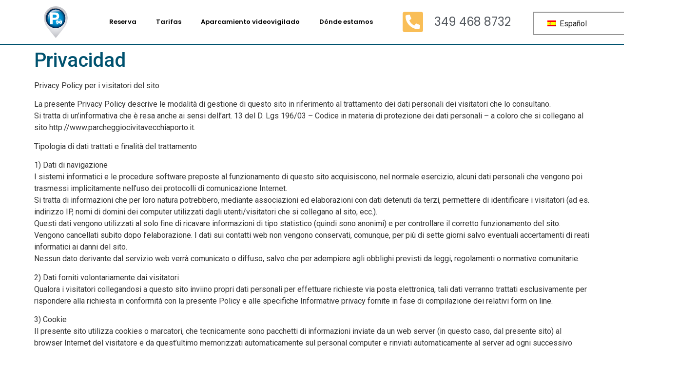

--- FILE ---
content_type: text/html; charset=UTF-8
request_url: https://parcheggiocivitavecchiaporto.it/es/privacy/
body_size: 18165
content:
<!doctype html>
<html lang="es-ES">
<head>
	<meta charset="UTF-8">
	<meta name="viewport" content="width=device-width, initial-scale=1">
	<link rel="profile" href="https://gmpg.org/xfn/11">
	    <style>
        #wpadminbar #wp-admin-bar-p404_free_top_button .ab-icon:before {
            content: "\f103";
            color: red;
            top: 2px;
        }
    </style>
<meta name='robots' content='index, follow, max-image-preview:large, max-snippet:-1, max-video-preview:-1' />

	<!-- This site is optimized with the Yoast SEO Premium plugin v20.7 (Yoast SEO v20.7) - https://yoast.com/wordpress/plugins/seo/ -->
	<title>Privacy - Parcheggio Civitavecchia Porto e Stazione</title>
	<link rel="canonical" href="https://parcheggiocivitavecchiaporto.it/es/privacy/" />
	<meta property="og:locale" content="es_ES" />
	<meta property="og:type" content="article" />
	<meta property="og:title" content="Privacidad" />
	<meta property="og:description" content="Privacy Policy per i visitatori del sito La presente Privacy Policy descrive le modalità di gestione di questo sito in riferimento al trattamento dei dati personali dei visitatori che lo consultano.Si tratta di un’informativa che è resa anche ai sensi dell’art. 13 del D. Lgs 196/03 – Codice in materia di protezione dei dati personali [&hellip;]" />
	<meta property="og:url" content="https://parcheggiocivitavecchiaporto.it/es/privacy/" />
	<meta property="og:site_name" content="Aparcamiento Puerto y Estación de Civitavecchia" />
	<meta property="article:modified_time" content="2023-05-08T23:23:20+00:00" />
	<meta name="twitter:card" content="summary_large_image" />
	<meta name="twitter:label1" content="Tiempo de lectura" />
	<meta name="twitter:data1" content="3 minutos" />
	<script type="application/ld+json" class="yoast-schema-graph">{
    "@context": "https:\/\/schema.org",
    "@graph": [
        {
            "@type": "WebPage",
            "@id": "https:\/\/parcheggiocivitavecchiaporto.it\/privacy\/",
            "url": "https:\/\/parcheggiocivitavecchiaporto.it\/privacy\/",
            "name": "Privacy - Parcheggio Civitavecchia Porto e Stazione",
            "isPartOf": {
                "@id": "https:\/\/parcheggiocivitavecchiaporto.it\/#website"
            },
            "datePublished": "2023-05-08T16:02:14+00:00",
            "dateModified": "2023-05-08T23:23:20+00:00",
            "breadcrumb": {
                "@id": "https:\/\/parcheggiocivitavecchiaporto.it\/privacy\/#breadcrumb"
            },
            "inLanguage": "es",
            "potentialAction": [
                {
                    "@type": "ReadAction",
                    "target": [
                        "https:\/\/parcheggiocivitavecchiaporto.it\/privacy\/"
                    ]
                }
            ]
        },
        {
            "@type": "BreadcrumbList",
            "@id": "https:\/\/parcheggiocivitavecchiaporto.it\/privacy\/#breadcrumb",
            "itemListElement": [
                {
                    "@type": "ListItem",
                    "position": 1,
                    "name": "Inicio",
                    "item": "https:\/\/parcheggiocivitavecchiaporto.it\/"
                },
                {
                    "@type": "ListItem",
                    "position": 2,
                    "name": "Privacidad"
                }
            ]
        },
        {
            "@type": "WebSite",
            "@id": "https:\/\/parcheggiocivitavecchiaporto.it\/#website",
            "url": "https:\/\/parcheggiocivitavecchiaporto.it\/",
            "name": "Aparcamiento Puerto de Civitavecchia",
            "description": "Reserva el mejor Parking en Civitavecchia Porto y Estaci\u00f3n de trenes. Aparcamiento cubierto con videovigilancia y servicio de transporte gratuito.",
            "publisher": {
                "@id": "https:\/\/parcheggiocivitavecchiaporto.it\/#organization"
            },
            "potentialAction": [
                {
                    "@type": "SearchAction",
                    "target": {
                        "@type": "EntryPoint",
                        "urlTemplate": "https:\/\/parcheggiocivitavecchiaporto.it\/?s={search_term_string}"
                    },
                    "query-input": "required name=search_term_string"
                }
            ],
            "inLanguage": "es"
        },
        {
            "@type": "Organization",
            "@id": "https:\/\/parcheggiocivitavecchiaporto.it\/#organization",
            "name": "Aparcamiento Puerto de Civitavecchia",
            "url": "https:\/\/parcheggiocivitavecchiaporto.it\/",
            "logo": {
                "@type": "ImageObject",
                "inLanguage": "es",
                "@id": "https:\/\/parcheggiocivitavecchiaporto.it\/#\/schema\/logo\/image\/",
                "url": "https:\/\/parcheggiocivitavecchiaporto.it\/wp-content\/uploads\/2023\/05\/logo-parcheggio-civitavecchia-porto.png",
                "contentUrl": "https:\/\/parcheggiocivitavecchiaporto.it\/wp-content\/uploads\/2023\/05\/logo-parcheggio-civitavecchia-porto.png",
                "width": 363,
                "height": 377,
                "caption": "Parcheggio Civitavecchia Porto"
            },
            "image": {
                "@id": "https:\/\/parcheggiocivitavecchiaporto.it\/#\/schema\/logo\/image\/"
            }
        }
    ]
}</script>
	<!-- / Yoast SEO Premium plugin. -->


<link rel='dns-prefetch' href='//fonts.googleapis.com' />
<link rel="alternate" type="application/rss+xml" title="Parcheggio Civitavecchia Porto e Stazione &raquo; Feed" href="https://parcheggiocivitavecchiaporto.it/es/feed/" />
<link rel="alternate" type="application/rss+xml" title="Parcheggio Civitavecchia Porto e Stazione &raquo; Feed de los comentarios" href="https://parcheggiocivitavecchiaporto.it/es/comments/feed/" />
<link rel="alternate" title="oEmbed (JSON)" type="application/json+oembed" href="https://parcheggiocivitavecchiaporto.it/es/wp-json/oembed/1.0/embed?url=https%3A%2F%2Fparcheggiocivitavecchiaporto.it%2Fes%2Fprivacy%2F" />
<link rel="alternate" title="oEmbed (XML)" type="text/xml+oembed" href="https://parcheggiocivitavecchiaporto.it/es/wp-json/oembed/1.0/embed?url=https%3A%2F%2Fparcheggiocivitavecchiaporto.it%2Fes%2Fprivacy%2F&#038;format=xml" />
		<!-- This site uses the Google Analytics by MonsterInsights plugin v8.14.1 - Using Analytics tracking - https://www.monsterinsights.com/ -->
							<script src="//www.googletagmanager.com/gtag/js?id=G-6TC3KDDDY6"  data-cfasync="false" data-wpfc-render="false" async></script>
			<script data-cfasync="false" data-wpfc-render="false">
				var mi_version = '8.14.1';
				var mi_track_user = true;
				var mi_no_track_reason = '';
				
								var disableStrs = [
										'ga-disable-G-6TC3KDDDY6',
														];

				/* Function to detect opted out users */
				function __gtagTrackerIsOptedOut() {
					for (var index = 0; index < disableStrs.length; index++) {
						if (document.cookie.indexOf(disableStrs[index] + '=true') > -1) {
							return true;
						}
					}

					return false;
				}

				/* Disable tracking if the opt-out cookie exists. */
				if (__gtagTrackerIsOptedOut()) {
					for (var index = 0; index < disableStrs.length; index++) {
						window[disableStrs[index]] = true;
					}
				}

				/* Opt-out function */
				function __gtagTrackerOptout() {
					for (var index = 0; index < disableStrs.length; index++) {
						document.cookie = disableStrs[index] + '=true; expires=Thu, 31 Dec 2099 23:59:59 UTC; path=/';
						window[disableStrs[index]] = true;
					}
				}

				if ('undefined' === typeof gaOptout) {
					function gaOptout() {
						__gtagTrackerOptout();
					}
				}
								window.dataLayer = window.dataLayer || [];

				window.MonsterInsightsDualTracker = {
					helpers: {},
					trackers: {},
				};
				if (mi_track_user) {
					function __gtagDataLayer() {
						dataLayer.push(arguments);
					}

					function __gtagTracker(type, name, parameters) {
						if (!parameters) {
							parameters = {};
						}

						if (parameters.send_to) {
							__gtagDataLayer.apply(null, arguments);
							return;
						}

						if (type === 'event') {
														parameters.send_to = monsterinsights_frontend.v4_id;
							var hookName = name;
							if (typeof parameters['event_category'] !== 'undefined') {
								hookName = parameters['event_category'] + ':' + name;
							}

							if (typeof MonsterInsightsDualTracker.trackers[hookName] !== 'undefined') {
								MonsterInsightsDualTracker.trackers[hookName](parameters);
							} else {
								__gtagDataLayer('event', name, parameters);
							}
							
													} else {
							__gtagDataLayer.apply(null, arguments);
						}
					}

					__gtagTracker('js', new Date());
					__gtagTracker('set', {
						'developer_id.dZGIzZG': true,
											});
										__gtagTracker('config', 'G-6TC3KDDDY6', {"forceSSL":"true","link_attribution":"true"} );
															window.gtag = __gtagTracker;										(function () {
						/* https://developers.google.com/analytics/devguides/collection/analyticsjs/ */
						/* ga and __gaTracker compatibility shim. */
						var noopfn = function () {
							return null;
						};
						var newtracker = function () {
							return new Tracker();
						};
						var Tracker = function () {
							return null;
						};
						var p = Tracker.prototype;
						p.get = noopfn;
						p.set = noopfn;
						p.send = function () {
							var args = Array.prototype.slice.call(arguments);
							args.unshift('send');
							__gaTracker.apply(null, args);
						};
						var __gaTracker = function () {
							var len = arguments.length;
							if (len === 0) {
								return;
							}
							var f = arguments[len - 1];
							if (typeof f !== 'object' || f === null || typeof f.hitCallback !== 'function') {
								if ('send' === arguments[0]) {
									var hitConverted, hitObject = false, action;
									if ('event' === arguments[1]) {
										if ('undefined' !== typeof arguments[3]) {
											hitObject = {
												'eventAction': arguments[3],
												'eventCategory': arguments[2],
												'eventLabel': arguments[4],
												'value': arguments[5] ? arguments[5] : 1,
											}
										}
									}
									if ('pageview' === arguments[1]) {
										if ('undefined' !== typeof arguments[2]) {
											hitObject = {
												'eventAction': 'page_view',
												'page_path': arguments[2],
											}
										}
									}
									if (typeof arguments[2] === 'object') {
										hitObject = arguments[2];
									}
									if (typeof arguments[5] === 'object') {
										Object.assign(hitObject, arguments[5]);
									}
									if ('undefined' !== typeof arguments[1].hitType) {
										hitObject = arguments[1];
										if ('pageview' === hitObject.hitType) {
											hitObject.eventAction = 'page_view';
										}
									}
									if (hitObject) {
										action = 'timing' === arguments[1].hitType ? 'timing_complete' : hitObject.eventAction;
										hitConverted = mapArgs(hitObject);
										__gtagTracker('event', action, hitConverted);
									}
								}
								return;
							}

							function mapArgs(args) {
								var arg, hit = {};
								var gaMap = {
									'eventCategory': 'event_category',
									'eventAction': 'event_action',
									'eventLabel': 'event_label',
									'eventValue': 'event_value',
									'nonInteraction': 'non_interaction',
									'timingCategory': 'event_category',
									'timingVar': 'name',
									'timingValue': 'value',
									'timingLabel': 'event_label',
									'page': 'page_path',
									'location': 'page_location',
									'title': 'page_title',
								};
								for (arg in args) {
																		if (!(!args.hasOwnProperty(arg) || !gaMap.hasOwnProperty(arg))) {
										hit[gaMap[arg]] = args[arg];
									} else {
										hit[arg] = args[arg];
									}
								}
								return hit;
							}

							try {
								f.hitCallback();
							} catch (ex) {
							}
						};
						__gaTracker.create = newtracker;
						__gaTracker.getByName = newtracker;
						__gaTracker.getAll = function () {
							return [];
						};
						__gaTracker.remove = noopfn;
						__gaTracker.loaded = true;
						window['__gaTracker'] = __gaTracker;
					})();
									} else {
										console.log("");
					(function () {
						function __gtagTracker() {
							return null;
						}

						window['__gtagTracker'] = __gtagTracker;
						window['gtag'] = __gtagTracker;
					})();
									}
			</script>
				<!-- / Google Analytics by MonsterInsights -->
		<style id='wp-img-auto-sizes-contain-inline-css'>
img:is([sizes=auto i],[sizes^="auto," i]){contain-intrinsic-size:3000px 1500px}
/*# sourceURL=wp-img-auto-sizes-contain-inline-css */
</style>
<style id='wp-emoji-styles-inline-css'>

	img.wp-smiley, img.emoji {
		display: inline !important;
		border: none !important;
		box-shadow: none !important;
		height: 1em !important;
		width: 1em !important;
		margin: 0 0.07em !important;
		vertical-align: -0.1em !important;
		background: none !important;
		padding: 0 !important;
	}
/*# sourceURL=wp-emoji-styles-inline-css */
</style>
<link rel='stylesheet' id='wp-block-library-css' href='https://parcheggiocivitavecchiaporto.it/wp-includes/css/dist/block-library/style.min.css?ver=6.9' media='all' />
<style id='global-styles-inline-css'>
:root{--wp--preset--aspect-ratio--square: 1;--wp--preset--aspect-ratio--4-3: 4/3;--wp--preset--aspect-ratio--3-4: 3/4;--wp--preset--aspect-ratio--3-2: 3/2;--wp--preset--aspect-ratio--2-3: 2/3;--wp--preset--aspect-ratio--16-9: 16/9;--wp--preset--aspect-ratio--9-16: 9/16;--wp--preset--color--black: #000000;--wp--preset--color--cyan-bluish-gray: #abb8c3;--wp--preset--color--white: #ffffff;--wp--preset--color--pale-pink: #f78da7;--wp--preset--color--vivid-red: #cf2e2e;--wp--preset--color--luminous-vivid-orange: #ff6900;--wp--preset--color--luminous-vivid-amber: #fcb900;--wp--preset--color--light-green-cyan: #7bdcb5;--wp--preset--color--vivid-green-cyan: #00d084;--wp--preset--color--pale-cyan-blue: #8ed1fc;--wp--preset--color--vivid-cyan-blue: #0693e3;--wp--preset--color--vivid-purple: #9b51e0;--wp--preset--gradient--vivid-cyan-blue-to-vivid-purple: linear-gradient(135deg,rgb(6,147,227) 0%,rgb(155,81,224) 100%);--wp--preset--gradient--light-green-cyan-to-vivid-green-cyan: linear-gradient(135deg,rgb(122,220,180) 0%,rgb(0,208,130) 100%);--wp--preset--gradient--luminous-vivid-amber-to-luminous-vivid-orange: linear-gradient(135deg,rgb(252,185,0) 0%,rgb(255,105,0) 100%);--wp--preset--gradient--luminous-vivid-orange-to-vivid-red: linear-gradient(135deg,rgb(255,105,0) 0%,rgb(207,46,46) 100%);--wp--preset--gradient--very-light-gray-to-cyan-bluish-gray: linear-gradient(135deg,rgb(238,238,238) 0%,rgb(169,184,195) 100%);--wp--preset--gradient--cool-to-warm-spectrum: linear-gradient(135deg,rgb(74,234,220) 0%,rgb(151,120,209) 20%,rgb(207,42,186) 40%,rgb(238,44,130) 60%,rgb(251,105,98) 80%,rgb(254,248,76) 100%);--wp--preset--gradient--blush-light-purple: linear-gradient(135deg,rgb(255,206,236) 0%,rgb(152,150,240) 100%);--wp--preset--gradient--blush-bordeaux: linear-gradient(135deg,rgb(254,205,165) 0%,rgb(254,45,45) 50%,rgb(107,0,62) 100%);--wp--preset--gradient--luminous-dusk: linear-gradient(135deg,rgb(255,203,112) 0%,rgb(199,81,192) 50%,rgb(65,88,208) 100%);--wp--preset--gradient--pale-ocean: linear-gradient(135deg,rgb(255,245,203) 0%,rgb(182,227,212) 50%,rgb(51,167,181) 100%);--wp--preset--gradient--electric-grass: linear-gradient(135deg,rgb(202,248,128) 0%,rgb(113,206,126) 100%);--wp--preset--gradient--midnight: linear-gradient(135deg,rgb(2,3,129) 0%,rgb(40,116,252) 100%);--wp--preset--font-size--small: 13px;--wp--preset--font-size--medium: 20px;--wp--preset--font-size--large: 36px;--wp--preset--font-size--x-large: 42px;--wp--preset--spacing--20: 0.44rem;--wp--preset--spacing--30: 0.67rem;--wp--preset--spacing--40: 1rem;--wp--preset--spacing--50: 1.5rem;--wp--preset--spacing--60: 2.25rem;--wp--preset--spacing--70: 3.38rem;--wp--preset--spacing--80: 5.06rem;--wp--preset--shadow--natural: 6px 6px 9px rgba(0, 0, 0, 0.2);--wp--preset--shadow--deep: 12px 12px 50px rgba(0, 0, 0, 0.4);--wp--preset--shadow--sharp: 6px 6px 0px rgba(0, 0, 0, 0.2);--wp--preset--shadow--outlined: 6px 6px 0px -3px rgb(255, 255, 255), 6px 6px rgb(0, 0, 0);--wp--preset--shadow--crisp: 6px 6px 0px rgb(0, 0, 0);}:where(.is-layout-flex){gap: 0.5em;}:where(.is-layout-grid){gap: 0.5em;}body .is-layout-flex{display: flex;}.is-layout-flex{flex-wrap: wrap;align-items: center;}.is-layout-flex > :is(*, div){margin: 0;}body .is-layout-grid{display: grid;}.is-layout-grid > :is(*, div){margin: 0;}:where(.wp-block-columns.is-layout-flex){gap: 2em;}:where(.wp-block-columns.is-layout-grid){gap: 2em;}:where(.wp-block-post-template.is-layout-flex){gap: 1.25em;}:where(.wp-block-post-template.is-layout-grid){gap: 1.25em;}.has-black-color{color: var(--wp--preset--color--black) !important;}.has-cyan-bluish-gray-color{color: var(--wp--preset--color--cyan-bluish-gray) !important;}.has-white-color{color: var(--wp--preset--color--white) !important;}.has-pale-pink-color{color: var(--wp--preset--color--pale-pink) !important;}.has-vivid-red-color{color: var(--wp--preset--color--vivid-red) !important;}.has-luminous-vivid-orange-color{color: var(--wp--preset--color--luminous-vivid-orange) !important;}.has-luminous-vivid-amber-color{color: var(--wp--preset--color--luminous-vivid-amber) !important;}.has-light-green-cyan-color{color: var(--wp--preset--color--light-green-cyan) !important;}.has-vivid-green-cyan-color{color: var(--wp--preset--color--vivid-green-cyan) !important;}.has-pale-cyan-blue-color{color: var(--wp--preset--color--pale-cyan-blue) !important;}.has-vivid-cyan-blue-color{color: var(--wp--preset--color--vivid-cyan-blue) !important;}.has-vivid-purple-color{color: var(--wp--preset--color--vivid-purple) !important;}.has-black-background-color{background-color: var(--wp--preset--color--black) !important;}.has-cyan-bluish-gray-background-color{background-color: var(--wp--preset--color--cyan-bluish-gray) !important;}.has-white-background-color{background-color: var(--wp--preset--color--white) !important;}.has-pale-pink-background-color{background-color: var(--wp--preset--color--pale-pink) !important;}.has-vivid-red-background-color{background-color: var(--wp--preset--color--vivid-red) !important;}.has-luminous-vivid-orange-background-color{background-color: var(--wp--preset--color--luminous-vivid-orange) !important;}.has-luminous-vivid-amber-background-color{background-color: var(--wp--preset--color--luminous-vivid-amber) !important;}.has-light-green-cyan-background-color{background-color: var(--wp--preset--color--light-green-cyan) !important;}.has-vivid-green-cyan-background-color{background-color: var(--wp--preset--color--vivid-green-cyan) !important;}.has-pale-cyan-blue-background-color{background-color: var(--wp--preset--color--pale-cyan-blue) !important;}.has-vivid-cyan-blue-background-color{background-color: var(--wp--preset--color--vivid-cyan-blue) !important;}.has-vivid-purple-background-color{background-color: var(--wp--preset--color--vivid-purple) !important;}.has-black-border-color{border-color: var(--wp--preset--color--black) !important;}.has-cyan-bluish-gray-border-color{border-color: var(--wp--preset--color--cyan-bluish-gray) !important;}.has-white-border-color{border-color: var(--wp--preset--color--white) !important;}.has-pale-pink-border-color{border-color: var(--wp--preset--color--pale-pink) !important;}.has-vivid-red-border-color{border-color: var(--wp--preset--color--vivid-red) !important;}.has-luminous-vivid-orange-border-color{border-color: var(--wp--preset--color--luminous-vivid-orange) !important;}.has-luminous-vivid-amber-border-color{border-color: var(--wp--preset--color--luminous-vivid-amber) !important;}.has-light-green-cyan-border-color{border-color: var(--wp--preset--color--light-green-cyan) !important;}.has-vivid-green-cyan-border-color{border-color: var(--wp--preset--color--vivid-green-cyan) !important;}.has-pale-cyan-blue-border-color{border-color: var(--wp--preset--color--pale-cyan-blue) !important;}.has-vivid-cyan-blue-border-color{border-color: var(--wp--preset--color--vivid-cyan-blue) !important;}.has-vivid-purple-border-color{border-color: var(--wp--preset--color--vivid-purple) !important;}.has-vivid-cyan-blue-to-vivid-purple-gradient-background{background: var(--wp--preset--gradient--vivid-cyan-blue-to-vivid-purple) !important;}.has-light-green-cyan-to-vivid-green-cyan-gradient-background{background: var(--wp--preset--gradient--light-green-cyan-to-vivid-green-cyan) !important;}.has-luminous-vivid-amber-to-luminous-vivid-orange-gradient-background{background: var(--wp--preset--gradient--luminous-vivid-amber-to-luminous-vivid-orange) !important;}.has-luminous-vivid-orange-to-vivid-red-gradient-background{background: var(--wp--preset--gradient--luminous-vivid-orange-to-vivid-red) !important;}.has-very-light-gray-to-cyan-bluish-gray-gradient-background{background: var(--wp--preset--gradient--very-light-gray-to-cyan-bluish-gray) !important;}.has-cool-to-warm-spectrum-gradient-background{background: var(--wp--preset--gradient--cool-to-warm-spectrum) !important;}.has-blush-light-purple-gradient-background{background: var(--wp--preset--gradient--blush-light-purple) !important;}.has-blush-bordeaux-gradient-background{background: var(--wp--preset--gradient--blush-bordeaux) !important;}.has-luminous-dusk-gradient-background{background: var(--wp--preset--gradient--luminous-dusk) !important;}.has-pale-ocean-gradient-background{background: var(--wp--preset--gradient--pale-ocean) !important;}.has-electric-grass-gradient-background{background: var(--wp--preset--gradient--electric-grass) !important;}.has-midnight-gradient-background{background: var(--wp--preset--gradient--midnight) !important;}.has-small-font-size{font-size: var(--wp--preset--font-size--small) !important;}.has-medium-font-size{font-size: var(--wp--preset--font-size--medium) !important;}.has-large-font-size{font-size: var(--wp--preset--font-size--large) !important;}.has-x-large-font-size{font-size: var(--wp--preset--font-size--x-large) !important;}
/*# sourceURL=global-styles-inline-css */
</style>

<style id='classic-theme-styles-inline-css'>
/*! This file is auto-generated */
.wp-block-button__link{color:#fff;background-color:#32373c;border-radius:9999px;box-shadow:none;text-decoration:none;padding:calc(.667em + 2px) calc(1.333em + 2px);font-size:1.125em}.wp-block-file__button{background:#32373c;color:#fff;text-decoration:none}
/*# sourceURL=/wp-includes/css/classic-themes.min.css */
</style>
<link rel='stylesheet' id='trp-language-switcher-style-css' href='https://parcheggiocivitavecchiaporto.it/wp-content/plugins/translatepress-multilingual/assets/css/trp-language-switcher.css?ver=2.9.3' media='all' />
<link rel='stylesheet' id='trp-popup-style-css' href='https://parcheggiocivitavecchiaporto.it/wp-content/plugins/translatepress-business/add-ons-pro/automatic-language-detection/assets/css/trp-popup.css?ver=6.9' media='all' />
<link rel='stylesheet' id='grw-public-main-css-css' href='https://parcheggiocivitavecchiaporto.it/wp-content/plugins/widget-google-reviews/assets/css/public-main.css?ver=5.2' media='all' />
<link rel='stylesheet' id='hello-elementor-css' href='https://parcheggiocivitavecchiaporto.it/wp-content/themes/hello-elementor/style.min.css?ver=2.7.1' media='all' />
<link rel='stylesheet' id='hello-elementor-theme-style-css' href='https://parcheggiocivitavecchiaporto.it/wp-content/themes/hello-elementor/theme.min.css?ver=2.7.1' media='all' />
<link rel='stylesheet' id='elementor-frontend-css' href='https://parcheggiocivitavecchiaporto.it/wp-content/plugins/elementor/assets/css/frontend.min.css?ver=3.27.3' media='all' />
<link rel='stylesheet' id='elementor-post-33-css' href='https://parcheggiocivitavecchiaporto.it/wp-content/uploads/elementor/css/post-33.css?ver=1738846368' media='all' />
<link rel='stylesheet' id='widget-image-css' href='https://parcheggiocivitavecchiaporto.it/wp-content/plugins/elementor/assets/css/widget-image.min.css?ver=3.27.3' media='all' />
<link rel='stylesheet' id='widget-nav-menu-css' href='https://parcheggiocivitavecchiaporto.it/wp-content/plugins/elementor-pro/assets/css/widget-nav-menu.min.css?ver=3.27.0' media='all' />
<link rel='stylesheet' id='widget-icon-list-css' href='https://parcheggiocivitavecchiaporto.it/wp-content/plugins/elementor/assets/css/widget-icon-list.min.css?ver=3.27.3' media='all' />
<link rel='stylesheet' id='widget-text-editor-css' href='https://parcheggiocivitavecchiaporto.it/wp-content/plugins/elementor/assets/css/widget-text-editor.min.css?ver=3.27.3' media='all' />
<link rel='stylesheet' id='elementor-icons-css' href='https://parcheggiocivitavecchiaporto.it/wp-content/plugins/elementor/assets/lib/eicons/css/elementor-icons.min.css?ver=5.35.0' media='all' />
<link rel='stylesheet' id='elementor-post-48-css' href='https://parcheggiocivitavecchiaporto.it/wp-content/uploads/elementor/css/post-48.css?ver=1738846368' media='all' />
<link rel='stylesheet' id='elementor-post-101-css' href='https://parcheggiocivitavecchiaporto.it/wp-content/uploads/elementor/css/post-101.css?ver=1738846368' media='all' />
<link rel='stylesheet' id='google-font-source-sans-pro-css' href='//fonts.googleapis.com/css?family=Source+Sans+Pro%3Aital%2Cwght%400%2C200%3B0%2C300%3B0%2C400%3B0%2C600%3B0%2C700%3B0%2C900%3B1%2C200%3B1%2C300%3B1%2C400%3B1%2C600%3B1%2C700%3B1%2C900&#038;subset=cyrillic,cyrillic-ext,greek,greek-ext,latin-ext,vietnamese' media='all' />
<link rel='stylesheet' id='google-font-lato-css' href='//fonts.googleapis.com/css?family=Lato%3Aital%2Cwght%400%2C100%3B0%2C300%3B0%2C400%3B0%2C700%3B0%2C900%3B1%2C100%3B1%2C300%3B1%2C400%3B1%2C700%3B1%2C900&#038;subset=latin-ext' media='all' />
<link rel='stylesheet' id='jquery-ui-css' href='https://parcheggiocivitavecchiaporto.it/wp-content/plugins/car-park-booking-system/style/jquery.ui.min.css' media='all' />
<link rel='stylesheet' id='jquery-qtip-css' href='https://parcheggiocivitavecchiaporto.it/wp-content/plugins/car-park-booking-system/style/jquery.qtip.min.css' media='all' />
<link rel='stylesheet' id='jquery-timepicker-css' href='https://parcheggiocivitavecchiaporto.it/wp-content/plugins/car-park-booking-system/style/jquery.timepicker.min.css' media='all' />
<link rel='stylesheet' id='jquery-slick-css' href='https://parcheggiocivitavecchiaporto.it/wp-content/plugins/car-park-booking-system/style/slick.css' media='all' />
<link rel='stylesheet' id='cpbs-public-css' href='https://parcheggiocivitavecchiaporto.it/wp-content/plugins/car-park-booking-system/style/public.css' media='all' />
<link rel='stylesheet' id='cpbs-public-demo-css' href='https://parcheggiocivitavecchiaporto.it/wp-content/plugins/car-park-booking-system/style/public.demo.css' media='all' />
<link rel='stylesheet' id='cpbs-public-booking-form-css' href='https://parcheggiocivitavecchiaporto.it/wp-content/plugins/car-park-booking-system/multisite/1/style.css' media='all' />
<link rel='stylesheet' id='wp-block-paragraph-css' href='https://parcheggiocivitavecchiaporto.it/wp-includes/blocks/paragraph/style.min.css?ver=6.9' media='all' />
<link rel='stylesheet' id='google-fonts-1-css' href='https://fonts.googleapis.com/css?family=Roboto%3A100%2C100italic%2C200%2C200italic%2C300%2C300italic%2C400%2C400italic%2C500%2C500italic%2C600%2C600italic%2C700%2C700italic%2C800%2C800italic%2C900%2C900italic%7CRoboto+Slab%3A100%2C100italic%2C200%2C200italic%2C300%2C300italic%2C400%2C400italic%2C500%2C500italic%2C600%2C600italic%2C700%2C700italic%2C800%2C800italic%2C900%2C900italic%7CPoppins%3A100%2C100italic%2C200%2C200italic%2C300%2C300italic%2C400%2C400italic%2C500%2C500italic%2C600%2C600italic%2C700%2C700italic%2C800%2C800italic%2C900%2C900italic&#038;display=swap&#038;ver=6.9' media='all' />
<link rel='stylesheet' id='elementor-icons-shared-0-css' href='https://parcheggiocivitavecchiaporto.it/wp-content/plugins/elementor/assets/lib/font-awesome/css/fontawesome.min.css?ver=5.15.3' media='all' />
<link rel='stylesheet' id='elementor-icons-fa-solid-css' href='https://parcheggiocivitavecchiaporto.it/wp-content/plugins/elementor/assets/lib/font-awesome/css/solid.min.css?ver=5.15.3' media='all' />
<link rel="preconnect" href="https://fonts.gstatic.com/" crossorigin><script src="https://parcheggiocivitavecchiaporto.it/wp-includes/js/jquery/jquery.min.js?ver=3.7.1" id="jquery-core-js"></script>
<script src="https://parcheggiocivitavecchiaporto.it/wp-includes/js/jquery/jquery-migrate.min.js?ver=3.4.1" id="jquery-migrate-js"></script>
<script src="https://parcheggiocivitavecchiaporto.it/wp-content/plugins/google-analytics-premium/assets/js/frontend-gtag.min.js?ver=8.14.1" id="monsterinsights-frontend-script-js"></script>
<script data-cfasync="false" data-wpfc-render="false" id='monsterinsights-frontend-script-js-extra'>var monsterinsights_frontend = {"js_events_tracking":"true","download_extensions":"doc,pdf,ppt,zip,xls,docx,pptx,xlsx","inbound_paths":"[{\"path\":\"\\\/go\\\/\",\"label\":\"affiliate\"},{\"path\":\"\\\/recommend\\\/\",\"label\":\"affiliate\"}]","home_url":"https:\/\/parcheggiocivitavecchiaporto.it\/es","hash_tracking":"false","ua":"","v4_id":"G-6TC3KDDDY6"};</script>
<script id="trp-language-cookie-js-extra">
var trp_language_cookie_data = {"abs_home":"https://parcheggiocivitavecchiaporto.it","url_slugs":{"it_IT":"it_it","en_GB":"en","es_ES":"es"},"cookie_name":"trp_language","cookie_age":"30","cookie_path":"/","default_language":"it_IT","publish_languages":["it_IT","en_GB","es_ES"],"trp_ald_ajax_url":"https://parcheggiocivitavecchiaporto.it/wp-content/plugins/translatepress-business/add-ons-pro/automatic-language-detection/includes/trp-ald-ajax.php","detection_method":"ip","popup_option":"popup","popup_type":"normal_popup","popup_textarea":"We've detected you might be speaking a different language. Do you want to change to:","popup_textarea_change_button":"Change Language","popup_textarea_close_button":"Close and do not switch language","iso_codes":{"it_IT":"it","en_GB":"en","es_ES":"es","en_US":"en"},"language_urls":{"it_IT":"https://parcheggiocivitavecchiaporto.it/privacy/","en_GB":"https://parcheggiocivitavecchiaporto.it/en/privacy/","es_ES":"https://parcheggiocivitavecchiaporto.it/es/privacy/"},"english_name":{"it_IT":"Italiano","en_GB":"English (UK)","es_ES":"Espa\u00f1ol"},"is_iphone_user_check":""};
//# sourceURL=trp-language-cookie-js-extra
</script>
<script src="https://parcheggiocivitavecchiaporto.it/wp-content/plugins/translatepress-business/add-ons-pro/automatic-language-detection/assets/js/trp-language-cookie.js?ver=1.1.1" id="trp-language-cookie-js"></script>
<script defer="defer" src="https://parcheggiocivitavecchiaporto.it/wp-content/plugins/widget-google-reviews/assets/js/public-main.js?ver=5.2" id="grw-public-main-js-js"></script>
<link rel="https://api.w.org/" href="https://parcheggiocivitavecchiaporto.it/es/wp-json/" /><link rel="alternate" title="JSON" type="application/json" href="https://parcheggiocivitavecchiaporto.it/es/wp-json/wp/v2/pages/103" /><link rel="EditURI" type="application/rsd+xml" title="RSD" href="https://parcheggiocivitavecchiaporto.it/xmlrpc.php?rsd" />
<meta name="generator" content="WordPress 6.9" />
<link rel='shortlink' href='https://parcheggiocivitavecchiaporto.it/es/?p=103' />
<script type="text/javascript">var ajaxurl = "https://parcheggiocivitavecchiaporto.it/wp-admin/admin-ajax.php";</script><link rel="alternate" hreflang="it-IT" href="https://parcheggiocivitavecchiaporto.it/privacy/"/>
<link rel="alternate" hreflang="en-GB" href="https://parcheggiocivitavecchiaporto.it/en/privacy/"/>
<link rel="alternate" hreflang="es-ES" href="https://parcheggiocivitavecchiaporto.it/es/privacy/"/>
<link rel="alternate" hreflang="it" href="https://parcheggiocivitavecchiaporto.it/privacy/"/>
<link rel="alternate" hreflang="en" href="https://parcheggiocivitavecchiaporto.it/en/privacy/"/>
<link rel="alternate" hreflang="es" href="https://parcheggiocivitavecchiaporto.it/es/privacy/"/>
<meta name="generator" content="Elementor 3.27.3; features: additional_custom_breakpoints; settings: css_print_method-external, google_font-enabled, font_display-swap">
			<style>
				.e-con.e-parent:nth-of-type(n+4):not(.e-lazyloaded):not(.e-no-lazyload),
				.e-con.e-parent:nth-of-type(n+4):not(.e-lazyloaded):not(.e-no-lazyload) * {
					background-image: none !important;
				}
				@media screen and (max-height: 1024px) {
					.e-con.e-parent:nth-of-type(n+3):not(.e-lazyloaded):not(.e-no-lazyload),
					.e-con.e-parent:nth-of-type(n+3):not(.e-lazyloaded):not(.e-no-lazyload) * {
						background-image: none !important;
					}
				}
				@media screen and (max-height: 640px) {
					.e-con.e-parent:nth-of-type(n+2):not(.e-lazyloaded):not(.e-no-lazyload),
					.e-con.e-parent:nth-of-type(n+2):not(.e-lazyloaded):not(.e-no-lazyload) * {
						background-image: none !important;
					}
				}
			</style>
			<link rel="icon" href="https://parcheggiocivitavecchiaporto.it/wp-content/uploads/2023/05/logo-parcheggio-civitavecchia-porto-150x150.png" sizes="32x32" />
<link rel="icon" href="https://parcheggiocivitavecchiaporto.it/wp-content/uploads/2023/05/logo-parcheggio-civitavecchia-porto.png" sizes="192x192" />
<link rel="apple-touch-icon" href="https://parcheggiocivitavecchiaporto.it/wp-content/uploads/2023/05/logo-parcheggio-civitavecchia-porto.png" />
<meta name="msapplication-TileImage" content="https://parcheggiocivitavecchiaporto.it/wp-content/uploads/2023/05/logo-parcheggio-civitavecchia-porto.png" />
		<style id="wp-custom-css">
			.cpbs-main .cpbs-main-navigation-responsive > .cpbs-form-field

{ background: #F9BE57 ;}


.cpbs-main.ui-datepicker {
  z-index: 3;
  width: auto;
  margin-left: -1px;
  border-width: 1px;
  border-style: solid;
  padding: 20px 20px 30px 20px;
  background: #fff;
}
		</style>
		</head>
<body class="wp-singular page-template-default page page-id-103 wp-custom-logo wp-theme-hello-elementor translatepress-es_ES elementor-default elementor-kit-33">


<a class="skip-link screen-reader-text" href="#content" data-no-translation="" data-trp-gettext="">Ir al contenido</a>

		<div data-elementor-type="header" data-elementor-id="48" class="elementor elementor-48 elementor-location-header" data-elementor-post-type="elementor_library">
					<section class="elementor-section elementor-top-section elementor-element elementor-element-ee0b08b elementor-hidden-mobile elementor-section-boxed elementor-section-height-default elementor-section-height-default" data-id="ee0b08b" data-element_type="section">
						<div class="elementor-container elementor-column-gap-default">
					<div class="elementor-column elementor-col-25 elementor-top-column elementor-element elementor-element-140fa26" data-id="140fa26" data-element_type="column">
			<div class="elementor-widget-wrap elementor-element-populated">
						<div class="elementor-element elementor-element-7ad6525 elementor-widget elementor-widget-image" data-id="7ad6525" data-element_type="widget" data-widget_type="image.default">
				<div class="elementor-widget-container">
																<a href="https://parcheggiocivitavecchiaporto.it/es/">
							<img width="67" height="70" src="https://parcheggiocivitavecchiaporto.it/wp-content/uploads/2023/05/logo-parcheggio-civitavecchia-porto-small.png" class="attachment-large size-large wp-image-53" alt="aparcamiento del puerto y de la estación de civitavecchia" />								</a>
															</div>
				</div>
					</div>
		</div>
				<div class="elementor-column elementor-col-25 elementor-top-column elementor-element elementor-element-49e0de1" data-id="49e0de1" data-element_type="column">
			<div class="elementor-widget-wrap elementor-element-populated">
						<div class="elementor-element elementor-element-1c448b5 elementor-nav-menu__align-start elementor-nav-menu--stretch elementor-nav-menu--dropdown-tablet elementor-nav-menu__text-align-aside elementor-nav-menu--toggle elementor-nav-menu--burger elementor-widget elementor-widget-nav-menu" data-id="1c448b5" data-element_type="widget" data-settings="{&quot;full_width&quot;:&quot;stretch&quot;,&quot;layout&quot;:&quot;horizontal&quot;,&quot;submenu_icon&quot;:{&quot;value&quot;:&quot;&lt;i class=\&quot;fas fa-caret-down\&quot;&gt;&lt;\/i&gt;&quot;,&quot;library&quot;:&quot;fa-solid&quot;},&quot;toggle&quot;:&quot;burger&quot;}" data-widget_type="nav-menu.default">
				<div class="elementor-widget-container">
								<nav aria-label="Menú" class="elementor-nav-menu--main elementor-nav-menu__container elementor-nav-menu--layout-horizontal e--pointer-underline e--animation-fade" data-no-translation-aria-label="">
				<ul id="menu-1-1c448b5" class="elementor-nav-menu"><li class="menu-item menu-item-type-post_type menu-item-object-page menu-item-home menu-item-73"><a href="https://parcheggiocivitavecchiaporto.it/es" class="elementor-item">Reserva</a></li>
<li class="menu-item menu-item-type-post_type menu-item-object-page menu-item-93"><a href="https://parcheggiocivitavecchiaporto.it/es/tariffe/" class="elementor-item">Tarifas</a></li>
<li class="menu-item menu-item-type-post_type menu-item-object-page menu-item-72"><a href="https://parcheggiocivitavecchiaporto.it/es/parcheggio-videosorvegliato/" class="elementor-item">Aparcamiento videovigilado</a></li>
<li class="menu-item menu-item-type-post_type menu-item-object-page menu-item-71"><a href="https://parcheggiocivitavecchiaporto.it/es/dove-siamo/" class="elementor-item">Dónde estamos</a></li>
</ul>			</nav>
					<div class="elementor-menu-toggle" role="button" tabindex="0" aria-label="Menú Toggle" aria-expanded="false" data-no-translation-aria-label="">
			<i aria-hidden="true" role="presentation" class="elementor-menu-toggle__icon--open eicon-menu-bar"></i><i aria-hidden="true" role="presentation" class="elementor-menu-toggle__icon--close eicon-close"></i>		</div>
					<nav class="elementor-nav-menu--dropdown elementor-nav-menu__container" aria-hidden="true">
				<ul id="menu-2-1c448b5" class="elementor-nav-menu"><li class="menu-item menu-item-type-post_type menu-item-object-page menu-item-home menu-item-73"><a href="https://parcheggiocivitavecchiaporto.it/es" class="elementor-item" tabindex="-1">Reserva</a></li>
<li class="menu-item menu-item-type-post_type menu-item-object-page menu-item-93"><a href="https://parcheggiocivitavecchiaporto.it/es/tariffe/" class="elementor-item" tabindex="-1">Tarifas</a></li>
<li class="menu-item menu-item-type-post_type menu-item-object-page menu-item-72"><a href="https://parcheggiocivitavecchiaporto.it/es/parcheggio-videosorvegliato/" class="elementor-item" tabindex="-1">Aparcamiento videovigilado</a></li>
<li class="menu-item menu-item-type-post_type menu-item-object-page menu-item-71"><a href="https://parcheggiocivitavecchiaporto.it/es/dove-siamo/" class="elementor-item" tabindex="-1">Dónde estamos</a></li>
</ul>			</nav>
						</div>
				</div>
					</div>
		</div>
				<div class="elementor-column elementor-col-25 elementor-top-column elementor-element elementor-element-1fa8b49" data-id="1fa8b49" data-element_type="column">
			<div class="elementor-widget-wrap elementor-element-populated">
						<div class="elementor-element elementor-element-a413183 elementor-align-left elementor-icon-list--layout-traditional elementor-list-item-link-full_width elementor-widget elementor-widget-icon-list" data-id="a413183" data-element_type="widget" data-widget_type="icon-list.default">
				<div class="elementor-widget-container">
							<ul class="elementor-icon-list-items">
							<li class="elementor-icon-list-item">
											<a href="tel: 393494688732">

												<span class="elementor-icon-list-icon">
							<i aria-hidden="true" class="fas fa-phone-square-alt"></i>						</span>
										<span class="elementor-icon-list-text">349 468 8732</span>
											</a>
									</li>
						</ul>
						</div>
				</div>
					</div>
		</div>
				<div class="elementor-column elementor-col-25 elementor-top-column elementor-element elementor-element-d8aa5e5" data-id="d8aa5e5" data-element_type="column">
			<div class="elementor-widget-wrap elementor-element-populated">
						<div class="elementor-element elementor-element-64c606f elementor-widget__width-initial elementor-widget elementor-widget-shortcode" data-id="64c606f" data-element_type="widget" data-widget_type="shortcode.default">
				<div class="elementor-widget-container">
							<div class="elementor-shortcode"><div class="trp_language_switcher_shortcode">
<div class="trp-language-switcher trp-language-switcher-container" data-no-translation>
    <div class="trp-ls-shortcode-current-language">
        <a href="#" class="trp-ls-shortcode-disabled-language trp-ls-disabled-language" title="Español" onclick="event.preventDefault()">
			<img class="trp-flag-image" src="https://parcheggiocivitavecchiaporto.it/wp-content/plugins/translatepress-multilingual/assets/images/flags/es_ES.png" width="18" height="12" alt="es_ES" title="Español"> Español		</a>
    </div>
    <div class="trp-ls-shortcode-language">
                <a href="#" class="trp-ls-shortcode-disabled-language trp-ls-disabled-language"  title="Español" onclick="event.preventDefault()">
			<img class="trp-flag-image" src="https://parcheggiocivitavecchiaporto.it/wp-content/plugins/translatepress-multilingual/assets/images/flags/es_ES.png" width="18" height="12" alt="es_ES" title="Español"> Español		</a>
                    <a href="https://parcheggiocivitavecchiaporto.it/privacy/" title="Italiano">
            <img class="trp-flag-image" src="https://parcheggiocivitavecchiaporto.it/wp-content/plugins/translatepress-multilingual/assets/images/flags/it_IT.png" width="18" height="12" alt="it_IT" title="Italiano"> Italiano        </a>

            <a href="https://parcheggiocivitavecchiaporto.it/en/privacy/" title="English (UK)">
            <img class="trp-flag-image" src="https://parcheggiocivitavecchiaporto.it/wp-content/plugins/translatepress-multilingual/assets/images/flags/en_GB.png" width="18" height="12" alt="en_GB" title="English (UK)"> English (UK)        </a>

        </div>
    <script type="application/javascript">
        // need to have the same with set from JS on both divs. Otherwise it can push stuff around in HTML
        var trp_ls_shortcodes = document.querySelectorAll('.trp_language_switcher_shortcode .trp-language-switcher');
        if ( trp_ls_shortcodes.length > 0) {
            // get the last language switcher added
            var trp_el = trp_ls_shortcodes[trp_ls_shortcodes.length - 1];

            var trp_shortcode_language_item = trp_el.querySelector( '.trp-ls-shortcode-language' )
            // set width
            var trp_ls_shortcode_width                                               = trp_shortcode_language_item.offsetWidth + 16;
            trp_shortcode_language_item.style.width                                  = trp_ls_shortcode_width + 'px';
            trp_el.querySelector( '.trp-ls-shortcode-current-language' ).style.width = trp_ls_shortcode_width + 'px';

            // We're putting this on display: none after we have its width.
            trp_shortcode_language_item.style.display = 'none';
        }
    </script>
</div>
</div> </div>
						</div>
				</div>
					</div>
		</div>
					</div>
		</section>
				<section class="elementor-section elementor-top-section elementor-element elementor-element-cb42e45 elementor-hidden-desktop elementor-hidden-tablet elementor-section-boxed elementor-section-height-default elementor-section-height-default" data-id="cb42e45" data-element_type="section">
						<div class="elementor-container elementor-column-gap-default">
					<div class="elementor-column elementor-col-25 elementor-top-column elementor-element elementor-element-aad4f41" data-id="aad4f41" data-element_type="column">
			<div class="elementor-widget-wrap elementor-element-populated">
						<div class="elementor-element elementor-element-04f7554 elementor-widget elementor-widget-image" data-id="04f7554" data-element_type="widget" data-widget_type="image.default">
				<div class="elementor-widget-container">
																<a href="https://parcheggiocivitavecchiaporto.it/es/">
							<img width="67" height="70" src="https://parcheggiocivitavecchiaporto.it/wp-content/uploads/2023/05/logo-parcheggio-civitavecchia-porto-small.png" class="attachment-large size-large wp-image-53" alt="aparcamiento del puerto y de la estación de civitavecchia" />								</a>
															</div>
				</div>
					</div>
		</div>
				<div class="elementor-column elementor-col-25 elementor-top-column elementor-element elementor-element-61fce9c" data-id="61fce9c" data-element_type="column">
			<div class="elementor-widget-wrap elementor-element-populated">
						<div class="elementor-element elementor-element-c16c6ce elementor-nav-menu__align-center elementor-nav-menu--stretch elementor-nav-menu--dropdown-tablet elementor-nav-menu__text-align-aside elementor-nav-menu--toggle elementor-nav-menu--burger elementor-widget elementor-widget-nav-menu" data-id="c16c6ce" data-element_type="widget" data-settings="{&quot;full_width&quot;:&quot;stretch&quot;,&quot;layout&quot;:&quot;horizontal&quot;,&quot;submenu_icon&quot;:{&quot;value&quot;:&quot;&lt;i class=\&quot;fas fa-caret-down\&quot;&gt;&lt;\/i&gt;&quot;,&quot;library&quot;:&quot;fa-solid&quot;},&quot;toggle&quot;:&quot;burger&quot;}" data-widget_type="nav-menu.default">
				<div class="elementor-widget-container">
								<nav aria-label="Menú" class="elementor-nav-menu--main elementor-nav-menu__container elementor-nav-menu--layout-horizontal e--pointer-underline e--animation-fade" data-no-translation-aria-label="">
				<ul id="menu-1-c16c6ce" class="elementor-nav-menu"><li class="menu-item menu-item-type-post_type menu-item-object-page menu-item-home menu-item-73"><a href="https://parcheggiocivitavecchiaporto.it/es" class="elementor-item">Reserva</a></li>
<li class="menu-item menu-item-type-post_type menu-item-object-page menu-item-93"><a href="https://parcheggiocivitavecchiaporto.it/es/tariffe/" class="elementor-item">Tarifas</a></li>
<li class="menu-item menu-item-type-post_type menu-item-object-page menu-item-72"><a href="https://parcheggiocivitavecchiaporto.it/es/parcheggio-videosorvegliato/" class="elementor-item">Aparcamiento videovigilado</a></li>
<li class="menu-item menu-item-type-post_type menu-item-object-page menu-item-71"><a href="https://parcheggiocivitavecchiaporto.it/es/dove-siamo/" class="elementor-item">Dónde estamos</a></li>
</ul>			</nav>
					<div class="elementor-menu-toggle" role="button" tabindex="0" aria-label="Menú Toggle" aria-expanded="false" data-no-translation-aria-label="">
			<i aria-hidden="true" role="presentation" class="elementor-menu-toggle__icon--open eicon-menu-bar"></i><i aria-hidden="true" role="presentation" class="elementor-menu-toggle__icon--close eicon-close"></i>		</div>
					<nav class="elementor-nav-menu--dropdown elementor-nav-menu__container" aria-hidden="true">
				<ul id="menu-2-c16c6ce" class="elementor-nav-menu"><li class="menu-item menu-item-type-post_type menu-item-object-page menu-item-home menu-item-73"><a href="https://parcheggiocivitavecchiaporto.it/es" class="elementor-item" tabindex="-1">Reserva</a></li>
<li class="menu-item menu-item-type-post_type menu-item-object-page menu-item-93"><a href="https://parcheggiocivitavecchiaporto.it/es/tariffe/" class="elementor-item" tabindex="-1">Tarifas</a></li>
<li class="menu-item menu-item-type-post_type menu-item-object-page menu-item-72"><a href="https://parcheggiocivitavecchiaporto.it/es/parcheggio-videosorvegliato/" class="elementor-item" tabindex="-1">Aparcamiento videovigilado</a></li>
<li class="menu-item menu-item-type-post_type menu-item-object-page menu-item-71"><a href="https://parcheggiocivitavecchiaporto.it/es/dove-siamo/" class="elementor-item" tabindex="-1">Dónde estamos</a></li>
</ul>			</nav>
						</div>
				</div>
					</div>
		</div>
				<div class="elementor-column elementor-col-25 elementor-top-column elementor-element elementor-element-b6565cc" data-id="b6565cc" data-element_type="column">
			<div class="elementor-widget-wrap elementor-element-populated">
						<div class="elementor-element elementor-element-234adc8 elementor-widget__width-initial elementor-widget elementor-widget-shortcode" data-id="234adc8" data-element_type="widget" data-widget_type="shortcode.default">
				<div class="elementor-widget-container">
							<div class="elementor-shortcode"><div class="trp_language_switcher_shortcode">
<div class="trp-language-switcher trp-language-switcher-container" data-no-translation>
    <div class="trp-ls-shortcode-current-language">
        <a href="#" class="trp-ls-shortcode-disabled-language trp-ls-disabled-language" title="Español" onclick="event.preventDefault()">
			<img class="trp-flag-image" src="https://parcheggiocivitavecchiaporto.it/wp-content/plugins/translatepress-multilingual/assets/images/flags/es_ES.png" width="18" height="12" alt="es_ES" title="Español"> Español		</a>
    </div>
    <div class="trp-ls-shortcode-language">
                <a href="#" class="trp-ls-shortcode-disabled-language trp-ls-disabled-language"  title="Español" onclick="event.preventDefault()">
			<img class="trp-flag-image" src="https://parcheggiocivitavecchiaporto.it/wp-content/plugins/translatepress-multilingual/assets/images/flags/es_ES.png" width="18" height="12" alt="es_ES" title="Español"> Español		</a>
                    <a href="https://parcheggiocivitavecchiaporto.it/privacy/" title="Italiano">
            <img class="trp-flag-image" src="https://parcheggiocivitavecchiaporto.it/wp-content/plugins/translatepress-multilingual/assets/images/flags/it_IT.png" width="18" height="12" alt="it_IT" title="Italiano"> Italiano        </a>

            <a href="https://parcheggiocivitavecchiaporto.it/en/privacy/" title="English (UK)">
            <img class="trp-flag-image" src="https://parcheggiocivitavecchiaporto.it/wp-content/plugins/translatepress-multilingual/assets/images/flags/en_GB.png" width="18" height="12" alt="en_GB" title="English (UK)"> English (UK)        </a>

        </div>
    <script type="application/javascript">
        // need to have the same with set from JS on both divs. Otherwise it can push stuff around in HTML
        var trp_ls_shortcodes = document.querySelectorAll('.trp_language_switcher_shortcode .trp-language-switcher');
        if ( trp_ls_shortcodes.length > 0) {
            // get the last language switcher added
            var trp_el = trp_ls_shortcodes[trp_ls_shortcodes.length - 1];

            var trp_shortcode_language_item = trp_el.querySelector( '.trp-ls-shortcode-language' )
            // set width
            var trp_ls_shortcode_width                                               = trp_shortcode_language_item.offsetWidth + 16;
            trp_shortcode_language_item.style.width                                  = trp_ls_shortcode_width + 'px';
            trp_el.querySelector( '.trp-ls-shortcode-current-language' ).style.width = trp_ls_shortcode_width + 'px';

            // We're putting this on display: none after we have its width.
            trp_shortcode_language_item.style.display = 'none';
        }
    </script>
</div>
</div> </div>
						</div>
				</div>
					</div>
		</div>
				<div class="elementor-column elementor-col-25 elementor-top-column elementor-element elementor-element-fa4c840" data-id="fa4c840" data-element_type="column">
			<div class="elementor-widget-wrap elementor-element-populated">
						<div class="elementor-element elementor-element-a5d4ea2 elementor-align-center elementor-icon-list--layout-traditional elementor-list-item-link-full_width elementor-widget elementor-widget-icon-list" data-id="a5d4ea2" data-element_type="widget" data-widget_type="icon-list.default">
				<div class="elementor-widget-container">
							<ul class="elementor-icon-list-items">
							<li class="elementor-icon-list-item">
											<a href="tel: 393494688732">

												<span class="elementor-icon-list-icon">
							<i aria-hidden="true" class="fas fa-phone-square-alt"></i>						</span>
										<span class="elementor-icon-list-text">349 468 8732</span>
											</a>
									</li>
						</ul>
						</div>
				</div>
					</div>
		</div>
					</div>
		</section>
				</div>
		
<main id="content" class="site-main post-103 page type-page status-publish hentry">
			<header class="page-header">
			<h1 class="entry-title">Privacidad</h1>		</header>
		<div class="page-content">
		
<p>Privacy Policy per i visitatori del sito</p>



<p>La presente Privacy Policy descrive le modalità di gestione di questo sito in riferimento al trattamento dei dati personali dei visitatori che lo consultano.<br>Si tratta di un’informativa che è resa anche ai sensi dell’art. 13 del D. Lgs 196/03 – Codice in materia di protezione dei dati personali – a coloro che si collegano al sito http://www.parcheggiocivitavecchiaporto.it.</p>



<p>Tipologia di dati trattati e finalità del trattamento</p>



<p>1) Dati di navigazione<br>I sistemi informatici e le procedure software preposte al funzionamento di questo sito acquisiscono, nel normale esercizio, alcuni dati personali che vengono poi trasmessi implicitamente nell’uso dei protocolli di comunicazione Internet.<br>Si tratta di informazioni che per loro natura potrebbero, mediante associazioni ed elaborazioni con dati detenuti da terzi, permettere di identificare i visitatori (ad es. indirizzo IP, nomi di domini dei computer utilizzati dagli utenti/visitatori che si collegano al sito, ecc.).<br>Questi dati vengono utilizzati al solo fine di ricavare informazioni di tipo statistico (quindi sono anonimi) e per controllare il corretto funzionamento del sito. Vengono cancellati subito dopo l’elaborazione. I dati sui contatti web non vengono conservati, comunque, per più di sette giorni salvo eventuali accertamenti di reati informatici ai danni del sito.<br>Nessun dato derivante dal servizio web verrà comunicato o diffuso, salvo che per adempiere agli obblighi previsti da leggi, regolamenti o normative comunitarie.</p>



<p>2) Dati forniti volontariamente dai visitatori<br>Qualora i visitatori collegandosi a questo sito inviino propri dati personali per effettuare richieste via posta elettronica, tali dati verranno trattati esclusivamente per rispondere alla richiesta in conformità con la presente Policy e alle specifiche Informative privacy fornite in fase di compilazione dei relativi form on line.</p>



<p>3) Cookie<br>Il presente sito utilizza cookies o marcatori, che tecnicamente sono pacchetti di informazioni inviate da un web server (in questo caso, dal presente sito) al browser Internet del visitatore e da quest’ultimo memorizzati automaticamente sul personal computer e rinviati automaticamente al server ad ogni successivo accesso al sito. Pertanto per una completa fruizione del presente sito, si consiglia di configurare il browser in modo che accetti la ricezione dei cookie.<br>Informiamo che di default quasi tutti i browser web sono impostati per accettare automaticamente i cookies. I visitatori possono comunque modificare la configurazione predefinita, che con Internet Explorer versione 6.0, è quella media, e disabilitare i cookie (cioè bloccarli in via definitiva), impostando, nella scheda “Privacy” (raggiungibile selezionando, dal menu “Strumenti”, la voce “Opzioni Internet”) il livello di protezione «Altissimo» oppure cancellare (o eliminare) i cookie dal personal computer, selezionando, sempre dalla voce “Opzioni Internet” del men’ “Strumenti”, la scheda “Generale” e cliccando sul pulsante «Elimina cookie». Come sopra precisato, la disabilitazione o la cancellazione dei cookies però potrebbe precludere la fruizione ottimale di alcune aree del sito.<br>Se i visitatori vogliono decidere di volta in volta se accettare o meno i cookie, possono anche configurare il proprio browser affinché generi un avviso ogni volta che viene salvato un cookie.<br>I cookie utilizzati sono persistenti (rimangono cioè memorizzati, fino alla loro scadenza, sul disco rigido del personal computer dell’utente/visitatore), vengono usati al fine di agevolare la navigazione all’interno del sito e la sua corretta fruizione, a fini statistici, per conoscere quali aree del sito sono state visitate.<br>Inoltre, i cookie possono essere propri del sito (utilizzati, ad esempio, per conoscere il numero di pagine visitate all’interno del sito stesso) oppure di terze parti.</p>



<p>Modalità del trattamento<br>ll trattamento viene effettuato attraverso strumenti automatizzati (ad es. utilizzando procedure e supporti elettronici) e/o manualmente (ad esempio su supporto cartaceo) per il tempo strettamente necessario a conseguire gli scopi per i quali i dati sono stati raccolti e, comunque, in conformità alle disposizioni normative vigenti in materia.</p>



<p>Facoltatività del conferimento dei dati<br>A parte quanto specificato per i dati di navigazione, i visitatori sono liberi di fornire i propri dati personali. Il loro mancato conferimento può comportare unicamente l’impossibilità di ottenere quanto richiesto.</p>



<p>Modifiche alla privacy policy<br>La presente privacy policy può subire modifiche nel tempo – anche connesse all’eventuale entrata in vigore di nuove normative di settore, all’aggiornamento o erogazione di nuovi servizi ovvero ad intervenute innovazioni tecnologiche – per cui il visitatore è invitato a consultare periodicamente questa pagina.</p>
		<div class="post-tags">
					</div>
			</div>

	</main>

			<div data-elementor-type="footer" data-elementor-id="101" class="elementor elementor-101 elementor-location-footer" data-elementor-post-type="elementor_library">
					<section class="elementor-section elementor-top-section elementor-element elementor-element-f0a651f elementor-section-boxed elementor-section-height-default elementor-section-height-default" data-id="f0a651f" data-element_type="section">
						<div class="elementor-container elementor-column-gap-default">
					<div class="elementor-column elementor-col-100 elementor-top-column elementor-element elementor-element-1a607ca" data-id="1a607ca" data-element_type="column">
			<div class="elementor-widget-wrap elementor-element-populated">
						<div class="elementor-element elementor-element-8046aff elementor-nav-menu__align-center elementor-nav-menu--dropdown-tablet elementor-nav-menu__text-align-aside elementor-nav-menu--toggle elementor-nav-menu--burger elementor-widget elementor-widget-nav-menu" data-id="8046aff" data-element_type="widget" data-settings="{&quot;layout&quot;:&quot;horizontal&quot;,&quot;submenu_icon&quot;:{&quot;value&quot;:&quot;&lt;i class=\&quot;fas fa-caret-down\&quot;&gt;&lt;\/i&gt;&quot;,&quot;library&quot;:&quot;fa-solid&quot;},&quot;toggle&quot;:&quot;burger&quot;}" data-widget_type="nav-menu.default">
				<div class="elementor-widget-container">
								<nav aria-label="Menú" class="elementor-nav-menu--main elementor-nav-menu__container elementor-nav-menu--layout-horizontal e--pointer-underline e--animation-fade" data-no-translation-aria-label="">
				<ul id="menu-1-8046aff" class="elementor-nav-menu"><li class="menu-item menu-item-type-post_type menu-item-object-page menu-item-home menu-item-107"><a href="https://parcheggiocivitavecchiaporto.it/es" class="elementor-item">Inicio</a></li>
<li class="menu-item menu-item-type-post_type menu-item-object-page menu-item-108"><a href="https://parcheggiocivitavecchiaporto.it/es/cookie/" class="elementor-item">Cookies</a></li>
<li class="menu-item menu-item-type-post_type menu-item-object-page current-menu-item page_item page-item-103 current_page_item menu-item-109"><a href="https://parcheggiocivitavecchiaporto.it/es/privacy/" aria-current="page" class="elementor-item elementor-item-active">Privacidad</a></li>
</ul>			</nav>
					<div class="elementor-menu-toggle" role="button" tabindex="0" aria-label="Menú Toggle" aria-expanded="false" data-no-translation-aria-label="">
			<i aria-hidden="true" role="presentation" class="elementor-menu-toggle__icon--open eicon-menu-bar"></i><i aria-hidden="true" role="presentation" class="elementor-menu-toggle__icon--close eicon-close"></i>		</div>
					<nav class="elementor-nav-menu--dropdown elementor-nav-menu__container" aria-hidden="true">
				<ul id="menu-2-8046aff" class="elementor-nav-menu"><li class="menu-item menu-item-type-post_type menu-item-object-page menu-item-home menu-item-107"><a href="https://parcheggiocivitavecchiaporto.it/es" class="elementor-item" tabindex="-1">Inicio</a></li>
<li class="menu-item menu-item-type-post_type menu-item-object-page menu-item-108"><a href="https://parcheggiocivitavecchiaporto.it/es/cookie/" class="elementor-item" tabindex="-1">Cookies</a></li>
<li class="menu-item menu-item-type-post_type menu-item-object-page current-menu-item page_item page-item-103 current_page_item menu-item-109"><a href="https://parcheggiocivitavecchiaporto.it/es/privacy/" aria-current="page" class="elementor-item elementor-item-active" tabindex="-1">Privacidad</a></li>
</ul>			</nav>
						</div>
				</div>
					</div>
		</div>
					</div>
		</section>
				<section class="elementor-section elementor-top-section elementor-element elementor-element-0978670 elementor-section-boxed elementor-section-height-default elementor-section-height-default" data-id="0978670" data-element_type="section">
						<div class="elementor-container elementor-column-gap-default">
					<div class="elementor-column elementor-col-50 elementor-top-column elementor-element elementor-element-ac23259" data-id="ac23259" data-element_type="column">
			<div class="elementor-widget-wrap elementor-element-populated">
						<div class="elementor-element elementor-element-3117882 elementor-widget__width-initial elementor-widget elementor-widget-text-editor" data-id="3117882" data-element_type="widget" data-widget_type="text-editor.default">
				<div class="elementor-widget-container">
									Derechos de autor © 2023 <strong>PARCHEGGIOCIVITAVECCHIAPORTO.IT</strong> | Desarrollado por <a href="https://www.leonardonetwork.eu" target="_blank" rel="noopener">LEONARDO NETWORK</a>								</div>
				</div>
					</div>
		</div>
				<div class="elementor-column elementor-col-50 elementor-top-column elementor-element elementor-element-5fd1900" data-id="5fd1900" data-element_type="column">
			<div class="elementor-widget-wrap elementor-element-populated">
						<div class="elementor-element elementor-element-1dcd532 elementor-widget elementor-widget-image" data-id="1dcd532" data-element_type="widget" data-widget_type="image.default">
				<div class="elementor-widget-container">
																<a href="https://www.sslshopper.com/ssl-checker.html#hostname=parcheggiocivitavecchiaporto.it" target="_blank">
							<img width="150" height="70" src="https://parcheggiocivitavecchiaporto.it/wp-content/uploads/2023/05/footer-ssl3-150x70-1.png" class="attachment-large size-large wp-image-360" alt="" srcset="https://parcheggiocivitavecchiaporto.it/wp-content/uploads/2023/05/footer-ssl3-150x70-1.png 150w, https://parcheggiocivitavecchiaporto.it/wp-content/uploads/2023/05/footer-ssl3-150x70-1-18x8.png 18w" sizes="(max-width: 150px) 100vw, 150px" />								</a>
															</div>
				</div>
					</div>
		</div>
					</div>
		</section>
				</div>
		
<template id="tp-language" data-tp-language="es_ES"></template><script type="speculationrules">
{"prefetch":[{"source":"document","where":{"and":[{"href_matches":"/es/*"},{"not":{"href_matches":["/wp-*.php","/wp-admin/*","/wp-content/uploads/*","/wp-content/*","/wp-content/plugins/*","/wp-content/themes/hello-elementor/*","/es/*\\?(.+)"]}},{"not":{"selector_matches":"a[rel~=\"nofollow\"]"}},{"not":{"selector_matches":".no-prefetch, .no-prefetch a"}}]},"eagerness":"conservative"}]}
</script>
<div class="trp_model_container" id="trp_ald_modal_container" style="display: none" data-no-dynamic-translation data-no-translation>
        <div class="trp_ald_modal" id="trp_ald_modal_popup">
            <div id="trp_ald_popup_text"></div>

        <div class="trp_ald_select_and_button">
            <div class="trp_ald_ls_container">
            <div class="trp-language-switcher trp-language-switcher-container"  id="trp_ald_popup_select_container" data-no-translation>
                
                <div class="trp-ls-shortcode-current-language" id="it_IT" special-selector="trp_ald_popup_current_language" data-trp-ald-selected-language= "it_IT">
                    <img class="trp-flag-image" src="https://parcheggiocivitavecchiaporto.it/wp-content/plugins/translatepress-multilingual/assets/images/flags/it_IT.png" width="18" height="12" alt="it_IT" title="Italiano"> Italiano                </div>
                <div class="trp-ls-shortcode-language">
                    <div class="trp-ald-popup-select" id="it_IT" data-trp-ald-selected-language = "it_IT">
                        <img class="trp-flag-image" src="https://parcheggiocivitavecchiaporto.it/wp-content/plugins/translatepress-multilingual/assets/images/flags/it_IT.png" width="18" height="12" alt="it_IT" title="Italiano"> Italiano                    </div>
                                                                    <div class="trp-ald-popup-select" id="en_GB" data-trp-ald-selected-language = "en_GB">
                                <img class="trp-flag-image" src="https://parcheggiocivitavecchiaporto.it/wp-content/plugins/translatepress-multilingual/assets/images/flags/en_GB.png" width="18" height="12" alt="en_GB" title="English (UK)"> English (UK)                            </div>
                                                                        <div class="trp-ald-popup-select" id="es_ES" data-trp-ald-selected-language = "es_ES">
                                <img class="trp-flag-image" src="https://parcheggiocivitavecchiaporto.it/wp-content/plugins/translatepress-multilingual/assets/images/flags/es_ES.png" width="18" height="12" alt="es_ES" title="Español"> Español                            </div>
                                                            </div>
            </div>
            </div>


            <div class="trp_ald_button">
            <a href="https://parcheggiocivitavecchiaporto.it" id="trp_ald_popup_change_language"></a>
            </div>
         </div>
        <a id="trp_ald_x_button_and_textarea" href="#"> <span id="trp_ald_x_button"></span><span id="trp_ald_x_button_textarea"></span></a>
    </div>
</div>
<template id="trp_ald_no_text_popup_template">
    <div id="trp_no_text_popup_wrap">
        <div id="trp_no_text_popup" class="trp_ald_no_text_popup" data-no-dynamic-translation data-no-translation>
            
            <div id="trp_ald_not_text_popup_ls_and_button">
                <div id="trp_ald_no_text_popup_div">
                    <span id="trp_ald_no_text_popup_text"></span>
                </div>
                <div class="trp_ald_ls_container">
                    <div class="trp-language-switcher trp-language-switcher-container" id="trp_ald_no_text_select"
                         data-no-translation>
                        
                        <div class="trp-ls-shortcode-current-language" id="it_IT"
                             special-selector="trp_ald_popup_current_language" data-trp-ald-selected-language="it_IT">
                            <img class="trp-flag-image" src="https://parcheggiocivitavecchiaporto.it/wp-content/plugins/translatepress-multilingual/assets/images/flags/it_IT.png" width="18" height="12" alt="it_IT" title="Italiano"> Italiano                        </div>
                        <div class="trp-ls-shortcode-language" id="trp_ald_no_text_popup_select_container">
                            <div class="trp-ald-popup-select" id="it_IT"
                                 data-trp-ald-selected-language= "it_IT">
                                <img class="trp-flag-image" src="https://parcheggiocivitavecchiaporto.it/wp-content/plugins/translatepress-multilingual/assets/images/flags/it_IT.png" width="18" height="12" alt="it_IT" title="Italiano"> Italiano                            </div>
                                                                                            <div class="trp-ald-popup-select" id="en_GB"
                                         data-trp-ald-selected-language="en_GB">
                                        <img class="trp-flag-image" src="https://parcheggiocivitavecchiaporto.it/wp-content/plugins/translatepress-multilingual/assets/images/flags/en_GB.png" width="18" height="12" alt="en_GB" title="English (UK)"> English (UK)
                                    </div>
                                                                                                <div class="trp-ald-popup-select" id="es_ES"
                                         data-trp-ald-selected-language="es_ES">
                                        <img class="trp-flag-image" src="https://parcheggiocivitavecchiaporto.it/wp-content/plugins/translatepress-multilingual/assets/images/flags/es_ES.png" width="18" height="12" alt="es_ES" title="Español"> Español
                                    </div>
                                                                                    </div>
                    </div>
                </div>
                <div class="trp_ald_change_language_div">
                    <a href="https://parcheggiocivitavecchiaporto.it" id="trp_ald_no_text_popup_change_language"></a>
                </div>
                <div id="trp_ald_no_text_popup_x_button_and_textarea"> <a id="trp_ald_no_text_popup_x_button"></a><span id="trp_ald_no_text_popup_x_button_textarea"></span></div>
            </div>
            <div id="trp_ald_no_text_popup_x">
                <button id="trp_close"></button>
            </div>
        </div>
    </div>
</template>			<script>
				const lazyloadRunObserver = () => {
					const lazyloadBackgrounds = document.querySelectorAll( `.e-con.e-parent:not(.e-lazyloaded)` );
					const lazyloadBackgroundObserver = new IntersectionObserver( ( entries ) => {
						entries.forEach( ( entry ) => {
							if ( entry.isIntersecting ) {
								let lazyloadBackground = entry.target;
								if( lazyloadBackground ) {
									lazyloadBackground.classList.add( 'e-lazyloaded' );
								}
								lazyloadBackgroundObserver.unobserve( entry.target );
							}
						});
					}, { rootMargin: '200px 0px 200px 0px' } );
					lazyloadBackgrounds.forEach( ( lazyloadBackground ) => {
						lazyloadBackgroundObserver.observe( lazyloadBackground );
					} );
				};
				const events = [
					'DOMContentLoaded',
					'elementor/lazyload/observe',
				];
				events.forEach( ( event ) => {
					document.addEventListener( event, lazyloadRunObserver );
				} );
			</script>
			<script type="text/javascript">
		/* MonsterInsights Scroll Tracking */
		if ( typeof(jQuery) !== 'undefined' ) {
		jQuery( document ).ready(function(){
		function monsterinsights_scroll_tracking_load() {
		if ( ( typeof(__gaTracker) !== 'undefined' && __gaTracker && __gaTracker.hasOwnProperty( "loaded" ) && __gaTracker.loaded == true ) || ( typeof(__gtagTracker) !== 'undefined' && __gtagTracker ) ) {
		(function(factory) {
		factory(jQuery);
		}(function($) {

		/* Scroll Depth */
		"use strict";
		var defaults = {
		percentage: true
		};

		var $window = $(window),
		cache = [],
		scrollEventBound = false,
		lastPixelDepth = 0;

		/*
		* Plugin
		*/

		$.scrollDepth = function(options) {

		var startTime = +new Date();

		options = $.extend({}, defaults, options);

		/*
		* Functions
		*/

		function sendEvent(action, label, scrollDistance, timing) {
		if ( 'undefined' === typeof MonsterInsightsObject || 'undefined' === typeof MonsterInsightsObject.sendEvent ) {
		return;
		}
			var paramName = action.toLowerCase();
	var fieldsArray = {
	send_to: 'G-6TC3KDDDY6',
	non_interaction: true
	};
	fieldsArray[paramName] = label;

	if (arguments.length > 3) {
	fieldsArray.scroll_timing = timing
	MonsterInsightsObject.sendEvent('event', 'scroll_depth', fieldsArray);
	} else {
	MonsterInsightsObject.sendEvent('event', 'scroll_depth', fieldsArray);
	}
			}

		function calculateMarks(docHeight) {
		return {
		'25%' : parseInt(docHeight * 0.25, 10),
		'50%' : parseInt(docHeight * 0.50, 10),
		'75%' : parseInt(docHeight * 0.75, 10),
		/* Cushion to trigger 100% event in iOS */
		'100%': docHeight - 5
		};
		}

		function checkMarks(marks, scrollDistance, timing) {
		/* Check each active mark */
		$.each(marks, function(key, val) {
		if ( $.inArray(key, cache) === -1 && scrollDistance >= val ) {
		sendEvent('Percentage', key, scrollDistance, timing);
		cache.push(key);
		}
		});
		}

		function rounded(scrollDistance) {
		/* Returns String */
		return (Math.floor(scrollDistance/250) * 250).toString();
		}

		function init() {
		bindScrollDepth();
		}

		/*
		* Public Methods
		*/

		/* Reset Scroll Depth with the originally initialized options */
		$.scrollDepth.reset = function() {
		cache = [];
		lastPixelDepth = 0;
		$window.off('scroll.scrollDepth');
		bindScrollDepth();
		};

		/* Add DOM elements to be tracked */
		$.scrollDepth.addElements = function(elems) {

		if (typeof elems == "undefined" || !$.isArray(elems)) {
		return;
		}

		$.merge(options.elements, elems);

		/* If scroll event has been unbound from window, rebind */
		if (!scrollEventBound) {
		bindScrollDepth();
		}

		};

		/* Remove DOM elements currently tracked */
		$.scrollDepth.removeElements = function(elems) {

		if (typeof elems == "undefined" || !$.isArray(elems)) {
		return;
		}

		$.each(elems, function(index, elem) {

		var inElementsArray = $.inArray(elem, options.elements);
		var inCacheArray = $.inArray(elem, cache);

		if (inElementsArray != -1) {
		options.elements.splice(inElementsArray, 1);
		}

		if (inCacheArray != -1) {
		cache.splice(inCacheArray, 1);
		}

		});

		};

		/*
		* Throttle function borrowed from:
		* Underscore.js 1.5.2
		* http://underscorejs.org
		* (c) 2009-2013 Jeremy Ashkenas, DocumentCloud and Investigative Reporters & Editors
		* Underscore may be freely distributed under the MIT license.
		*/

		function throttle(func, wait) {
		var context, args, result;
		var timeout = null;
		var previous = 0;
		var later = function() {
		previous = new Date;
		timeout = null;
		result = func.apply(context, args);
		};
		return function() {
		var now = new Date;
		if (!previous) previous = now;
		var remaining = wait - (now - previous);
		context = this;
		args = arguments;
		if (remaining <= 0) {
		clearTimeout(timeout);
		timeout = null;
		previous = now;
		result = func.apply(context, args);
		} else if (!timeout) {
		timeout = setTimeout(later, remaining);
		}
		return result;
		};
		}

		/*
		* Scroll Event
		*/

		function bindScrollDepth() {

		scrollEventBound = true;

		$window.on('scroll.scrollDepth', throttle(function() {
		/*
		* We calculate document and window height on each scroll event to
		* account for dynamic DOM changes.
		*/

		var docHeight = $(document).height(),
		winHeight = window.innerHeight ? window.innerHeight : $window.height(),
		scrollDistance = $window.scrollTop() + winHeight,

		/* Recalculate percentage marks */
		marks = calculateMarks(docHeight),

		/* Timing */
		timing = +new Date - startTime;

		checkMarks(marks, scrollDistance, timing);
		}, 500));

		}

		init();
		};

		/* UMD export */
		return $.scrollDepth;

		}));

		jQuery.scrollDepth();
		} else {
		setTimeout(monsterinsights_scroll_tracking_load, 200);
		}
		}
		monsterinsights_scroll_tracking_load();
		});
		}
		/* End MonsterInsights Scroll Tracking */
		
</script><script id="trp-dynamic-translator-js-extra">
var trp_data = {"trp_custom_ajax_url":"https://parcheggiocivitavecchiaporto.it/wp-content/plugins/translatepress-multilingual/includes/trp-ajax.php","trp_wp_ajax_url":"https://parcheggiocivitavecchiaporto.it/wp-admin/admin-ajax.php","trp_language_to_query":"es_ES","trp_original_language":"it_IT","trp_current_language":"es_ES","trp_skip_selectors":["[data-no-translation]","[data-no-dynamic-translation]","[data-trp-translate-id-innertext]","script","style","head","trp-span","translate-press","[data-trp-translate-id]","[data-trpgettextoriginal]","[data-trp-post-slug]"],"trp_base_selectors":["data-trp-translate-id","data-trpgettextoriginal","data-trp-post-slug"],"trp_attributes_selectors":{"text":{"accessor":"outertext","attribute":false},"block":{"accessor":"innertext","attribute":false},"image_src":{"selector":"img[src]","accessor":"src","attribute":true},"submit":{"selector":"input[type='submit'],input[type='button'], input[type='reset']","accessor":"value","attribute":true},"placeholder":{"selector":"input[placeholder],textarea[placeholder]","accessor":"placeholder","attribute":true},"title":{"selector":"[title]","accessor":"title","attribute":true},"a_href":{"selector":"a[href]","accessor":"href","attribute":true},"button":{"accessor":"outertext","attribute":false},"option":{"accessor":"innertext","attribute":false},"aria_label":{"selector":"[aria-label]","accessor":"aria-label","attribute":true},"image_alt":{"selector":"img[alt]","accessor":"alt","attribute":true},"meta_desc":{"selector":"meta[name=\"description\"],meta[property=\"og:title\"],meta[property=\"og:description\"],meta[property=\"og:site_name\"],meta[property=\"og:image:alt\"],meta[name=\"twitter:title\"],meta[name=\"twitter:description\"],meta[name=\"twitter:image:alt\"],meta[name=\"DC.Title\"],meta[name=\"DC.Description\"],meta[property=\"article:section\"],meta[property=\"article:tag\"]","accessor":"content","attribute":true},"page_title":{"selector":"title","accessor":"innertext","attribute":false},"meta_desc_img":{"selector":"meta[property=\"og:image\"],meta[property=\"og:image:secure_url\"],meta[name=\"twitter:image\"]","accessor":"content","attribute":true}},"trp_attributes_accessors":["outertext","innertext","src","value","placeholder","title","href","aria-label","alt","content"],"gettranslationsnonceregular":"0b703c5d70","showdynamiccontentbeforetranslation":"","skip_strings_from_dynamic_translation":[],"skip_strings_from_dynamic_translation_for_substrings":{"href":["amazon-adsystem","googleads","g.doubleclick"]},"duplicate_detections_allowed":"100","trp_translate_numerals_opt":"no","trp_no_auto_translation_selectors":["[data-no-auto-translation]"]};
//# sourceURL=trp-dynamic-translator-js-extra
</script>
<script src="https://parcheggiocivitavecchiaporto.it/wp-content/plugins/translatepress-multilingual/assets/js/trp-translate-dom-changes.js?ver=2.9.3" id="trp-dynamic-translator-js"></script>
<script src="https://parcheggiocivitavecchiaporto.it/wp-content/themes/hello-elementor/assets/js/hello-frontend.min.js?ver=1.0.0" id="hello-theme-frontend-js"></script>
<script src="https://parcheggiocivitavecchiaporto.it/wp-content/plugins/elementor-pro/assets/lib/smartmenus/jquery.smartmenus.min.js?ver=1.2.1" id="smartmenus-js"></script>
<script src="https://parcheggiocivitavecchiaporto.it/wp-includes/js/jquery/ui/core.min.js?ver=1.13.3" id="jquery-ui-core-js"></script>
<script src="https://parcheggiocivitavecchiaporto.it/wp-includes/js/jquery/ui/tabs.min.js?ver=1.13.3" id="jquery-ui-tabs-js"></script>
<script src="https://parcheggiocivitavecchiaporto.it/wp-includes/js/jquery/ui/menu.min.js?ver=1.13.3" id="jquery-ui-menu-js"></script>
<script src="https://parcheggiocivitavecchiaporto.it/wp-includes/js/jquery/ui/selectmenu.min.js?ver=1.13.3" id="jquery-ui-selectmenu-js"></script>
<script src="https://parcheggiocivitavecchiaporto.it/wp-includes/js/jquery/ui/datepicker.min.js?ver=1.13.3" id="jquery-ui-datepicker-js"></script>
<script id="jquery-ui-datepicker-js-after">
jQuery(function(jQuery){jQuery.datepicker.setDefaults({"closeText":"Cerrar","currentText":"Hoy","monthNames":["enero","febrero","marzo","abril","mayo","junio","julio","agosto","septiembre","octubre","noviembre","diciembre"],"monthNamesShort":["Ene","Feb","Mar","Abr","May","Jun","Jul","Ago","Sep","Oct","Nov","Dic"],"nextText":"Siguiente","prevText":"Anterior","dayNames":["domingo","lunes","martes","mi\u00e9rcoles","jueves","viernes","s\u00e1bado"],"dayNamesShort":["Dom","Lun","Mar","Mi\u00e9","Jue","Vie","S\u00e1b"],"dayNamesMin":["D","L","M","X","J","V","S"],"dateFormat":"MM d, yy","firstDay":1,"isRTL":false});});
//# sourceURL=jquery-ui-datepicker-js-after
</script>
<script src="https://parcheggiocivitavecchiaporto.it/wp-content/plugins/car-park-booking-system/script/jquery.actual.min.js" id="jquery-actual-js"></script>
<script src="https://parcheggiocivitavecchiaporto.it/wp-content/plugins/car-park-booking-system/script/jquery.timepicker.min.js" id="jquery-timepicker-js"></script>
<script src="https://parcheggiocivitavecchiaporto.it/wp-content/plugins/car-park-booking-system/script/jquery.qtip.min.js" id="jquery-qtip-js"></script>
<script src="https://parcheggiocivitavecchiaporto.it/wp-content/plugins/car-park-booking-system/script/ResizeSensor.min.js" id="resizesensor-js"></script>
<script src="https://parcheggiocivitavecchiaporto.it/wp-content/plugins/car-park-booking-system/script/jquery.theia-sticky-sidebar.min.js" id="jquery-theia-sticky-sidebar-js"></script>
<script src="https://parcheggiocivitavecchiaporto.it/wp-content/plugins/car-park-booking-system/script/jquery.scrollTo.min.js" id="jquery-scrollTo-js"></script>
<script src="https://parcheggiocivitavecchiaporto.it/wp-content/plugins/car-park-booking-system/script/slick.js" id="jquery-slick-js"></script>
<script src="https://parcheggiocivitavecchiaporto.it/wp-content/plugins/car-park-booking-system/script/CPBSHelper.js" id="cpbs-helper-js"></script>
<script src="https://parcheggiocivitavecchiaporto.it/wp-content/plugins/car-park-booking-system/script/jquery.CPBSBookingForm.js" id="cpbs-booking-form-js"></script>
<script src="https://parcheggiocivitavecchiaporto.it/wp-content/plugins/elementor-pro/assets/js/webpack-pro.runtime.min.js?ver=3.27.0" id="elementor-pro-webpack-runtime-js"></script>
<script src="https://parcheggiocivitavecchiaporto.it/wp-content/plugins/elementor/assets/js/webpack.runtime.min.js?ver=3.27.3" id="elementor-webpack-runtime-js"></script>
<script src="https://parcheggiocivitavecchiaporto.it/wp-content/plugins/elementor/assets/js/frontend-modules.min.js?ver=3.27.3" id="elementor-frontend-modules-js"></script>
<script src="https://parcheggiocivitavecchiaporto.it/wp-includes/js/dist/hooks.min.js?ver=dd5603f07f9220ed27f1" id="wp-hooks-js"></script>
<script src="https://parcheggiocivitavecchiaporto.it/wp-includes/js/dist/i18n.min.js?ver=c26c3dc7bed366793375" id="wp-i18n-js"></script>
<script id="wp-i18n-js-after">
wp.i18n.setLocaleData( { 'text direction\u0004ltr': [ 'ltr' ] } );
//# sourceURL=wp-i18n-js-after
</script>
<script id="elementor-pro-frontend-js-before">
var ElementorProFrontendConfig = {"ajaxurl":"https:\/\/parcheggiocivitavecchiaporto.it\/wp-admin\/admin-ajax.php","nonce":"162507d7e7","urls":{"assets":"https:\/\/parcheggiocivitavecchiaporto.it\/wp-content\/plugins\/elementor-pro\/assets\/","rest":"https:\/\/parcheggiocivitavecchiaporto.it\/es\/wp-json\/"},"settings":{"lazy_load_background_images":true},"popup":{"hasPopUps":false},"shareButtonsNetworks":{"facebook":{"title":"Facebook","has_counter":true},"twitter":{"title":"Twitter"},"linkedin":{"title":"LinkedIn","has_counter":true},"pinterest":{"title":"Pinterest","has_counter":true},"reddit":{"title":"Reddit","has_counter":true},"vk":{"title":"VK","has_counter":true},"odnoklassniki":{"title":"OK","has_counter":true},"tumblr":{"title":"Tumblr"},"digg":{"title":"Digg"},"skype":{"title":"Skype"},"stumbleupon":{"title":"StumbleUpon","has_counter":true},"mix":{"title":"Mix"},"telegram":{"title":"Telegram"},"pocket":{"title":"Pocket","has_counter":true},"xing":{"title":"XING","has_counter":true},"whatsapp":{"title":"WhatsApp"},"email":{"title":"Email"},"print":{"title":"Print"},"x-twitter":{"title":"X"},"threads":{"title":"Threads"}},"facebook_sdk":{"lang":"es_ES","app_id":""},"lottie":{"defaultAnimationUrl":"https:\/\/parcheggiocivitavecchiaporto.it\/wp-content\/plugins\/elementor-pro\/modules\/lottie\/assets\/animations\/default.json"}};
//# sourceURL=elementor-pro-frontend-js-before
</script>
<script src="https://parcheggiocivitavecchiaporto.it/wp-content/plugins/elementor-pro/assets/js/frontend.min.js?ver=3.27.0" id="elementor-pro-frontend-js"></script>
<script id="elementor-frontend-js-before">
var elementorFrontendConfig = {"environmentMode":{"edit":false,"wpPreview":false,"isScriptDebug":false},"i18n":{"shareOnFacebook":"Compartir en Facebook","shareOnTwitter":"Compartir en Twitter","pinIt":"Pinear","download":"Descargar","downloadImage":"Descargar imagen","fullscreen":"Pantalla completa","zoom":"Zoom","share":"Compartir","playVideo":"Reproducir v\u00eddeo","previous":"Anterior","next":"Siguiente","close":"Cerrar","a11yCarouselPrevSlideMessage":"Diapositiva anterior","a11yCarouselNextSlideMessage":"Diapositiva siguiente","a11yCarouselFirstSlideMessage":"Esta es la primera diapositiva","a11yCarouselLastSlideMessage":"Esta es la \u00faltima diapositiva","a11yCarouselPaginationBulletMessage":"Ir a la diapositiva"},"is_rtl":false,"breakpoints":{"xs":0,"sm":480,"md":768,"lg":1025,"xl":1440,"xxl":1600},"responsive":{"breakpoints":{"mobile":{"label":"M\u00f3vil vertical","value":767,"default_value":767,"direction":"max","is_enabled":true},"mobile_extra":{"label":"M\u00f3vil horizontal","value":880,"default_value":880,"direction":"max","is_enabled":false},"tablet":{"label":"Tableta vertical","value":1024,"default_value":1024,"direction":"max","is_enabled":true},"tablet_extra":{"label":"Tableta horizontal","value":1200,"default_value":1200,"direction":"max","is_enabled":false},"laptop":{"label":"Port\u00e1til","value":1366,"default_value":1366,"direction":"max","is_enabled":false},"widescreen":{"label":"Pantalla grande","value":2400,"default_value":2400,"direction":"min","is_enabled":false}},"hasCustomBreakpoints":false},"version":"3.27.3","is_static":false,"experimentalFeatures":{"additional_custom_breakpoints":true,"e_swiper_latest":true,"e_onboarding":true,"theme_builder_v2":true,"hello-theme-header-footer":true,"home_screen":true,"landing-pages":true,"editor_v2":true,"link-in-bio":true,"floating-buttons":true},"urls":{"assets":"https:\/\/parcheggiocivitavecchiaporto.it\/wp-content\/plugins\/elementor\/assets\/","ajaxurl":"https:\/\/parcheggiocivitavecchiaporto.it\/wp-admin\/admin-ajax.php","uploadUrl":"https:\/\/parcheggiocivitavecchiaporto.it\/wp-content\/uploads"},"nonces":{"floatingButtonsClickTracking":"72848d330c"},"swiperClass":"swiper","settings":{"page":[],"editorPreferences":[]},"kit":{"active_breakpoints":["viewport_mobile","viewport_tablet"],"global_image_lightbox":"yes","lightbox_enable_counter":"yes","lightbox_enable_fullscreen":"yes","lightbox_enable_zoom":"yes","lightbox_enable_share":"yes","lightbox_title_src":"title","lightbox_description_src":"description","hello_header_logo_type":"logo","hello_header_menu_layout":"horizontal","hello_footer_logo_type":"logo"},"post":{"id":103,"title":"Privacy%20-%20Parcheggio%20Civitavecchia%20Porto%20e%20Stazione","excerpt":"","featuredImage":false}};
//# sourceURL=elementor-frontend-js-before
</script>
<script src="https://parcheggiocivitavecchiaporto.it/wp-content/plugins/elementor/assets/js/frontend.min.js?ver=3.27.3" id="elementor-frontend-js"></script>
<script src="https://parcheggiocivitavecchiaporto.it/wp-content/plugins/elementor-pro/assets/js/elements-handlers.min.js?ver=3.27.0" id="pro-elements-handlers-js"></script>
<script id="wp-emoji-settings" type="application/json">
{"baseUrl":"https://s.w.org/images/core/emoji/17.0.2/72x72/","ext":".png","svgUrl":"https://s.w.org/images/core/emoji/17.0.2/svg/","svgExt":".svg","source":{"concatemoji":"https://parcheggiocivitavecchiaporto.it/wp-includes/js/wp-emoji-release.min.js?ver=6.9"}}
</script>
<script type="module">
/*! This file is auto-generated */
const a=JSON.parse(document.getElementById("wp-emoji-settings").textContent),o=(window._wpemojiSettings=a,"wpEmojiSettingsSupports"),s=["flag","emoji"];function i(e){try{var t={supportTests:e,timestamp:(new Date).valueOf()};sessionStorage.setItem(o,JSON.stringify(t))}catch(e){}}function c(e,t,n){e.clearRect(0,0,e.canvas.width,e.canvas.height),e.fillText(t,0,0);t=new Uint32Array(e.getImageData(0,0,e.canvas.width,e.canvas.height).data);e.clearRect(0,0,e.canvas.width,e.canvas.height),e.fillText(n,0,0);const a=new Uint32Array(e.getImageData(0,0,e.canvas.width,e.canvas.height).data);return t.every((e,t)=>e===a[t])}function p(e,t){e.clearRect(0,0,e.canvas.width,e.canvas.height),e.fillText(t,0,0);var n=e.getImageData(16,16,1,1);for(let e=0;e<n.data.length;e++)if(0!==n.data[e])return!1;return!0}function u(e,t,n,a){switch(t){case"flag":return n(e,"\ud83c\udff3\ufe0f\u200d\u26a7\ufe0f","\ud83c\udff3\ufe0f\u200b\u26a7\ufe0f")?!1:!n(e,"\ud83c\udde8\ud83c\uddf6","\ud83c\udde8\u200b\ud83c\uddf6")&&!n(e,"\ud83c\udff4\udb40\udc67\udb40\udc62\udb40\udc65\udb40\udc6e\udb40\udc67\udb40\udc7f","\ud83c\udff4\u200b\udb40\udc67\u200b\udb40\udc62\u200b\udb40\udc65\u200b\udb40\udc6e\u200b\udb40\udc67\u200b\udb40\udc7f");case"emoji":return!a(e,"\ud83e\u1fac8")}return!1}function f(e,t,n,a){let r;const o=(r="undefined"!=typeof WorkerGlobalScope&&self instanceof WorkerGlobalScope?new OffscreenCanvas(300,150):document.createElement("canvas")).getContext("2d",{willReadFrequently:!0}),s=(o.textBaseline="top",o.font="600 32px Arial",{});return e.forEach(e=>{s[e]=t(o,e,n,a)}),s}function r(e){var t=document.createElement("script");t.src=e,t.defer=!0,document.head.appendChild(t)}a.supports={everything:!0,everythingExceptFlag:!0},new Promise(t=>{let n=function(){try{var e=JSON.parse(sessionStorage.getItem(o));if("object"==typeof e&&"number"==typeof e.timestamp&&(new Date).valueOf()<e.timestamp+604800&&"object"==typeof e.supportTests)return e.supportTests}catch(e){}return null}();if(!n){if("undefined"!=typeof Worker&&"undefined"!=typeof OffscreenCanvas&&"undefined"!=typeof URL&&URL.createObjectURL&&"undefined"!=typeof Blob)try{var e="postMessage("+f.toString()+"("+[JSON.stringify(s),u.toString(),c.toString(),p.toString()].join(",")+"));",a=new Blob([e],{type:"text/javascript"});const r=new Worker(URL.createObjectURL(a),{name:"wpTestEmojiSupports"});return void(r.onmessage=e=>{i(n=e.data),r.terminate(),t(n)})}catch(e){}i(n=f(s,u,c,p))}t(n)}).then(e=>{for(const n in e)a.supports[n]=e[n],a.supports.everything=a.supports.everything&&a.supports[n],"flag"!==n&&(a.supports.everythingExceptFlag=a.supports.everythingExceptFlag&&a.supports[n]);var t;a.supports.everythingExceptFlag=a.supports.everythingExceptFlag&&!a.supports.flag,a.supports.everything||((t=a.source||{}).concatemoji?r(t.concatemoji):t.wpemoji&&t.twemoji&&(r(t.twemoji),r(t.wpemoji)))});
//# sourceURL=https://parcheggiocivitavecchiaporto.it/wp-includes/js/wp-emoji-loader.min.js
</script>

</body>
</html>

--- FILE ---
content_type: text/css
request_url: https://parcheggiocivitavecchiaporto.it/wp-content/uploads/elementor/css/post-33.css?ver=1738846368
body_size: 278
content:
.elementor-kit-33{--e-global-color-primary:#6EC1E4;--e-global-color-secondary:#54595F;--e-global-color-text:#7A7A7A;--e-global-color-accent:#61CE70;--e-global-typography-primary-font-family:"Roboto";--e-global-typography-primary-font-weight:600;--e-global-typography-secondary-font-family:"Roboto Slab";--e-global-typography-secondary-font-weight:400;--e-global-typography-text-font-family:"Roboto";--e-global-typography-text-font-weight:400;--e-global-typography-accent-font-family:"Roboto";--e-global-typography-accent-font-weight:500;}.elementor-kit-33 button,.elementor-kit-33 input[type="button"],.elementor-kit-33 input[type="submit"],.elementor-kit-33 .elementor-button{background-color:#F9BE57;color:#00526F;border-style:solid;border-width:2px 2px 2px 2px;border-color:#00526F;}.elementor-kit-33 button:hover,.elementor-kit-33 button:focus,.elementor-kit-33 input[type="button"]:hover,.elementor-kit-33 input[type="button"]:focus,.elementor-kit-33 input[type="submit"]:hover,.elementor-kit-33 input[type="submit"]:focus,.elementor-kit-33 .elementor-button:hover,.elementor-kit-33 .elementor-button:focus{background-color:#00526F;color:#F9BE57;}.elementor-kit-33 e-page-transition{background-color:#FFBC7D;}.elementor-kit-33 a{color:#00526F;}.elementor-kit-33 a:hover{color:#00526F;}.elementor-kit-33 h1{color:#00526F;}.elementor-kit-33 h2{color:#00526F;}.elementor-kit-33 h3{color:#00526F;}.elementor-kit-33 h4{color:#00526F;}.elementor-kit-33 h5{color:#00526F;}.elementor-kit-33 h6{color:#00526F;}.elementor-section.elementor-section-boxed > .elementor-container{max-width:1140px;}.e-con{--container-max-width:1140px;}.elementor-widget:not(:last-child){margin-block-end:20px;}.elementor-element{--widgets-spacing:20px 20px;--widgets-spacing-row:20px;--widgets-spacing-column:20px;}{}h1.entry-title{display:var(--page-title-display);}.site-header{padding-right:0px;padding-left:0px;}@media(max-width:1024px){.elementor-section.elementor-section-boxed > .elementor-container{max-width:1024px;}.e-con{--container-max-width:1024px;}}@media(max-width:767px){.elementor-section.elementor-section-boxed > .elementor-container{max-width:767px;}.e-con{--container-max-width:767px;}}

--- FILE ---
content_type: text/css
request_url: https://parcheggiocivitavecchiaporto.it/wp-content/uploads/elementor/css/post-48.css?ver=1738846368
body_size: 1184
content:
.elementor-48 .elementor-element.elementor-element-ee0b08b{border-style:solid;border-width:0px 0px 2px 0px;border-color:#00526F;}.elementor-widget-image .widget-image-caption{color:var( --e-global-color-text );font-family:var( --e-global-typography-text-font-family ), Sans-serif;font-weight:var( --e-global-typography-text-font-weight );}.elementor-48 .elementor-element.elementor-element-7ad6525{text-align:left;}.elementor-bc-flex-widget .elementor-48 .elementor-element.elementor-element-49e0de1.elementor-column .elementor-widget-wrap{align-items:center;}.elementor-48 .elementor-element.elementor-element-49e0de1.elementor-column.elementor-element[data-element_type="column"] > .elementor-widget-wrap.elementor-element-populated{align-content:center;align-items:center;}.elementor-widget-nav-menu .elementor-nav-menu .elementor-item{font-family:var( --e-global-typography-primary-font-family ), Sans-serif;font-weight:var( --e-global-typography-primary-font-weight );}.elementor-widget-nav-menu .elementor-nav-menu--main .elementor-item{color:var( --e-global-color-text );fill:var( --e-global-color-text );}.elementor-widget-nav-menu .elementor-nav-menu--main .elementor-item:hover,
					.elementor-widget-nav-menu .elementor-nav-menu--main .elementor-item.elementor-item-active,
					.elementor-widget-nav-menu .elementor-nav-menu--main .elementor-item.highlighted,
					.elementor-widget-nav-menu .elementor-nav-menu--main .elementor-item:focus{color:var( --e-global-color-accent );fill:var( --e-global-color-accent );}.elementor-widget-nav-menu .elementor-nav-menu--main:not(.e--pointer-framed) .elementor-item:before,
					.elementor-widget-nav-menu .elementor-nav-menu--main:not(.e--pointer-framed) .elementor-item:after{background-color:var( --e-global-color-accent );}.elementor-widget-nav-menu .e--pointer-framed .elementor-item:before,
					.elementor-widget-nav-menu .e--pointer-framed .elementor-item:after{border-color:var( --e-global-color-accent );}.elementor-widget-nav-menu{--e-nav-menu-divider-color:var( --e-global-color-text );}.elementor-widget-nav-menu .elementor-nav-menu--dropdown .elementor-item, .elementor-widget-nav-menu .elementor-nav-menu--dropdown  .elementor-sub-item{font-family:var( --e-global-typography-accent-font-family ), Sans-serif;font-weight:var( --e-global-typography-accent-font-weight );}.elementor-48 .elementor-element.elementor-element-1c448b5 .elementor-nav-menu .elementor-item{font-family:"Poppins", Sans-serif;font-size:13px;font-weight:600;}.elementor-48 .elementor-element.elementor-element-1c448b5 .elementor-nav-menu--main .elementor-item{color:#000000;fill:#000000;}.elementor-48 .elementor-element.elementor-element-1c448b5 .elementor-nav-menu--main .elementor-item:hover,
					.elementor-48 .elementor-element.elementor-element-1c448b5 .elementor-nav-menu--main .elementor-item.elementor-item-active,
					.elementor-48 .elementor-element.elementor-element-1c448b5 .elementor-nav-menu--main .elementor-item.highlighted,
					.elementor-48 .elementor-element.elementor-element-1c448b5 .elementor-nav-menu--main .elementor-item:focus{color:#000000;fill:#000000;}.elementor-48 .elementor-element.elementor-element-1c448b5 .elementor-nav-menu--main:not(.e--pointer-framed) .elementor-item:before,
					.elementor-48 .elementor-element.elementor-element-1c448b5 .elementor-nav-menu--main:not(.e--pointer-framed) .elementor-item:after{background-color:#000000;}.elementor-48 .elementor-element.elementor-element-1c448b5 .e--pointer-framed .elementor-item:before,
					.elementor-48 .elementor-element.elementor-element-1c448b5 .e--pointer-framed .elementor-item:after{border-color:#000000;}.elementor-48 .elementor-element.elementor-element-1c448b5 .elementor-nav-menu--dropdown a, .elementor-48 .elementor-element.elementor-element-1c448b5 .elementor-menu-toggle{color:#FFFFFF;}.elementor-48 .elementor-element.elementor-element-1c448b5 .elementor-nav-menu--dropdown{background-color:#000000;}.elementor-48 .elementor-element.elementor-element-1c448b5 .elementor-nav-menu--dropdown a:hover,
					.elementor-48 .elementor-element.elementor-element-1c448b5 .elementor-nav-menu--dropdown a.elementor-item-active,
					.elementor-48 .elementor-element.elementor-element-1c448b5 .elementor-nav-menu--dropdown a.highlighted,
					.elementor-48 .elementor-element.elementor-element-1c448b5 .elementor-menu-toggle:hover{color:#FFFFFF;}.elementor-48 .elementor-element.elementor-element-1c448b5 .elementor-nav-menu--dropdown a:hover,
					.elementor-48 .elementor-element.elementor-element-1c448b5 .elementor-nav-menu--dropdown a.elementor-item-active,
					.elementor-48 .elementor-element.elementor-element-1c448b5 .elementor-nav-menu--dropdown a.highlighted{background-color:#000000;}.elementor-48 .elementor-element.elementor-element-1c448b5 .elementor-nav-menu--dropdown a.elementor-item-active{color:#FFFFFF;background-color:#000000;}.elementor-48 .elementor-element.elementor-element-1c448b5 div.elementor-menu-toggle{color:#000000;}.elementor-48 .elementor-element.elementor-element-1c448b5 div.elementor-menu-toggle svg{fill:#000000;}.elementor-48 .elementor-element.elementor-element-1c448b5 .elementor-menu-toggle{background-color:#FFFFFF;}.elementor-48 .elementor-element.elementor-element-1c448b5 div.elementor-menu-toggle:hover{color:#000000;}.elementor-48 .elementor-element.elementor-element-1c448b5 div.elementor-menu-toggle:hover svg{fill:#000000;}.elementor-bc-flex-widget .elementor-48 .elementor-element.elementor-element-1fa8b49.elementor-column .elementor-widget-wrap{align-items:center;}.elementor-48 .elementor-element.elementor-element-1fa8b49.elementor-column.elementor-element[data-element_type="column"] > .elementor-widget-wrap.elementor-element-populated{align-content:center;align-items:center;}.elementor-widget-icon-list .elementor-icon-list-item:not(:last-child):after{border-color:var( --e-global-color-text );}.elementor-widget-icon-list .elementor-icon-list-icon i{color:var( --e-global-color-primary );}.elementor-widget-icon-list .elementor-icon-list-icon svg{fill:var( --e-global-color-primary );}.elementor-widget-icon-list .elementor-icon-list-item > .elementor-icon-list-text, .elementor-widget-icon-list .elementor-icon-list-item > a{font-family:var( --e-global-typography-text-font-family ), Sans-serif;font-weight:var( --e-global-typography-text-font-weight );}.elementor-widget-icon-list .elementor-icon-list-text{color:var( --e-global-color-secondary );}.elementor-48 .elementor-element.elementor-element-a413183 .elementor-icon-list-icon i{color:#F9BE57;transition:color 0.3s;}.elementor-48 .elementor-element.elementor-element-a413183 .elementor-icon-list-icon svg{fill:#F9BE57;transition:fill 0.3s;}.elementor-48 .elementor-element.elementor-element-a413183{--e-icon-list-icon-size:48px;--icon-vertical-offset:0px;}.elementor-48 .elementor-element.elementor-element-a413183 .elementor-icon-list-item > .elementor-icon-list-text, .elementor-48 .elementor-element.elementor-element-a413183 .elementor-icon-list-item > a{font-family:"Poppins", Sans-serif;font-size:24px;font-weight:400;}.elementor-48 .elementor-element.elementor-element-a413183 .elementor-icon-list-text{transition:color 0.3s;}.elementor-bc-flex-widget .elementor-48 .elementor-element.elementor-element-d8aa5e5.elementor-column .elementor-widget-wrap{align-items:center;}.elementor-48 .elementor-element.elementor-element-d8aa5e5.elementor-column.elementor-element[data-element_type="column"] > .elementor-widget-wrap.elementor-element-populated{align-content:center;align-items:center;}.elementor-48 .elementor-element.elementor-element-d8aa5e5 > .elementor-element-populated{margin:0px 0px 0px 0px;--e-column-margin-right:0px;--e-column-margin-left:0px;padding:0px 0px 0px 0px;}.elementor-48 .elementor-element.elementor-element-64c606f{width:var( --container-widget-width, 38.748% );max-width:38.748%;--container-widget-width:38.748%;--container-widget-flex-grow:0;}.elementor-48 .elementor-element.elementor-element-64c606f > .elementor-widget-container{margin:0px 0px 0px 0px;padding:0px 0px 0px 0px;}.elementor-48 .elementor-element.elementor-element-cb42e45{border-style:solid;border-width:0px 0px 2px 0px;border-color:#00526F;}.elementor-48 .elementor-element.elementor-element-04f7554{text-align:left;}.elementor-bc-flex-widget .elementor-48 .elementor-element.elementor-element-61fce9c.elementor-column .elementor-widget-wrap{align-items:center;}.elementor-48 .elementor-element.elementor-element-61fce9c.elementor-column.elementor-element[data-element_type="column"] > .elementor-widget-wrap.elementor-element-populated{align-content:center;align-items:center;}.elementor-48 .elementor-element.elementor-element-c16c6ce .elementor-nav-menu .elementor-item{font-family:"Poppins", Sans-serif;font-size:13px;font-weight:600;}.elementor-48 .elementor-element.elementor-element-c16c6ce .elementor-nav-menu--main .elementor-item{color:#000000;fill:#000000;}.elementor-48 .elementor-element.elementor-element-c16c6ce .elementor-nav-menu--main .elementor-item:hover,
					.elementor-48 .elementor-element.elementor-element-c16c6ce .elementor-nav-menu--main .elementor-item.elementor-item-active,
					.elementor-48 .elementor-element.elementor-element-c16c6ce .elementor-nav-menu--main .elementor-item.highlighted,
					.elementor-48 .elementor-element.elementor-element-c16c6ce .elementor-nav-menu--main .elementor-item:focus{color:#000000;fill:#000000;}.elementor-48 .elementor-element.elementor-element-c16c6ce .elementor-nav-menu--main:not(.e--pointer-framed) .elementor-item:before,
					.elementor-48 .elementor-element.elementor-element-c16c6ce .elementor-nav-menu--main:not(.e--pointer-framed) .elementor-item:after{background-color:#000000;}.elementor-48 .elementor-element.elementor-element-c16c6ce .e--pointer-framed .elementor-item:before,
					.elementor-48 .elementor-element.elementor-element-c16c6ce .e--pointer-framed .elementor-item:after{border-color:#000000;}.elementor-48 .elementor-element.elementor-element-c16c6ce .elementor-nav-menu--dropdown a, .elementor-48 .elementor-element.elementor-element-c16c6ce .elementor-menu-toggle{color:#FFFFFF;}.elementor-48 .elementor-element.elementor-element-c16c6ce .elementor-nav-menu--dropdown{background-color:#000000;}.elementor-48 .elementor-element.elementor-element-c16c6ce .elementor-nav-menu--dropdown a:hover,
					.elementor-48 .elementor-element.elementor-element-c16c6ce .elementor-nav-menu--dropdown a.elementor-item-active,
					.elementor-48 .elementor-element.elementor-element-c16c6ce .elementor-nav-menu--dropdown a.highlighted,
					.elementor-48 .elementor-element.elementor-element-c16c6ce .elementor-menu-toggle:hover{color:#FFFFFF;}.elementor-48 .elementor-element.elementor-element-c16c6ce .elementor-nav-menu--dropdown a:hover,
					.elementor-48 .elementor-element.elementor-element-c16c6ce .elementor-nav-menu--dropdown a.elementor-item-active,
					.elementor-48 .elementor-element.elementor-element-c16c6ce .elementor-nav-menu--dropdown a.highlighted{background-color:#000000;}.elementor-48 .elementor-element.elementor-element-c16c6ce .elementor-nav-menu--dropdown a.elementor-item-active{color:#FFFFFF;background-color:#000000;}.elementor-48 .elementor-element.elementor-element-c16c6ce div.elementor-menu-toggle{color:#000000;}.elementor-48 .elementor-element.elementor-element-c16c6ce div.elementor-menu-toggle svg{fill:#000000;}.elementor-48 .elementor-element.elementor-element-c16c6ce .elementor-menu-toggle{background-color:#FFFFFF;}.elementor-48 .elementor-element.elementor-element-c16c6ce div.elementor-menu-toggle:hover{color:#000000;}.elementor-48 .elementor-element.elementor-element-c16c6ce div.elementor-menu-toggle:hover svg{fill:#000000;}.elementor-bc-flex-widget .elementor-48 .elementor-element.elementor-element-b6565cc.elementor-column .elementor-widget-wrap{align-items:center;}.elementor-48 .elementor-element.elementor-element-b6565cc.elementor-column.elementor-element[data-element_type="column"] > .elementor-widget-wrap.elementor-element-populated{align-content:center;align-items:center;}.elementor-48 .elementor-element.elementor-element-b6565cc > .elementor-element-populated{margin:0px 0px 0px 0px;--e-column-margin-right:0px;--e-column-margin-left:0px;padding:0px 0px 0px 0px;}.elementor-48 .elementor-element.elementor-element-234adc8{width:var( --container-widget-width, 38.748% );max-width:38.748%;--container-widget-width:38.748%;--container-widget-flex-grow:0;}.elementor-48 .elementor-element.elementor-element-234adc8 > .elementor-widget-container{margin:0px 0px 0px 0px;padding:0px 0px 0px 0px;}.elementor-bc-flex-widget .elementor-48 .elementor-element.elementor-element-fa4c840.elementor-column .elementor-widget-wrap{align-items:center;}.elementor-48 .elementor-element.elementor-element-fa4c840.elementor-column.elementor-element[data-element_type="column"] > .elementor-widget-wrap.elementor-element-populated{align-content:center;align-items:center;}.elementor-48 .elementor-element.elementor-element-a5d4ea2 .elementor-icon-list-icon i{color:#F9BE57;transition:color 0.3s;}.elementor-48 .elementor-element.elementor-element-a5d4ea2 .elementor-icon-list-icon svg{fill:#F9BE57;transition:fill 0.3s;}.elementor-48 .elementor-element.elementor-element-a5d4ea2{--e-icon-list-icon-size:48px;--icon-vertical-offset:0px;}.elementor-48 .elementor-element.elementor-element-a5d4ea2 .elementor-icon-list-item > .elementor-icon-list-text, .elementor-48 .elementor-element.elementor-element-a5d4ea2 .elementor-icon-list-item > a{font-family:"Poppins", Sans-serif;font-size:24px;font-weight:400;}.elementor-48 .elementor-element.elementor-element-a5d4ea2 .elementor-icon-list-text{transition:color 0.3s;}.elementor-theme-builder-content-area{height:400px;}.elementor-location-header:before, .elementor-location-footer:before{content:"";display:table;clear:both;}@media(max-width:767px){.elementor-48 .elementor-element.elementor-element-140fa26{width:25%;}.elementor-48 .elementor-element.elementor-element-49e0de1{width:75%;}.elementor-48 .elementor-element.elementor-element-1c448b5{--nav-menu-icon-size:34px;}.elementor-48 .elementor-element.elementor-element-d8aa5e5{width:100%;}.elementor-48 .elementor-element.elementor-element-aad4f41{width:25%;}.elementor-48 .elementor-element.elementor-element-aad4f41 > .elementor-element-populated{margin:0px 0px 0px 0px;--e-column-margin-right:0px;--e-column-margin-left:0px;}.elementor-48 .elementor-element.elementor-element-61fce9c{width:18%;}.elementor-48 .elementor-element.elementor-element-c16c6ce{--nav-menu-icon-size:34px;}.elementor-48 .elementor-element.elementor-element-b6565cc{width:30%;}}@media(min-width:768px){.elementor-48 .elementor-element.elementor-element-140fa26{width:10.877%;}.elementor-48 .elementor-element.elementor-element-49e0de1{width:54.557%;}.elementor-48 .elementor-element.elementor-element-1fa8b49{width:24.323%;}.elementor-48 .elementor-element.elementor-element-d8aa5e5{width:10.091%;}.elementor-48 .elementor-element.elementor-element-aad4f41{width:10.877%;}.elementor-48 .elementor-element.elementor-element-61fce9c{width:52.629%;}.elementor-48 .elementor-element.elementor-element-b6565cc{width:10.091%;}.elementor-48 .elementor-element.elementor-element-fa4c840{width:26.251%;}}@media(max-width:1024px) and (min-width:768px){.elementor-48 .elementor-element.elementor-element-140fa26{width:11%;}.elementor-48 .elementor-element.elementor-element-49e0de1{width:27%;}.elementor-48 .elementor-element.elementor-element-1fa8b49{width:35%;}.elementor-48 .elementor-element.elementor-element-d8aa5e5{width:15%;}.elementor-48 .elementor-element.elementor-element-aad4f41{width:11%;}.elementor-48 .elementor-element.elementor-element-61fce9c{width:39%;}.elementor-48 .elementor-element.elementor-element-b6565cc{width:15%;}.elementor-48 .elementor-element.elementor-element-fa4c840{width:35%;}}

--- FILE ---
content_type: text/css
request_url: https://parcheggiocivitavecchiaporto.it/wp-content/uploads/elementor/css/post-101.css?ver=1738846368
body_size: 708
content:
.elementor-bc-flex-widget .elementor-101 .elementor-element.elementor-element-1a607ca.elementor-column .elementor-widget-wrap{align-items:flex-start;}.elementor-101 .elementor-element.elementor-element-1a607ca.elementor-column.elementor-element[data-element_type="column"] > .elementor-widget-wrap.elementor-element-populated{align-content:flex-start;align-items:flex-start;}.elementor-widget-nav-menu .elementor-nav-menu .elementor-item{font-family:var( --e-global-typography-primary-font-family ), Sans-serif;font-weight:var( --e-global-typography-primary-font-weight );}.elementor-widget-nav-menu .elementor-nav-menu--main .elementor-item{color:var( --e-global-color-text );fill:var( --e-global-color-text );}.elementor-widget-nav-menu .elementor-nav-menu--main .elementor-item:hover,
					.elementor-widget-nav-menu .elementor-nav-menu--main .elementor-item.elementor-item-active,
					.elementor-widget-nav-menu .elementor-nav-menu--main .elementor-item.highlighted,
					.elementor-widget-nav-menu .elementor-nav-menu--main .elementor-item:focus{color:var( --e-global-color-accent );fill:var( --e-global-color-accent );}.elementor-widget-nav-menu .elementor-nav-menu--main:not(.e--pointer-framed) .elementor-item:before,
					.elementor-widget-nav-menu .elementor-nav-menu--main:not(.e--pointer-framed) .elementor-item:after{background-color:var( --e-global-color-accent );}.elementor-widget-nav-menu .e--pointer-framed .elementor-item:before,
					.elementor-widget-nav-menu .e--pointer-framed .elementor-item:after{border-color:var( --e-global-color-accent );}.elementor-widget-nav-menu{--e-nav-menu-divider-color:var( --e-global-color-text );}.elementor-widget-nav-menu .elementor-nav-menu--dropdown .elementor-item, .elementor-widget-nav-menu .elementor-nav-menu--dropdown  .elementor-sub-item{font-family:var( --e-global-typography-accent-font-family ), Sans-serif;font-weight:var( --e-global-typography-accent-font-weight );}.elementor-101 .elementor-element.elementor-element-8046aff .elementor-nav-menu .elementor-item{font-family:"Poppins", Sans-serif;font-size:11px;font-weight:600;}.elementor-101 .elementor-element.elementor-element-8046aff .elementor-nav-menu--main .elementor-item{color:#000000;fill:#000000;}.elementor-101 .elementor-element.elementor-element-8046aff .elementor-nav-menu--main .elementor-item:hover,
					.elementor-101 .elementor-element.elementor-element-8046aff .elementor-nav-menu--main .elementor-item.elementor-item-active,
					.elementor-101 .elementor-element.elementor-element-8046aff .elementor-nav-menu--main .elementor-item.highlighted,
					.elementor-101 .elementor-element.elementor-element-8046aff .elementor-nav-menu--main .elementor-item:focus{color:#000000;fill:#000000;}.elementor-101 .elementor-element.elementor-element-8046aff .elementor-nav-menu--main:not(.e--pointer-framed) .elementor-item:before,
					.elementor-101 .elementor-element.elementor-element-8046aff .elementor-nav-menu--main:not(.e--pointer-framed) .elementor-item:after{background-color:#000000;}.elementor-101 .elementor-element.elementor-element-8046aff .e--pointer-framed .elementor-item:before,
					.elementor-101 .elementor-element.elementor-element-8046aff .e--pointer-framed .elementor-item:after{border-color:#000000;}.elementor-101 .elementor-element.elementor-element-8046aff .elementor-nav-menu--dropdown a, .elementor-101 .elementor-element.elementor-element-8046aff .elementor-menu-toggle{color:#FFFFFF;}.elementor-101 .elementor-element.elementor-element-8046aff .elementor-nav-menu--dropdown{background-color:#000000;}.elementor-101 .elementor-element.elementor-element-8046aff .elementor-nav-menu--dropdown a:hover,
					.elementor-101 .elementor-element.elementor-element-8046aff .elementor-nav-menu--dropdown a.elementor-item-active,
					.elementor-101 .elementor-element.elementor-element-8046aff .elementor-nav-menu--dropdown a.highlighted,
					.elementor-101 .elementor-element.elementor-element-8046aff .elementor-menu-toggle:hover{color:#FFFFFF;}.elementor-101 .elementor-element.elementor-element-8046aff .elementor-nav-menu--dropdown a:hover,
					.elementor-101 .elementor-element.elementor-element-8046aff .elementor-nav-menu--dropdown a.elementor-item-active,
					.elementor-101 .elementor-element.elementor-element-8046aff .elementor-nav-menu--dropdown a.highlighted{background-color:#000000;}.elementor-101 .elementor-element.elementor-element-8046aff .elementor-nav-menu--dropdown a.elementor-item-active{color:#FFFFFF;background-color:#000000;}.elementor-101 .elementor-element.elementor-element-8046aff div.elementor-menu-toggle{color:#000000;}.elementor-101 .elementor-element.elementor-element-8046aff div.elementor-menu-toggle svg{fill:#000000;}.elementor-101 .elementor-element.elementor-element-8046aff .elementor-menu-toggle{background-color:#FFFFFF;}.elementor-101 .elementor-element.elementor-element-8046aff div.elementor-menu-toggle:hover{color:#000000;}.elementor-101 .elementor-element.elementor-element-8046aff div.elementor-menu-toggle:hover svg{fill:#000000;}.elementor-bc-flex-widget .elementor-101 .elementor-element.elementor-element-ac23259.elementor-column .elementor-widget-wrap{align-items:center;}.elementor-101 .elementor-element.elementor-element-ac23259.elementor-column.elementor-element[data-element_type="column"] > .elementor-widget-wrap.elementor-element-populated{align-content:center;align-items:center;}.elementor-widget-text-editor{color:var( --e-global-color-text );font-family:var( --e-global-typography-text-font-family ), Sans-serif;font-weight:var( --e-global-typography-text-font-weight );}.elementor-widget-text-editor.elementor-drop-cap-view-stacked .elementor-drop-cap{background-color:var( --e-global-color-primary );}.elementor-widget-text-editor.elementor-drop-cap-view-framed .elementor-drop-cap, .elementor-widget-text-editor.elementor-drop-cap-view-default .elementor-drop-cap{color:var( --e-global-color-primary );border-color:var( --e-global-color-primary );}.elementor-101 .elementor-element.elementor-element-3117882{width:var( --container-widget-width, 104.182% );max-width:104.182%;--container-widget-width:104.182%;--container-widget-flex-grow:0;text-align:center;color:#7A7A7A;font-family:"Poppins", Sans-serif;font-size:12px;font-weight:400;}.elementor-101 .elementor-element.elementor-element-3117882 > .elementor-widget-container{margin:16px 0px 0px 0px;}.elementor-101 .elementor-element.elementor-element-5fd1900 > .elementor-element-populated{margin:0px 0px 0px 0px;--e-column-margin-right:0px;--e-column-margin-left:0px;padding:0px 0px 0px 0px;}.elementor-widget-image .widget-image-caption{color:var( --e-global-color-text );font-family:var( --e-global-typography-text-font-family ), Sans-serif;font-weight:var( --e-global-typography-text-font-weight );}.elementor-101 .elementor-element.elementor-element-1dcd532 > .elementor-widget-container{margin:0px 0px 0px 0px;padding:4px 0px 4px 0px;}.elementor-theme-builder-content-area{height:400px;}.elementor-location-header:before, .elementor-location-footer:before{content:"";display:table;clear:both;}@media(min-width:768px){.elementor-101 .elementor-element.elementor-element-ac23259{width:82.368%;}.elementor-101 .elementor-element.elementor-element-5fd1900{width:17.588%;}}@media(max-width:767px){.elementor-101 .elementor-element.elementor-element-8046aff{--nav-menu-icon-size:34px;}}

--- FILE ---
content_type: text/css
request_url: https://parcheggiocivitavecchiaporto.it/wp-content/plugins/car-park-booking-system/style/public.css
body_size: 10250
content:
/*
-   Base
-   Font
-   Margin
-	State
-   Icon
	-   Icon / Meta
	-	Icon / Feature
-   Icon complete
-   Transition
-   Main
-   Label
-   Qtip
-   Button
-   Button checkbox   
-   Button navigation
-   Selectmenu
-   Timepicker
-   Datepicker
-	Slick
-   Preloader 
-   Layout
    -   Layout / Layout 50x50
    -   Layout / Layout 33x33x33
    -   Layout / Layout 25x75
    -   Layout / Layout 75x25
	-   Layout / Layout 50x25x25
-   Main navigation
    -	Main navigation / Default
	-	Main navigation / Responsive
-	Step 1
-	Step 2
-	Step 3
-	Step 4
-	Header
-   Form panel
-   Disable section  
-   Form checkbox
-   Form field 
-   Place list 
-   Place 
    -   Place / Layout
    -   Place / Image
    -   Place / Name
    -   Place / Location name
    -   Place / Price
	-	Place / Attribute
	-	Place / Button
-   Google Map
-	Attribute
-	Summary price element 
-   Payment
-   Agreement
-   Coupon
-	Rental date box
-   Client form
-	Quantity
-   Booking extra
-   Booking complete
-	WooCommerce order details
-   Location info frame 
    -   Location info frame / Name
    -   Location info frame / Place type
    -   Location info frame / Image
    -   Location info frame / Description
	-	Location info frame / Contact detail
	-	Location info frame / Business hours
-   Responsive
	-   Responsive / Button
    -   Responsive / Layout 
    -   Responsive / Summary field
    -   Responsive / Main navigation
	-	Responsive / Step  
    -   Responsive / Button navigation 
	-   Responsive / Place list
    -   Responsive / Booking extra
    -   Responsive / Form field
-   WooCommerce
-   Bug fixes 
*/

/******************************************************************************/
/* Base                                                                       */
/******************************************************************************/

.cpbs-main *,
.cpbs-main.ui-datepicker,
.cpbs-main.ui-datepicker *,
.cpbs-main .ui-timepicker-wrapper,
.cpbs-main .ui-timepicker-wrapper *,
.cpbs-main .ui-selectmenu-button span.ui-selectmenu-text
{
    outline:0;
    line-height:150%;
    box-sizing:border-box;
}

.cpbs-main .cpbs-clear-fix:after
{
	height:0;
	clear:both;
	content:" ";
	font-size:0;
	display:block;
	visibility: hidden;
}

* html .cpbs-clear-fix
{
	zoom:1; 
} 

.cpbs-main .cpbs-list-reset
{
    margin:0px;
    padding:0px;
    list-style:none;
}
	.cpbs-main ul.cpbs-list-reset li
	{
		margin:0px;
		padding:0px;
	}

.cpbs-main .cpbs-align-right
{
    text-align:right;
}

.cpbs-main .cpbs-hidden,
.cpbs-main.cpbs-hidden
{
    display:none !important;
}

.cpbs-main .ui-timepicker-wrapper
{
    -webkit-box-shadow:none;
    -moz-box-shadow:none;
    box-shadow:none;  
}

.cpbs-main.ui-datepicker,
.cpbs-main .ui-selectmenu-menu,
.cpbs-main .ui-timepicker-wrapper,
.cpbs-main .cpbs-main-content .cpbs-main-content-step-1 .cpbs-form-panel>div:first-child>div,
.cpbs-main .cpbs-main-content .cpbs-main-content-step-2>.cpbs-layout-25x75 .cpbs-layout-column-left .cpbs-summary-box,
.cpbs-main .cpbs-main-content .cpbs-main-content-step-3>.cpbs-layout-25x75 .cpbs-layout-column-left .cpbs-summary-box,
.cpbs-main .cpbs-main-content .cpbs-main-content-step-4>.cpbs-layout-50x50>.cpbs-layout-column-left,
.cpbs-main .cpbs-main-content .cpbs-main-content-step-4>.cpbs-layout-50x50>.cpbs-layout-column-right
{
	webkit-box-shadow: 0px 55px 30px -40px rgba(0,0,0,0.2);
	-moz-box-shadow: 0px 55px 30px -40px rgba(0,0,0,0.2);
	box-shadow: 0px 55px 30px -40px rgba(0,0,0,0.2);
}

.cpbs-main .cpbs-circle
{
    text-align:center;
    border-width:1px;
    border-style:solid;
    border-radius:9999em;
    display:inline-block;                
}

.cpbs-main img
{
    max-width:100%;
    height:auto;
    display:block;
}

.cpbs-main a,
.cpbs-main a:hover
{
    box-shadow:none;
    text-decoration:none;
}

.cpbs-main label
{
    margin-bottom:0px;
}

.cpbs-main input[type="submit"]
{
    cursor:pointer;
}

.cpbs-booking-form-error
{
    color:red;
}

.theiaStickySidebar
{
	max-width:100% !important;
}

/******************************************************************************/
/* Font                                                                       */
/******************************************************************************/

.cpbs-main,
.cpbs-main a,
.cpbs-main .cpbs-notice,
.cpbs-main .cpbs-qtip .qtip-content,
.cpbs-main.ui-datepicker .ui-datepicker-title
{
    font-size:16px;
    font-weight:400;
	line-height:26px;
}

.cpbs-main,
.cpbs-main input,
.cpbs-main select,
.cpbs-main textarea,
.cpbs-main .ui-menu .ui-menu-item,
.cpbs-main .ui-timepicker-wrapper,
.cpbs-main.ui-datepicker th,
.cpbs-main.ui-datepicker td,
.cpbs-main.ui-datepicker td a,
.cpbs-main.ui-datepicker td span
{
    font-family:'Source Sans Pro';
}

.cpbs-main label,
.cpbs-main label a,
.cpbs-main .cpbs-rental-date-box>div>span:first-child,
.cpbs-main .cpbs-attribute-field .cpbs-attribute-field-name
{
	font-family:'Lato';
}

/******************************************************************************/
/* Margin                                                                     */
/******************************************************************************/

html .cpbs-main .cpbs-margin-top-30												{	margin-top:30px; }
html .cpbs-main .cpbs-margin-top-40												{	margin-top:40px; }

/******************************************************************************/
/* State                                                                     */
/******************************************************************************/

.cpbs-state-disabled,
.cpbs-state-readonly
{
	overflow:hidden;
	position:relative;
}

	.cpbs-state-disabled::after,
	.cpbs-state-readonly::after
	{
		top:0px;
		left:0px;
		width:100%;
		content:"";
		opacity:0.6;
		height:999em;
		display:block;
		position:absolute;
		background:#FFFFFF;
	}

/******************************************************************************/
/* Icon                                                                       */
/******************************************************************************/
    
@font-face 
{
    font-family:'cpbs-meta-icon';
    src:url('../font/meta-icon.eot');
    src:url('../font/meta-icon.eot') format('embedded-opentype'),url('../font/meta-icon.ttf') format('truetype'),url('../font/meta-icon.woff') format('woff'),url('../font/meta-icon.svg') format('svg');
    font-weight:normal;
    font-style:normal;
}

@font-face 
{
    font-family:'cpbs-feature-icon';
    src:url('../font/feature-icon.eot');
    src:url('../font/feature-icon.eot') format('embedded-opentype'),url('../font/feature-icon.ttf') format('truetype'),url('../font/feature-icon.woff') format('woff'),url('../font/feature-icon.svg') format('svg');
    font-weight:normal;
    font-style:normal;
}

[class^="cpbs-meta-icon-"],
[class*=" cpbs-meta-icon-"],
.cpbs-main.ui-datepicker .ui-datepicker-prev,
.cpbs-main.ui-datepicker .ui-datepicker-next,
.cpbs-main .slick-prev,
.cpbs-main .slick-next,
.cpbs-main .cpbs-button.cpbs-state-selected:after,
.cpbs-main .cpbs-place .cpbs-place-attribute-1>div:before,
.cpbs-main .cpbs-place .cpbs-place-attribute-2>div:before,
.cpbs-main .cpbs-place>.cpbs-place-layout-column-right>.cpbs-place-layout-column-right-line-bottom ul>li:before
{
    font-family:'cpbs-meta-icon' !important;
    speak:none;
    font-style:normal;
    font-weight:normal;
    font-variant:normal;
    text-transform:none;
    line-height:1;
    -webkit-font-smoothing:antialiased;
    -moz-osx-font-smoothing:grayscale;
}

[class^="cpbs-feature-icon-"],
[class*=" cpbs-feature-icon-"]
{
    font-family:'cpbs-feature-icon' !important;
    speak:none;
    font-style:normal;
    font-weight:normal;
    font-variant:normal;
    text-transform:none;
    line-height:1;
    -webkit-font-smoothing:antialiased;
    -moz-osx-font-smoothing:grayscale;
}

	/**************************************************************************/
	/* Icon / Meta                                                            */
	/**************************************************************************/

	.cpbs-main .cpbs-meta-icon-spaces:before,
	.cpbs-main .cpbs-place .cpbs-place-attribute-2>div:before
	{
		content:"\62";
	}	
	
	.cpbs-main .cpbs-meta-icon-space:before,
	.cpbs-main .cpbs-place .cpbs-place-attribute-1>div:before
	{
		content:"\61";
	}	

	.cpbs-main .cpbs-meta-icon-bank:before 
	{
		content:"\41";
	}	

	.cpbs-main .cpbs-meta-icon-wallet:before 
	{
		content:"\42";
	}	
	
	.cpbs-main .cpbs-meta-icon-close:before 
	{
		content:"\66";
	}	

	.cpbs-main .cpbs-meta-icon-tick:before,
	.cpbs-main .cpbs-button.cpbs-state-selected:after,
	.cpbs-main .cpbs-place>.cpbs-place-layout-column-right>.cpbs-place-layout-column-right-line-bottom ul>li:before
	{
		content:"\63";
	}	

	.cpbs-main .cpbs-meta-icon-arrow-horizontal:before,
	.cpbs-main .slick-prev:before,
	.cpbs-main .slick-next:before,
	.cpbs-main.ui-datepicker .ui-datepicker-prev:before,
	.cpbs-main.ui-datepicker .ui-datepicker-next:before
	{
		content:"\64";
	}
	.cpbs-main .cpbs-meta-icon-arrow-vertical:before 
	{
		content:"\65";
	} 

	/**************************************************************************/
	/* Icon / Feature                                                         */
	/**************************************************************************/

	.cpbs-main .cpbs-feature-icon-01:before 
	{
		content:"\61";
	}	
	
	.cpbs-main .cpbs-feature-icon-02:before 
	{
		content:"\62";
	}
	
	.cpbs-main .cpbs-feature-icon-03:before 
	{
		content:"\63";
	}	
	
	.cpbs-main .cpbs-feature-icon-04:before 
	{
		content:"\64";
	}	
	
	.cpbs-main .cpbs-feature-icon-05:before 
	{
		content:"\65";
	}	
	
	.cpbs-main .cpbs-feature-icon-06:before 
	{
		content:"\66";
	}		
	
	.cpbs-main .cpbs-feature-icon-07:before 
	{
		content:"\67";
	}
	
	.cpbs-main .cpbs-feature-icon-08:before 
	{
		content:"\68";
	}	

	.cpbs-main .cpbs-feature-icon-09:before 
	{
		content:"\69";
	}	
	
	.cpbs-main .cpbs-feature-icon-10:before 
	{
		content:"\6a";
	}	
	
	.cpbs-main .cpbs-feature-icon-11:before 
	{
		content:"\6b";
	}	

	.cpbs-main .cpbs-feature-icon-12:before 
	{
		content:"\6c";
	}	

	.cpbs-main .cpbs-feature-icon-13:before 
	{
		content:"\6d";
	}
	
	.cpbs-main .cpbs-feature-icon-14:before 
	{
		content:"\6e";
	}	
	
	.cpbs-main .cpbs-feature-icon-15:before 
	{
		content:"\6f";
	}	
	
	.cpbs-main .cpbs-feature-icon-16:before 
	{
		content:"\70";
	}
	
	.cpbs-main .cpbs-feature-icon-17:before 
	{
		content:"\71";
	}	
	
/******************************************************************************/
/* Icon complete	                                                          */
/******************************************************************************/

.cpbs-icon-booking-complete
{
	width:158px;
	height:107px;
	margin-left:auto;
	margin-right:auto;
	background-size:contain;
	background-repeat:no-repeat;
	background-position:center center;
	background-image:url('../media/image/public/icon_order.png');
}
	
/******************************************************************************/
/* Transition                                                                 */
/******************************************************************************/

.cpbs-main .cpbs-button.cpbs-button-style-1,
.cpbs-main .cpbs-button.cpbs-button-style-2,
.cpbs-main .cpbs-button.cpbs-button-style-3,
.cpbs-main .cpbs-button.cpbs-button-style-1:hover,
.cpbs-main .cpbs-button.cpbs-button-style-2:hover,
.cpbs-main .cpbs-button.cpbs-button-style-3:hover,
.cpbs-main .cpbs-location-add,
.cpbs-main .cpbs-location-remove,
.cpbs-main .cpbs-location-add:hover,
.cpbs-main .cpbs-location-remove:hover,
.cpbs-main .slick-prev,
.cpbs-main .slick-next,
.cpbs-main.ui-datepicker .ui-datepicker-prev,
.cpbs-main.ui-datepicker .ui-datepicker-next,    
.cpbs-main.ui-datepicker .ui-datepicker-prev.ui-state-hover,
.cpbs-main.ui-datepicker .ui-datepicker-next.ui-state-hover,
.cpbs-main.cpbs-main .cpbs-quantity>a
{
    transition:all 150ms ease;
}

/******************************************************************************/
/* Main                                                                       */
/******************************************************************************/

.cpbs-main
{
   
}

    .cpbs-main .cpbs-main-content
    {
        margin-top:50px;
    }
    
    .cpbs-main .cpbs-main-content>div
    {
        display:none;
    }
    
    .cpbs-main .cpbs-main-content>div:first-child
    {
        display:block;
    }
    
    .cpbs-main .cpbs-main-content>div>div:last-child
    {
        margin-top:50px;
    }

/******************************************************************************/
/* Label                                                                      */
/******************************************************************************/

.cpbs-main label,
.cpbs-main label a
{
    font-size:12px;
    font-weight:400;
	line-height:150%;
	text-transform:uppercase;	
}

.cpbs-main label a,
.cpbs-main label a:hover
{
	text-decoration:underline;
}

.cpbs-main label
{
	clear:both;
	display:block;
	margin-bottom:7px;
}

/******************************************************************************/
/* Qtip         															  */
/******************************************************************************/

.cpbs-main .cpbs-qtip
{
    margin:0px 0px 0px 0px !important;
}

.cpbs-main .cpbs-qtip,
.cpbs-main .cpbs-notice
{
    margin:0px;
    padding:0px;
    border:none;
    box-shadow:none;
    min-width:200px;
    border-width:1px;
    border-style:solid;	
}

.cpbs-main .cpbs-qtip,
.cpbs-main .cpbs-qtip .qtip-content
{
	font-size:14px;
	min-width:160px;
}

.cpbs-main .cpbs-notice,
.cpbs-main .cpbs-qtip .qtip-content
{
    padding:8px 15px 10px 15px;
}
   
.cpbs-main .cpbs-notice
{
    width:100%;
    margin:0px 0px 40px 0px;
}

/******************************************************************************/
/* Button                                                                     */
/******************************************************************************/

.cpbs-main .cpbs-button,
.cpbs-main .cpbs-button:hover
{
	cursor:pointer;
    text-decoration:none;
}

.cpbs-main .cpbs-button.cpbs-button-style-1,
.cpbs-main .cpbs-button.cpbs-button-style-2,
.cpbs-main .cpbs-button.cpbs-button-style-3
{
    font-size:16px;
    font-weight:700;
    border-width:2px;
	text-align:center;
    border-style:solid;
    padding:10px 32px 10px 32px;
}

.cpbs-main .cpbs-button.cpbs-state-selected:after
{
	font-size:18px;
}

.cpbs-main .cpbs-button.cpbs-button-style-3
{
	font-size:12px;
}

    .cpbs-main .cpbs-button.cpbs-button-step-next>span,
    .cpbs-main .cpbs-button.cpbs-button-step-prev>span
    {
        top:2px;
        font-size:18px;
        position:relative;
        padding-left:12px;
        display:inline-block;
    }
    
    .cpbs-main .cpbs-button.cpbs-button-step-prev>span
    {
        transform:scaleX(-1);
        -moz-transform:scaleX(-1);
        -o-transform:scaleX(-1);
        -webkit-transform:scaleX(-1);
        transform:scaleX(-1);
        filter:FlipH;
        -ms-filter:"FlipH";
    }
	
.cpbs-main .cpbs-button.cpbs-state-disabled
{
	opacity:0.4;
	border:none;
	cursor:default;
	padding-top:16px;
	padding-bottom:17px;
}
  
.cpbs-main .cpbs-button.cpbs-button-step-prev
{
    padding:14px 32px 16px 24px;
}

.cpbs-main .cpbs-button.cpbs-button-step-next
{
    padding:14px 24px 16px 32px;
}
    
.cpbs-main .cpbs-button span.cpbs-meta-icon-tick
{
    display:none;
}
    
.cpbs-main .cpbs-button.cpbs-state-selected span.cpbs-meta-icon-tick
{
    display:inline-block;
}

/******************************************************************************/
/* Button checkbox                                                            */
/******************************************************************************/

.cpbs-button-checkbox
{
    
}

    .cpbs-button-checkbox>a
    {
        z-index:1;
        float:left;
        display:block;
        font-size:12px;
        font-weight:400;
        position:relative;
        border-width:1px;
        border-style:solid;
        text-transform:uppercase;
        padding:17px 20px 17px 20px;
    }
    
    .cpbs-button-checkbox>a+a
    {
        left:-1px;
    }
    
    .cpbs-button-checkbox>a:first-child
    {
        border-top-left-radius:2px;
        border-bottom-left-radius:2px;
    }
    
    .cpbs-button-checkbox>a:last-child
    {
        border-top-right-radius:2px;
        border-bottom-right-radius:2px;       
    }
    
    .cpbs-button-checkbox>a.cpbs-state-selected
    {
        z-index:2;
    }

/******************************************************************************/
/* Button navigation                                                          */
/******************************************************************************/

.cpbs-main .cpbs-main-content-navigation-button
{
 
}

    .cpbs-main .cpbs-main-content-navigation-button .cpbs-button.cpbs-button-step-prev
    {
        float:left;
    }

    .cpbs-main .cpbs-main-content-navigation-button .cpbs-button.cpbs-button-step-next
    {
        float:right;
    }

/******************************************************************************/
/* Selectmenu                                                                 */
/******************************************************************************/

.cpbs-main .ui-selectmenu-button
{
    display:block;
    width:100% !important;
    padding:0px 20px 21px 20px;
}

@media screen and (-ms-high-contrast: active), (-ms-high-contrast: none)
{
    .cpbs-main .ui-selectmenu-button
    {
        padding-bottom:15px;
    }
}

    .cpbs-main .ui-selectmenu-button .ui-selectmenu-text
    {
        padding:1px 0px 0px 0px;
    }
    
    .cpbs-main .ui-selectmenu-button .cpbs-meta-icon-arrow-vertical
    {
        float:right;
        margin-top:5px;
        transform:scaleY(-1);
    }
    
.cpbs-main .ui-menu
{
    padding:0px;
}

    .cpbs-main .ui-menu .ui-menu-item
    {
        font-size:18px;
        font-weight:400;
		line-height:26px;
        border-style:solid;
        padding:10px 20px 10px 20px;
        border-width:1px 0px 0px 0px;
    }
    
    .cpbs-main .ui-menu .ui-menu-item:first-child
    {
        border-width:0px;
    }
    
    .cpbs-main .ui-menu .ui-state-focus,
    .cpbs-main .ui-menu .ui-state-active
    {
        margin:0px;
    }
        
.cpbs-main .ui-selectmenu-menu
{
    max-height:204px;
    overflow-y:auto;
    overflow-x:hidden;
    border-width:1px;
    border-style:solid;
}

/******************************************************************************/
/* Timepicker                                                                 */
/******************************************************************************/
  
.cpbs-main .ui-timepicker-wrapper
{
    opacity:0;
    z-index:2;
    height:236px;
    max-height:236px;
    margin-left:-1px;
}

    .cpbs-main .ui-timepicker-wrapper .ui-timepicker-list
    {
        
    }
    
        .cpbs-main .ui-timepicker-wrapper .ui-timepicker-list>li
        {
            font-size:18px;
            font-weight:400;
			line-height:26px;
            border-style:solid;
            padding:10px 20px 10px 20px;
            border-width:1px 0px 0px 0px;
        }
        
            .cpbs-main .ui-timepicker-wrapper .ui-timepicker-list>li:first-child
            {
                border-width:0px;
            }
  
.cpbs-main .ui-timepicker-disabled
{
	display:none;
}
	            
/******************************************************************************/
/* Datepicker                                                                 */
/******************************************************************************/            

.cpbs-main.ui-datepicker
{
    z-index:3;
    width:auto;
    margin-left:-1px;
    border-width:1px;
    border-style:solid;
    padding:20px 20px 30px 20px;
}

	.cpbs-main.ui-datepicker .ui-datepicker-header 
	{
		padding:0px;
		min-height:40px;
	}

    .cpbs-main.ui-datepicker .ui-datepicker-title
    {
		line-height:40px;
        margin:0px 0px 0px 0px;
	}
    
    .cpbs-main.ui-datepicker .ui-datepicker-today a
    {
        text-decoration:underline;
    }
    
    .cpbs-main.ui-datepicker thead
    {
        border-style:solid;
        border-width:0px 0px 1px 0px;
    }
    
    .cpbs-main.ui-datepicker tbody
    {
        top:10px;
        position:relative;
    }
    
    .cpbs-main.ui-datepicker th,
    .cpbs-main.ui-datepicker td,
    .cpbs-main.ui-datepicker td a,
    .cpbs-main.ui-datepicker td span
    {
        line-height:1;
    }
	
	.cpbs-main.ui-datepicker table
	{
		margin:0px;
	}
    
    .cpbs-main.ui-datepicker th
    {
        font-size:16px;
        font-weight:400;
        line-height:26px;
        text-align:center;
        text-transform:uppercase;
        padding:20px 0px 20px 0px;
    }
    
    .cpbs-main.ui-datepicker td
    {
        padding:0px;
    }
    
        .cpbs-main.ui-datepicker td,
        .cpbs-main.ui-datepicker td a
        {
            font-size:16px;
			font-weight:400;
        }
    
        .cpbs-main.ui-datepicker td a,
        .cpbs-main.ui-datepicker td span
        {
            width:44px;
            height:44px;
            padding:0px;
            line-height:42px;
            text-align:center;
        }
        
        .cpbs-main.ui-datepicker td a.ui-state-hover
        {
            line-height:38px;
            border-width:2px;
            border-style:solid;
            border-radius:9999em;
        }
        
.cpbs-main.ui-datepicker .ui-datepicker-prev,
.cpbs-main.ui-datepicker .ui-datepicker-next
{
    width:40px;
    height:40px;
    display:block;
    cursor:pointer;
	font-size:15px;
    line-height:40px;
    border-width:1px;
    text-align:center;
    border-style:solid;
    border-radius:9999em;
}

.cpbs-main.ui-datepicker .ui-datepicker-prev,
.cpbs-main.ui-datepicker .ui-datepicker-next,
.cpbs-main.ui-datepicker .ui-datepicker-prev-hover,
.cpbs-main.ui-datepicker .ui-datepicker-next-hover
{
    top:0px;
}

.cpbs-main.ui-datepicker .ui-datepicker-prev,
.cpbs-main.ui-datepicker .ui-datepicker-prev-hover
{
    left:0px;
    margin-left:0px;
}

.cpbs-main.ui-datepicker .ui-datepicker-next,
.cpbs-main.ui-datepicker .ui-datepicker-next-hover
{
    right:0px;
    margin-right:0px;
}

.cpbs-main.ui-datepicker .ui-datepicker-prev
{
    transform:scaleX(-1);
}

/******************************************************************************/
/* Slick                                                                 */
/******************************************************************************/   			
		
.cpbs-main .slick-prev,
.cpbs-main .slick-next
{
	top:-35px;
	z-index:3;
	float:left;
	width:55px;
	height:55px;
	display:block;
	line-height:55px;
	position:absolute;
	text-align:center;
}

.cpbs-main .slick-next
{
	left:55px;
}

.cpbs-main .slick-prev
{
	transform:scaleX(-1);
}

/******************************************************************************/
/* Preloader                                                                  */
/******************************************************************************/    

#cpbs-preloader
{
    top:0px;
    left:0px;
    width:100%;
    height:100%;
    z-index:100;
    display:none;
    opacity:0.2;
    cursor:not-allowed;
    position:fixed;
    background:#FFFFFF
}

/******************************************************************************/
/* Layout                                                                     */
/******************************************************************************/

    /**************************************************************************/
    /* Layout / Layout 50x50                                                  */
    /**************************************************************************/

    .cpbs-main .cpbs-layout-50x50
    {
        
    }
    
        .cpbs-main .cpbs-layout-50x50>.cpbs-layout-column-left,
        .cpbs-main .cpbs-layout-50x50>.cpbs-layout-column-right
        {
            width:48.36066%;
        }
    
        .cpbs-main .cpbs-layout-50x50>.cpbs-layout-column-left
        {
            float:left;
        }
        
        .cpbs-main .cpbs-layout-50x50>.cpbs-layout-column-right
        {
            float:right;
        }
        
    /**************************************************************************/
    /* Layout / Layout 33x33x33                                               */
    /**************************************************************************/
        
    .cpbs-main .cpbs-layout-33x33x33
    {
        
    }
    
        .cpbs-main .cpbs-layout-33x33x33>.cpbs-layout-column-left,
        .cpbs-main .cpbs-layout-33x33x33>.cpbs-layout-column-center,
        .cpbs-main .cpbs-layout-33x33x33>.cpbs-layout-column-right
        {
            float:left;
            width:31.1477%;
        }
            
        .cpbs-main .cpbs-layout-33x33x33>.cpbs-layout-column-left,
        .cpbs-main .cpbs-layout-33x33x33>.cpbs-layout-column-center
        {
            margin-right:3.2784%;
        }
        
    /**************************************************************************/
    /* Layout / Layout 25x75                                                  */
    /**************************************************************************/

    .cpbs-main .cpbs-layout-25x75
    {
        
    }
    
        .cpbs-main .cpbs-layout-25x75>.cpbs-layout-column-left
        {
            float:left;
            width:22.5410%;
        }

        .cpbs-main .cpbs-layout-25x75>.cpbs-layout-column-right
        {
            float:right;
            width:74.18033%;
        }
        
    /**************************************************************************/
    /* Layout / Layout 75x25                                                  */
    /**************************************************************************/

    .cpbs-main .cpbs-layout-75x25
    {
        
    }
    
        .cpbs-main .cpbs-layout-75x25>.cpbs-layout-column-left
        {
            float:left;
            width:73.7705%;
        }

        .cpbs-main .cpbs-layout-75x25>.cpbs-layout-column-right
        {
            float:right;
            width:22.5410%;
        }
        
    /**************************************************************************/
    /* Layout / Layout 33x33x33                                               */
    /**************************************************************************/
        
    .cpbs-main .cpbs-layout-50x25x25
    {
        
    }
    
        .cpbs-main .cpbs-layout-50x25x25>.cpbs-layout-column-left,
        .cpbs-main .cpbs-layout-50x25x25>.cpbs-layout-column-center,
        .cpbs-main .cpbs-layout-50x25x25>.cpbs-layout-column-right
        {
            float:left;
        }
		
        .cpbs-main .cpbs-layout-50x25x25>.cpbs-layout-column-left
		{
			width:48.36066%;	
		}
		
        .cpbs-main .cpbs-layout-50x25x25>.cpbs-layout-column-center,
        .cpbs-main .cpbs-layout-50x25x25>.cpbs-layout-column-right
		{
			width:22.5410%;
		}
            
        .cpbs-main .cpbs-layout-50x25x25>.cpbs-layout-column-left,
        .cpbs-main .cpbs-layout-50x25x25>.cpbs-layout-column-center
        {
            margin-right:3.2784%;
        }

/******************************************************************************/
/* Main navigation                                                            */
/******************************************************************************/

    /**************************************************************************/
    /* Main navigation / Default                                              */
    /**************************************************************************/

    .cpbs-main .cpbs-main-navigation-default
    {
        display:block;
    }

        .cpbs-main .cpbs-main-navigation-default>ul
        {

        }

            .cpbs-main .cpbs-main-navigation-default>ul>li
            {
                width:25%;
                float:left;
                position:relative;  
                text-align:center;
            }
            
            .cpbs-main .cpbs-main-navigation-default[data-step-count="3"]>ul>li
            {
                width:33.33333333%;
            }

                .cpbs-main .cpbs-main-navigation-default>ul>li>div
                {
                    left:50%;
                    top:25px;
                    z-index:1;
                    height:2px;
                    width:100%;
                    position:absolute;
                }
                
                .cpbs-main .cpbs-main-navigation-default>ul>li:last-child>div
                {
                    display:none;
                }
                
                .cpbs-main .cpbs-main-navigation-default>ul>li>a
                {
                    display:block;
                }

                .cpbs-main .cpbs-main-navigation-default>ul>li>a,
                .cpbs-main .cpbs-main-navigation-default>ul>li>a:hover
                {
                    text-decoration:none;
                }

                    .cpbs-main .cpbs-main-navigation-default>ul>li>a>span
                    {
                        display:block;
                        margin-left:auto;
                        margin-right:auto; 
                    }

                    .cpbs-main .cpbs-main-navigation-default>ul>li>a>span:first-child
                    {
                        z-index:2;
                        width:50px;
                        height:50px;
                        font-weight:700;
                        position:relative;
                        text-align:center;
                        border-width:2px;
                        border-radius:100%;
                        border-style:solid;
                    }
      
                        .cpbs-main .cpbs-main-navigation-default>ul>li>a>span:first-child>span:first-child
                        {
                            font-size:24px;
							font-weight:400;
							line-height:44px;
                        }
                        
                        .cpbs-main .cpbs-main-navigation-default>ul>li.cpbs-state-completed>a>span:first-child>span:first-child
                        {
                            display:none;
                        }
                        
                        .cpbs-main .cpbs-main-navigation-default>ul>li>a>span:first-child>span.cpbs-meta-icon-tick
                        {
                            display:none;
                            font-size:23px;
                            line-height:48px;
                        }
                        
                        .cpbs-main .cpbs-main-navigation-default>ul>li.cpbs-state-completed>a>span:first-child>span.cpbs-meta-icon-tick
                        {
                            display:block;
                        }

                    .cpbs-main .cpbs-main-navigation-default>ul>li>a>span:first-child+span
                    {
                        font-size:16px;
                        font-weight:400;
                        margin-top:13px;
                    }
                
    /**************************************************************************/
    /* Main navigation / Responsive                                           */
    /**************************************************************************/

    .cpbs-main .cpbs-main-navigation-responsive
    {
        display:none;
    }
    
        .cpbs-main .cpbs-main-navigation-responsive>.cpbs-form-field
        {
            border-top-width:1px;
        }
		
/******************************************************************************/
/* Step 1		                                                              */
/******************************************************************************/ 		
	
.cpbs-main .cpbs-main-content .cpbs-main-content-step-1
{
	
	
}

	.cpbs-main .cpbs-main-content .cpbs-main-content-step-1>.cpbs-layout-50x50
	{
		display:flex;
	}

	.cpbs-main .cpbs-main-content .cpbs-main-content-step-1>.cpbs-layout-50x50>.cpbs-layout-column-left
	{
		padding:30px;
		border-width:1px;
		border-style:solid;
	}

	.cpbs-main .cpbs-main-content .cpbs-main-content-step-1>.cpbs-layout-50x50>.cpbs-layout-column-left,
	.cpbs-main .cpbs-main-content .cpbs-main-content-step-1>.cpbs-layout-50x50>.cpbs-layout-column-right
	{
		width:50%;
	}

	.cpbs-main.cpbs-booking-form-widget-mode .cpbs-main-content .cpbs-main-content-step-1>.cpbs-layout-50x50>.cpbs-layout-column-left
	{
		width:100%;
		padding:0px;
		border:none;
	}

	.cpbs-main .cpbs-main-content .cpbs-main-content-step-1 .cpbs-form-panel
	{
		position:relative;
	}
	
	.cpbs-main.cpbs-google-map-enable-0 .cpbs-main-content .cpbs-main-content-step-1 .cpbs-form-panel,
	.cpbs-main.cpbs-booking-form-widget-mode .cpbs-main-content .cpbs-main-content-step-1 .cpbs-form-panel
	{
		border-width:1px;
		border-style:solid;
	}
	
		.cpbs-main .cpbs-main-content .cpbs-main-content-step-1 .cpbs-form-panel>div:first-child
		{
			z-index:2;
			width:100%;
			padding:30px;
			position:absolute;
		}
		
		.cpbs-main.cpbs-google-map-enable-0 .cpbs-main-content .cpbs-main-content-step-1 .cpbs-form-panel>div:first-child,
		.cpbs-main.cpbs-booking-form-widget-mode .cpbs-main-content .cpbs-main-content-step-1 .cpbs-form-panel>div:first-child
		{
			padding:0px;
			position:static;
		}
		
			.cpbs-main .cpbs-main-content .cpbs-main-content-step-1 .cpbs-form-panel>div:first-child>div
			{
				padding:30px 0px 0px 30px;
			}
			
				.cpbs-main .cpbs-main-content .cpbs-main-content-step-1 .cpbs-form-panel>div:first-child>div>div+div
				{
					padding-right:30px;
					padding-bottom:30px;
				}
				
					.cpbs-main .cpbs-main-content .cpbs-main-content-step-1 .cpbs-form-panel>div:first-child>div>div:last-child>input
					{
						width:100%;
					}
		
				.cpbs-main .cpbs-main-content .cpbs-main-content-step-1 .cpbs-form-panel>div:first-child>div>div:first-child,
				.cpbs-main .cpbs-main-content .cpbs-main-content-step-1 .cpbs-form-panel>div:first-child>div>div:first-child>div>div
				{
					clear:both;
					display:flex;
					flex-direction:row;	
				}
				
				.cpbs-main .cpbs-main-content .cpbs-main-content-step-1 .cpbs-form-panel>div:first-child>div>div:first-child>div>div
				{
					flex-wrap:wrap;
				}
				
				.cpbs-main .cpbs-main-content .cpbs-main-content-step-1 .cpbs-form-panel>div:first-child>div>div:first-child
				{
					flex-grow:1;
					flex-wrap:wrap;
				}
				
				.cpbs-main .cpbs-main-content .cpbs-main-content-step-1 .cpbs-form-panel>div:first-child>div>div:first-child>div,
				.cpbs-main .cpbs-main-content .cpbs-main-content-step-1 .cpbs-form-panel>div:first-child>div>div:first-child>div>div>div
				{
					flex-grow:1;
					max-width:100%;
				}
				
				.cpbs-main .cpbs-main-content .cpbs-main-content-step-1 .cpbs-form-panel>div:first-child>div>div:first-child>div
				{
					flex-basis:350px;
					padding-right:30px;
					padding-bottom:30px;
				}
				
				.cpbs-main .cpbs-main-content .cpbs-main-content-step-1 .cpbs-form-panel>div:first-child>div>div:first-child>div:first-child
				{
					margin-left:0px;
				}
				
					.cpbs-main .cpbs-main-content .cpbs-main-content-step-1 .cpbs-form-panel>div:first-child>div>div>div>div>div
					{
						flex-basis:170px;
					}
					
					.cpbs-main .cpbs-main-content .cpbs-main-content-step-1 .cpbs-form-panel>div:first-child>div>div>div>div>.cpbs-form-field+.cpbs-form-field
					{
						border-left-width:0px;
					}
			
		.cpbs-main .cpbs-main-content .cpbs-main-content-step-1 .cpbs-form-panel>div:first-child+div
		{
			z-index:1;
			position:relative;
		}
		
/******************************************************************************/
/* Step 2		                                                              */
/******************************************************************************/ 	
	
.cpbs-main .cpbs-main-content .cpbs-main-content-step-2>.cpbs-layout-25x75 .cpbs-layout-column-left .cpbs-summary-box
{
	padding:30px;
	border-width:1px;
	border-style:solid;	
}

/******************************************************************************/
/* Step 3		                                                              */
/******************************************************************************/ 	
		
.cpbs-main .cpbs-main-content .cpbs-main-content-step-3>.cpbs-layout-25x75 .cpbs-layout-column-left .cpbs-summary-box
{
	padding:30px;
	border-width:1px;
	border-style:solid;	
}

/******************************************************************************/
/* Step 4		                                                              */
/******************************************************************************/ 		
	
.cpbs-main .cpbs-main-content .cpbs-main-content-step-4
{
	
}	

	.cpbs-main .cpbs-main-content .cpbs-main-content-step-4>.cpbs-layout-50x50>.cpbs-layout-column-left,
	.cpbs-main .cpbs-main-content .cpbs-main-content-step-4>.cpbs-layout-50x50>.cpbs-layout-column-right
	{
		padding:30px;
		border-width:1px;
		border-style:solid;
	}
		
/******************************************************************************/
/* Header	                                                                  */
/******************************************************************************/  

.cpbs-main .cpbs-header
{
	margin:0px 0px 20px 0px;
}

	.cpbs-main .cpbs-header>span:last-child
	{
		
	}
	
.cpbs-main *+.cpbs-header	
{
	margin-top:40px;
}
	
.cpbs-main .cpbs-header.cpbs-header-style-1
{
	
}

.cpbs-main .cpbs-header.cpbs-header-style-2
{
	font-size:34px;
	font-weight:700;
	line-height:40px;
}

.cpbs-main .cpbs-header.cpbs-header-style-3
{
	font-size:24px;
	font-weight:700;
	line-height:34px;
	margin-bottom:30px;
}

.cpbs-main .cpbs-header.cpbs-header-style-4,
.cpbs-main .cpbs-rental-date-box>div>span:first-child+span
{
	font-size:18px;
	font-weight:600;
	line-height:28px;	
}

/******************************************************************************/
/* Form panel                                                                 */
/******************************************************************************/     
                    
.cpbs-form-panel
{
   
}

	.cpbs-form-panel+.cpbs-form-panel
	{
		margin-top:50px;
	}
    
    .cpbs-form-panel .cpbs-form-panel-content
    {
        position:relative;
        border-style:solid;
        border-width:3px 0px 0px 0px;
    }
   
/******************************************************************************/
/* Disable section                                                            */
/******************************************************************************/        
    
.cpbs-disable-section
{
    top:0px;
    left:0px;
    width:100%;
    height:100%;
    opacity:0.5;
    position:absolute;
    background:#FFFFFF;
}

/******************************************************************************/
/* Form checkbox                                                              */
/******************************************************************************/

.cpbs-main .cpbs-form-checkbox
{
    float:left;
    width:30px;
    height:30px;
    display:block;
    cursor:pointer;
    margin-right:20px;
    border-width:2px;
    border-style:solid;
}

    .cpbs-main .cpbs-form-checkbox>.cpbs-meta-icon-tick
    {
        display:none;
        font-size:22px;
        line-height:28px;
        text-align:center;
    }
    
    .cpbs-main .cpbs-form-checkbox.cpbs-state-selected>.cpbs-meta-icon-tick
    {
        display:block;
    }
    
.cpbs-main .cpbs-form-checkbox+span
{
    margin-left:30px;
}
    
.cpbs-main .cpbs-form-checkbox+span+input[type="checkbox"]
{
    opacity:0;
}

.cpbs-main .cpbs-form-panel-label .cpbs-form-checkbox
{
    top:9px;
    left:10px;
    position:absolute;
}

.cpbs-main .cpbs-form-panel-label .cpbs-form-checkbox+span
{
    top:1px;
    position:relative;
}

/******************************************************************************/
/* Form field                                                                 */
/******************************************************************************/

.cpbs-main .cpbs-form-field
{
	margin-top:-1px;
    position:relative;
	border-width:1px;
    border-style:solid;
    padding:16px 0px 0px 0px;
}

.cpbs-main .cpbs-form-field.cpbs-form-field-width-50
{
    width:50%;
    float:left;
}

.cpbs-main .cpbs-form-field.cpbs-form-field-width-33
{
    width:33.33333333%;
    float:left;   
}

.cpbs-main .cpbs-form-field.cpbs-form-field-width-50+.cpbs-form-field-width-50,
.cpbs-main .cpbs-form-field.cpbs-form-field-width-33+.cpbs-form-field-width-33
{
    border-left-width:0px;
}

    .cpbs-main .cpbs-form-field>label
    {
        margin-left:20px;
    }    
    
    .cpbs-main .cpbs-form-field>input,
    .cpbs-main .cpbs-form-field>textarea,
    .cpbs-main .cpbs-form-field .ui-selectmenu-button
    {
        clear:both;
        width:100%;
    }
    
    .cpbs-main .cpbs-form-field>input,
    .cpbs-main .cpbs-form-field>select,
    .cpbs-main .cpbs-form-field>textarea
    {
        padding-left:20px;
        padding-right:20px;
        padding-bottom:20px;
    }
    
    .cpbs-main .cpbs-form-field>input,
    .cpbs-main .cpbs-form-field>textarea,
    .cpbs-main .cpbs-form-field .ui-selectmenu-button
    {
        border:none;
    }
    
    .cpbs-main .cpbs-form-field>input,
    .cpbs-main .cpbs-form-field>textarea,
    .cpbs-main .cpbs-form-field .ui-selectmenu-button,
    .cpbs-main .ui-selectmenu-menu
    {
        font-size:20px;
        font-weight:600;
		line-height:28px;
    }
	
    .cpbs-main .cpbs-form-field .ui-selectmenu-button
	{
		font-size:18px;
	}

    .cpbs-main .cpbs-form-field>textarea
    {
        resize:none;
        overflow:auto;
    }
    
    .cpbs-main .cpbs-form-field>input[type="checkbox"]
    {
        cursor:pointer;
    }

/******************************************************************************/
/* Place list                                                               */
/******************************************************************************/

.cpbs-main .cpbs-place-list
{
   
}

.cpbs-main .cpbs-place-list+.cpbs-booking-extra
{
	margin-top:40px;
}

	.cpbs-main .cpbs-place-list>.cpbs-header
	{
		margin-bottom:5px;
	}

    .cpbs-main .cpbs-place-list>ul
    {
       margin-top:30px; 
    }

        .cpbs-main .cpbs-place-list>ul>li
        {
            margin-top:30px;
        }
        
        .cpbs-main .cpbs-place-list>ul>li:first-child
        {
            margin-top:0px;
        }

/******************************************************************************/
/* Place                                                                    */
/******************************************************************************/

.cpbs-main .cpbs-place
{
    display:flex;
    margin-top:20px;
	min-height:210px;
}

.cpbs-main .cpbs-place:first-child
{
    margin-top:0px;
}

    /**************************************************************************/
    /* Place / Layout                                                        */
    /**************************************************************************/
	
	.cpbs-main .cpbs-place>.cpbs-place-layout-column-left
	{
		
	}
	
	.cpbs-main .cpbs-place>.cpbs-place-layout-column-right
	{
		display:flex;
		padding:30px;
		flex-grow:1;
		flex-direction:column;
		justify-content:space-between;
	}
	
		.cpbs-main .cpbs-place>.cpbs-place-layout-column-right>.cpbs-place-layout-column-right-line-top,
		.cpbs-main .cpbs-place>.cpbs-place-layout-column-right>.cpbs-place-layout-column-right-line-middle
		{
			display:flex;
			flex-direction:row;			
		}
	
		.cpbs-main .cpbs-place>.cpbs-place-layout-column-right>.cpbs-place-layout-column-right-line-top
		{

		}
		
			.cpbs-main .cpbs-place>.cpbs-place-layout-column-right>.cpbs-place-layout-column-right-line-top>div:first-child
			{
				flex-grow:1;
				padding-right:30px;
			}
			
			.cpbs-main .cpbs-place>.cpbs-place-layout-column-right>.cpbs-place-layout-column-right-line-top>div:first-child+div
			{
				
			}
		
		.cpbs-main .cpbs-place>.cpbs-place-layout-column-right>.cpbs-place-layout-column-right-line-middle
		{
			margin-top:35px;
		}	
		
			.cpbs-main .cpbs-place>.cpbs-place-layout-column-right>.cpbs-place-layout-column-right-line-middle>div:last-child
			{
				margin-left:auto;
				margin-right:0px;
			}
		
				.cpbs-main .cpbs-place>.cpbs-place-layout-column-right>.cpbs-place-layout-column-right-line-middle>div>.cpbs-button
				{
					display:block;
					min-width:140px;
				}
				
				.cpbs-main .cpbs-place>.cpbs-place-layout-column-right>.cpbs-place-layout-column-right-line-middle>div>.cpbs-button:after
				{
					padding-left:10px;
					display:inlline-block;
				}
				
		.cpbs-main .cpbs-place>.cpbs-place-layout-column-right>.cpbs-place-layout-column-right-line-bottom
		{
			display:block;
			margin-top:35px;
		}
		
			.cpbs-main .cpbs-place>.cpbs-place-layout-column-right>.cpbs-place-layout-column-right-line-bottom ul
			{
				margin:0px;
				padding:0px;
				list-style-type:none;
			}
			
			.cpbs-main .cpbs-place>.cpbs-place-layout-column-right>.cpbs-place-layout-column-right-line-bottom ul>li
			{
				
			}
			
			.cpbs-main .cpbs-place>.cpbs-place-layout-column-right>.cpbs-place-layout-column-right-line-bottom ul>li:before
			{
				top:2px;
				padding-right:8px;
				position:relative;
			}

    /**************************************************************************/
    /* Place / Image	                                                      */
    /**************************************************************************/
				
	.cpbs-main .cpbs-place .cpbs-place-image
	{
		opacity:0;
	}
	
    /**************************************************************************/
    /* Place / Name		                                                      */
    /**************************************************************************/

	.cpbs-main .cpbs-place .cpbs-place-name
	{
		margin-bottom:5px;
	}
	
    /**************************************************************************/
    /* Place / Location name                                                  */
    /**************************************************************************/	
	
	.cpbs-main .cpbs-place .cpbs-place-location-name
	{

	}	
	
		.cpbs-main .cpbs-place .cpbs-place-location-name a,
		.cpbs-main .cpbs-place .cpbs-place-location-name a:hover
		{
			text-decoration:underline;
		}
	
    /**************************************************************************/
    /* Place / Price													      */
    /**************************************************************************/	
	
	.cpbs-main .cpbs-place .cpbs-place-price
	{

	}		
	
    /**************************************************************************/
    /* Place / Attribute													  */
    /**************************************************************************/	
	
	.cpbs-main .cpbs-place .cpbs-place-attribute-1,
	.cpbs-main .cpbs-place .cpbs-place-attribute-2
	{
		flex-grow:1;
	}
	
	.cpbs-main .cpbs-place .cpbs-place-attribute-1
	{
	
	}		
	
	.cpbs-main .cpbs-place .cpbs-place-attribute-2
	{
	
	}
	
	.cpbs-main .cpbs-place .cpbs-place-attribute-1>div,
	.cpbs-main .cpbs-place .cpbs-place-attribute-2>div
	{
		margin-top:0px;
	}

	.cpbs-main .cpbs-place .cpbs-place-attribute-1>div:before,
	.cpbs-main .cpbs-place .cpbs-place-attribute-2>div:before
	{
		float:left;
		margin-top:5px;
		font-size:24px;
	}
	
	.cpbs-main .cpbs-place .cpbs-place-attribute-1>div>div,
	.cpbs-main .cpbs-place .cpbs-place-attribute-2>div>div
	{
		padding-left:50px;
	}
	
    /**************************************************************************/
    /* Place / Button														  */
    /**************************************************************************/	
	
	.cpbs-main .cpbs-place .cpbs-place-select-button
	{
		
	}
	
/******************************************************************************/
/* Google Map                                                                 */
/******************************************************************************/

.cpbs-main #cpbs_google_map
{
    width:100%;
}

.cpbs-main .cpbs-google-map
{
    position:relative;
}

.cpbs-main .cpbs-google-map #cpbs_google_map
{
    height:800px;
}

.cpbs-main .cpbs-google-map-summary #cpbs_google_map
{
    height:232px;
}

.cpbs-main.google-map-enable-0 #cpbs_google_map
{
	display:none;
}

/******************************************************************************/
/* Attribute                                                                    */
/******************************************************************************/
   
.cpbs-main .cpbs-attribute-field
{
	height:100%;
	overflow:hidden;
	margin-top:15px;
	padding-bottom:10px;
}
    
    .cpbs-main .cpbs-attribute-field:last-child
    {
        padding-bottom:0px;
    }
	
	.cpbs-main .cpbs-attribute-field+.cpbs-header
	{
		margin-top:30px;
	}
    
        .cpbs-main .cpbs-attribute-field .cpbs-attribute-field-name
        {
            font-size:12px;
            font-weight:400;
            line-height:18px;
            margin-bottom:5px;
            text-transform:uppercase;
        }
        
        .cpbs-main .cpbs-attribute-field .cpbs-attribute-field-value
        {
            font-size:16px;
            font-weight:400;
            line-height:28px;
        }
        
/******************************************************************************/
/* Summary price element                                                      */
/******************************************************************************/

.cpbs-main .cpbs-summary-price-element
{
    margin-top:20px;
}

    .cpbs-main .cpbs-summary-price-element>div
    {
		clear:both;
    }
    
        .cpbs-main .cpbs-summary-price-element>div>span:first-child
        {
            
        }
        
        .cpbs-main .cpbs-summary-price-element>div>span:first-child+span
        {
            float:right;
        }
        
        .cpbs-main .cpbs-summary-price-element>div.cpbs-summary-price-element-total
        {
            margin-top:30px;
            padding-top:20px;
            position:relative;
            border-style:solid;
            border-width:1px 0px 0px 0px;       
        }
        
        .cpbs-main .cpbs-summary-price-element>div.cpbs-summary-price-element-total>div
        {
			margin:0px;
			display:inline-block;
        }
		
		.cpbs-main .cpbs-summary-price-element>div.cpbs-summary-price-element-total>div:first-child
		{
			margin-top:6px;
		}
        
        .cpbs-main .cpbs-summary-price-element>div.cpbs-summary-price-element-total>div:first-child+div
        {
            top:-1px;
            right:0px;
            float:right;
            padding-top:21px;
            position:absolute;
            border-style:solid;
            border-width:1px 0px 0px 0px;               
        }

/******************************************************************************/
/* Payment                                                                    */
/******************************************************************************/

.cpbs-main #cpbs-payment
{
	margin-top:40px;
}

.cpbs-main #cpbs-payment>ul
{
	margin:0px;
	padding:0px;
    display:block;
	list-style:none;
}

    .cpbs-main #cpbs-payment>ul>li
    {
		height:100%;
		display:block;
		margin-top:10px;
		overflow:hidden;
		padding:20px 30px 20px 30px;
    }
	
	.cpbs-main #cpbs-payment>ul>li:first-child
	{
		margin-top:0px;
	}
	
	
		.cpbs-main #cpbs-payment>ul>li>.cpbs-header
		{
			margin:0px;
			line-height:30px;
		}
		
		.cpbs-main #cpbs-payment>ul>li>img
		{
			max-height:30px;
		}
        
/******************************************************************************/
/* Agreement                                                                  */
/******************************************************************************/        

.cpbs-agreement
{
    
}

    .cpbs-agreement>div
    {
        margin-top:15px;
    }
	
	.cpbs-agreement>div:first-child
	{
		margin-top:0px;
	}
    
        .cpbs-agreement>div>.cpbs-form-checkbox
        {
            
        }
        
        .cpbs-agreement>div>.cpbs-form-checkbox+span
        {
            top:3px;
            margin-left:0px;
            position:relative;
        }

/******************************************************************************/
/* Coupon                                                                     */
/******************************************************************************/            
        
.cpbs-main .cpbs-coupon-code-section
{
	
}

    .cpbs-main .cpbs-coupon-code-section a.cpbs-button.cpbs-button-style-1
    {
        width:100%;
		display:block;
        margin-top:10px;
		text-align:center;
    }
	
/******************************************************************************/
/* Rental date box                                                            */
/******************************************************************************/

.cpbs-main .cpbs-rental-date-box
{
	
}

	.cpbs-main .cpbs-rental-date-box
	{
		
	}
	
		.cpbs-main .cpbs-rental-date-box>div
		{
			width:100%;
			padding:20px;
			display:block;
			border-width:2px;
			position:relative;
			text-align:center;
			border-style:solid;			
		}
		
			.cpbs-main .cpbs-rental-date-box>div>span
			{
				display:block;
			}
			
			.cpbs-main .cpbs-rental-date-box>div>span:first-child
			{
				
			}
			
			.cpbs-main .cpbs-rental-date-box>div>span:first-child+span
			{
				margin-top:10px;
			}
	
		.cpbs-main .cpbs-rental-date-box>div:first-child
		{
			
		}

		.cpbs-main .cpbs-rental-date-box>div:first-child+div
		{
			margin-top:20px;
		}
		
		.cpbs-main .cpbs-rental-date-box>div:first-child::after
		{
			z-index:2;
			width:1px;
			content:"";
			height:35px;
			bottom:-35px;
			position:absolute;
		}
	
    
/******************************************************************************/
/* Client form                                                                */
/******************************************************************************/
              
.cpbs-client-form
{
    
}

    .cpbs-client-form .cpbs-client-form-sign-in
    {

    }

        .cpbs-client-form .cpbs-client-form-sign-in .cpbs-form-panel+div
        {
            margin-top:30px;
            margin-bottom:30px;
            text-align:right;
        }
        
        .cpbs-client-form .cpbs-client-form-sign-in .cpbs-form-panel+div>a
        {
            display:inline-block;
        }
		
.cpbs-client-form+.cpbs-booking-extra
{
	margin-top:40px;
}
		
/******************************************************************************/
/* Quantity		                                                              */
/******************************************************************************/

.cpbs-main .cpbs-quantity
{
	
}

	.cpbs-main .cpbs-quantity>*
	{
		float:left;
		text-align:center;
	}

	.cpbs-main .cpbs-quantity>a
	{
		width:50px;
		height:50px;
		display:block;
		font-size:16px;
		font-weight:700;
		line-height:50px;
	}
	
	.cpbs-main .cpbs-quantity>input
	{
		width:50px;
		padding:10px;
		border:none;
		font-size:20px;
		font-weight:600;
	}

/******************************************************************************/
/* Booking extra                                                              */
/******************************************************************************/

.cpbs-main .cpbs-booking-extra-list
{
    
}

    .cpbs-main .cpbs-booking-extra-list>ul
    {
       
    }
    
        .cpbs-main .cpbs-booking-extra-list>ul>li
        {
			padding:30px;
            display:flex;
			margin-top:10px;
			flex-direction:row;
        }
		
		.cpbs-main .cpbs-booking-extra-list>ul>li:first-child
		{
			margin-top:0px;
		}
		
			.cpbs-main .cpbs-booking-extra-list>ul>li>div
			{
				
			}
			
			.cpbs-main .cpbs-booking-extra-list>ul>li>div:first-child
			{
				flex-grow:1;
			}
		
				.cpbs-main .cpbs-booking-extra-list>ul>li>div>.cpbs-button
				{
					display:block;
					min-width:140px;
				}
			
				.cpbs-main .cpbs-booking-extra-list>ul>li>div>.cpbs-button:after
				{
					padding-left:10px;
					display:inlline-block;
				}
				
			.cpbs-main .cpbs-booking-extra-list>ul>li>div:first-child+div
			{
				padding-left:30px;
				padding-right:30px;
				min-width:210px;
			}
			
			.cpbs-main .cpbs-booking-extra-list>ul>li>div:first-child+div+div
			{
				
			}
			
			.cpbs-main .cpbs-booking-extra-list>ul>li .cpbs-booking-extra-name,
			.cpbs-main .cpbs-booking-extra-list>ul>li .cpbs-booking-extra-price
			{
				margin-bottom:0px;
				display:inline-block;
			}
			
			.cpbs-main .cpbs-booking-extra-list>ul>li .cpbs-booking-extra-name+.cpbs-booking-extra-description,
			.cpbs-main .cpbs-booking-extra-list>ul>li .cpbs-booking-extra-price+.cpbs-booking-extra-description
			{
				margin-top:30px;
			}
			
			.cpbs-main .cpbs-booking-extra-list>ul>li .cpbs-booking-extra-price
			{
				float:right;
				margin-top:0px;
				margin-right:50px;
			}
			
			.cpbs-main .cpbs-booking-extra-list>ul>li .cpbs-booking-extra-price::before
			{
				content:"+";
			}
			
			.cpbs-main .cpbs-booking-extra-list>ul>li .cpbs-booking-extra-description
			{
				padding:0px;
				margin:0px;
			}
			
/******************************************************************************/
/* Booking complete                                                           */
/******************************************************************************/

.cpbs-main .cpbs-booking-complete
{
    text-align:center;
    margin:200px auto 200px auto !important;
}

    .cpbs-main .cpbs-booking-complete .cpbs-meta-icon-tick
    {
        width:100px;
        height:100px;
        font-size:32px;
        line-height:100px;
        position:relative;
        margin-left:auto;
        margin-right:auto;
    }
    
    .cpbs-main .cpbs-booking-complete .cpbs-meta-icon-tick:before
    {
        z-index:3;
        position:relative;
    }
        
        .cpbs-main .cpbs-booking-complete .cpbs-meta-icon-tick>div
        {
            top:0px;
            z-index:1;
            width:100%;
            height:100%;
            border-width:2px;
            position:absolute;
            border-style:solid;
            border-radius:999em;
        }
    
        .cpbs-main .cpbs-booking-complete .cpbs-meta-icon-tick>div:first-child
        {
            left:0px;
            z-index:2;
        }
        
        .cpbs-main .cpbs-booking-complete .cpbs-meta-icon-tick>div:first-child+div
        {
            left:10px;
        }
    
	.cpbs-main .cpbs-booking-complete h3
	{
		margin:0px;
		padding:0px;
        font-size:26px;
        font-weight:400;
        margin-top:30px;
        line-height:37px;		
	}
		
	.cpbs-main .cpbs-booking-complete .cpbs-booking-complete-payment 
	{
		
	}
	
		.cpbs-main .cpbs-booking-complete .cpbs-booking-complete-payment>div
		{
			display:none;
			font-size:18px;
			font-weight:300;
			line-height:30px;
			padding-top:10px;  
		}
    
			.cpbs-main .cpbs-booking-complete .cpbs-booking-complete-payment>div>span
			{
				font-weight:400;
			}
        
			.cpbs-main .cpbs-booking-complete .cpbs-booking-complete-payment>div>a
			{
				margin-top:20px;
				display:inline-block;
			}

.cpbs-main form[name="cpbs-form-stripe"]
{
    display:none !important;
}

/******************************************************************************/
/* WooCommerce Order View                                                     */
/******************************************************************************/

.cpbs-wc-order-view
{
	
}

	.cpbs-wc-order-view .cpbs-wc-order-view-section
	{

	}
	
	.cpbs-wc-order-view .cpbs-wc-order-view-section+.cpbs-wc-order-view-section
	{
		margin-top:40px;
	}
	
		.cpbs-wc-order-view .cpbs-wc-order-view-section>div
		{
			padding:20px;
			border-width:1px;
			border-style:solid;
			border-color:#EAECEE;			
		}
	
			.cpbs-wc-order-view .cpbs-wc-order-view-section>div>div
			{
				display:flex;
				flex-direction:row;
			}

				.cpbs-wc-order-view .cpbs-wc-order-view-section>div>div>div:first-child
				{
					width:30%;
				}

				.cpbs-wc-order-view .cpbs-wc-order-view-section>div>div>div:first-child+div
				{
					width:70%;
				}
				
			.cpbs-wc-order-view .cpbs-wc-order-view-section>div>div>ol>li
			{
				margin:0px;
				padding:0px;
				padding-left:10px;
				margin-left:20px;
			}

/******************************************************************************/
/* Location info frame	                                                      */
/******************************************************************************/

.cpbs-location-info-frame
{
    top:0px;
    left:0px;
    z-index:2;
	display:none;
	width:100%;
	height:100%;
    position:fixed;
    background:rgba(51,54,57,0.4);	
}

.cpbs-location-info-frame.cpbs-state-open
{
	display:flex;
	align-items:center;
	justify-content:center;
}

	.cpbs-location-info-frame>div
	{
		margin:20px;
		width:990px;
		height:800px;
		max-width:100%;
		max-height:100%;
		overflow:auto;
		background:#FFFFFF;
	}
	
		.cpbs-location-info-frame>div>*
		{
			position:relative;
		}
		
		.cpbs-location-info-frame>div>*:first-child
		{
			z-index:2;
		}
		
		/**********************************************************************/
		/* Location info frame / Name                                         */
		/**********************************************************************/	

		.cpbs-location-info-frame>div .cpbs-location-info-frame-name
		{
			padding:40px 0px 30px 30px;
		}
				
		.cpbs-main.cpbs-width-480 .cpbs-location-info-frame>div .cpbs-location-info-frame-name,
		.cpbs-main.cpbs-width-300 .cpbs-location-info-frame>div .cpbs-location-info-frame-name
		{
			padding:30px;
			margin-bottom:0px;
		}

		/**********************************************************************/
		/* Location info frame / Place type                                   */
		/**********************************************************************/	

		.cpbs-location-info-frame>div .cpbs-location-info-frame-place-type
		{
			height:100%;
			overflow:hidden;
			padding:50px 0px 0px 0px;
		}
		
		.cpbs-main.cpbs-width-480 .cpbs-location-info-frame>div .cpbs-location-info-frame-place-type,
		.cpbs-main.cpbs-width-300 .cpbs-location-info-frame>div .cpbs-location-info-frame-place-type
		{
			padding:50px 0px 0px 30px;
		}
		
			.cpbs-location-info-frame>div .cpbs-location-info-frame-place-type>.cpbs-list
			{
				margin:0px;
				padding:0px;
			}
			
				.cpbs-location-info-frame>div .cpbs-location-info-frame-place-type .cpbs-list .cpbs-list-item
				{
					float:left;
					display:block;
					padding-right:30px;
				}
		
					.cpbs-location-info-frame>div .cpbs-location-info-frame-place-type .cpbs-list .cpbs-list-item>div
					{
						width:160px;
						height:200px;
						padding:30px;
						display:flex;
						flex-direction:column;
						justify-content:space-between;
					}
					
						.cpbs-location-info-frame>div .cpbs-location-info-frame-place-type .cpbs-list .cpbs-list-item>div>span
						{
							display:block;
						}
					
						.cpbs-location-info-frame>div .cpbs-location-info-frame-place-type .cpbs-list .cpbs-list-item>div>span:before
						{
							color:#FFFFFF;
							font-size:48px;
						}
						
							.cpbs-location-info-frame>div .cpbs-location-info-frame-place-type .cpbs-list .cpbs-list-item>div>div
							{
								
							}
							
								.cpbs-location-info-frame>div .cpbs-location-info-frame-place-type .cpbs-list .cpbs-list-item>div>div>span
								{
									color:#FFFFFF;
									display:block;
								}
							
								.cpbs-location-info-frame>div .cpbs-location-info-frame-place-type .cpbs-list .cpbs-list-item>div>div>span:first-child
								{
									font-size:18px;
									font-weight:600;
									line-height:28px;
								}
								
								.cpbs-location-info-frame>div .cpbs-location-info-frame-place-type .cpbs-list .cpbs-list-item>div>div>span:first-child+span
								{
									font-size:16px;
									font-weight:400;
									line-height:26px;
								}								
					
		/**********************************************************************/
		/* Location info frame / Image                                        */
		/**********************************************************************/		

		.cpbs-location-info-frame>div .cpbs-location-info-frame-image
		{
			top:-60px;
			margin-bottom:-60px;
		}
		
		/**********************************************************************/
		/* Location info frame / Description                                  */
		/**********************************************************************/		

		.cpbs-location-info-frame>div .cpbs-location-info-frame-description
		{
			padding:40px 0px 40px 30px;
		}	

		/**********************************************************************/
		/* Location info frame / Contact detail                               */
		/**********************************************************************/		

		.cpbs-location-info-frame>div .cpbs-location-info-frame-contact-detail
		{
			padding:40px 0px 40px 0px;
		}	
		
		/**********************************************************************/
		/* Location info frame / Business hour                               */
		/**********************************************************************/		

		.cpbs-location-info-frame>div .cpbs-location-info-frame-business-hour
		{
			padding:40px 0px 40px 0px;
		}	

		.cpbs-main.cpbs-width-480 .cpbs-location-info-frame>div .cpbs-location-info-frame-description,
		.cpbs-main.cpbs-width-300 .cpbs-location-info-frame>div .cpbs-location-info-frame-description,
		.cpbs-main.cpbs-width-480 .cpbs-location-info-frame>div .cpbs-location-info-frame-contact-detail,
		.cpbs-main.cpbs-width-300 .cpbs-location-info-frame>div .cpbs-location-info-frame-contact-detail,
		.cpbs-main.cpbs-width-480 .cpbs-location-info-frame>div .cpbs-location-info-frame-business-hour,
		.cpbs-main.cpbs-width-300 .cpbs-location-info-frame>div .cpbs-location-info-frame-business-hour
		{
			margin-bottom:30px;
			padding:30px 30px 0px 30px;
		}
		
		.cpbs-main.cpbs-width-480 .cpbs-location-info-frame>div>div.cpbs-layout-50x25x25>div+div,
		.cpbs-main.cpbs-width-300 .cpbs-location-info-frame>div>div.cpbs-layout-50x25x25>div+div
		{
			padding-top:0px;
		}
		
/******************************************************************************/
/* Widget	                                                                  */
/******************************************************************************/		

	/**************************************************************************/
	/* Widget / Widget style 1						                          */
	/**************************************************************************/		

	/**************************************************************************/
	/* Widget / Widget style 2						                          */
	/**************************************************************************/
	
	.cpbs-main.cpbs-booking-form-widget-mode.cpbs-booking-form-widget-mode-style-2 .cpbs-main-content .cpbs-main-content-step-1 .cpbs-form-panel>div:first-child>div
	{
		display:flex;
	}
	
		.cpbs-main.cpbs-booking-form-widget-mode.cpbs-booking-form-widget-mode-style-2 .cpbs-main-content .cpbs-main-content-step-1 .cpbs-form-panel>div:first-child>div>div
		{

		}
		
			.cpbs-main.cpbs-booking-form-widget-mode.cpbs-booking-form-widget-mode-style-2 .cpbs-main-content .cpbs-main-content-step-1 .cpbs-form-panel>div:first-child>div>div>div
			{
				flex-basis:310px;
			}
			
			.cpbs-main.cpbs-booking-form-widget-mode.cpbs-booking-form-widget-mode-style-2.cpbs-width-768 .cpbs-main-content .cpbs-main-content-step-1 .cpbs-form-panel>div:first-child>div>div>div,
			.cpbs-main.cpbs-booking-form-widget-mode.cpbs-booking-form-widget-mode-style-2.cpbs-width-480 .cpbs-main-content .cpbs-main-content-step-1 .cpbs-form-panel>div:first-child>div>div>div,
			.cpbs-main.cpbs-booking-form-widget-mode.cpbs-booking-form-widget-mode-style-2.cpbs-width-300 .cpbs-main-content .cpbs-main-content-step-1 .cpbs-form-panel>div:first-child>div>div>div
			{
				flex-basis:100%;
			}

				.cpbs-main.cpbs-booking-form-widget-mode.cpbs-booking-form-widget-mode-style-2 .cpbs-main-content .cpbs-main-content-step-1 .cpbs-form-panel > div:first-child>div>div>div>div>div
				{
					flex-basis:140px;
				}
				
				.cpbs-main.cpbs-booking-form-widget-mode.cpbs-booking-form-widget-mode-style-2.cpbs-width-480 .cpbs-main-content .cpbs-main-content-step-1 .cpbs-form-panel > div:first-child>div>div>div>div>div
				{
					flex-basis:170px;
				}
				
				.cpbs-main.cpbs-booking-form-widget-mode.cpbs-booking-form-widget-mode-style-2.cpbs-width-300 .cpbs-main-content .cpbs-main-content-step-1 .cpbs-form-panel > div:first-child>div>div>div>div>div
				{
					flex-basis:100%;
				}
				
		.cpbs-main.cpbs-booking-form-widget-mode.cpbs-booking-form-widget-mode-style-2 .cpbs-main-content .cpbs-main-content-step-1 .cpbs-form-panel>div:first-child>div>div:first-child+div
		{
			display:flex;
			align-items:flex-end;
		}
		
			.cpbs-main.cpbs-booking-form-widget-mode.cpbs-booking-form-widget-mode-style-2 .cpbs-main-content .cpbs-main-content-step-1 .cpbs-form-panel>div:first-child>div>div:first-child+div>input
			{
				height:92px;
			}
			
		.cpbs-main.cpbs-booking-form-widget-mode.cpbs-booking-form-widget-mode-style-2.cpbs-widthlt-960.cpbs-location-field-enable-1 .cpbs-main-content .cpbs-main-content-step-1 .cpbs-form-panel>div:first-child>div,
		.cpbs-main.cpbs-booking-form-widget-mode.cpbs-booking-form-widget-mode-style-2.cpbs-width-768 .cpbs-main-content .cpbs-main-content-step-1 .cpbs-form-panel>div:first-child>div,
		.cpbs-main.cpbs-booking-form-widget-mode.cpbs-booking-form-widget-mode-style-2.cpbs-width-480 .cpbs-main-content .cpbs-main-content-step-1 .cpbs-form-panel>div:first-child>div,
		.cpbs-main.cpbs-booking-form-widget-mode.cpbs-booking-form-widget-mode-style-2.cpbs-width-300 .cpbs-main-content .cpbs-main-content-step-1 .cpbs-form-panel>div:first-child>div
		{
			flex-direction:column;
		}
		
		.cpbs-main.cpbs-booking-form-widget-mode.cpbs-booking-form-widget-mode-style-2.cpbs-widthlt-960.cpbs-location-field-enable-1 .cpbs-main-content .cpbs-main-content-step-1 .cpbs-form-panel>div:first-child>div>div:first-child+div>input,
		.cpbs-main.cpbs-booking-form-widget-mode.cpbs-booking-form-widget-mode-style-2.cpbs-width-768 .cpbs-main-content .cpbs-main-content-step-1 .cpbs-form-panel>div:first-child>div>div:first-child+div>input,
		.cpbs-main.cpbs-booking-form-widget-mode.cpbs-booking-form-widget-mode-style-2.cpbs-width-480 .cpbs-main-content .cpbs-main-content-step-1 .cpbs-form-panel>div:first-child>div>div:first-child+div>input,
		.cpbs-main.cpbs-booking-form-widget-mode.cpbs-booking-form-widget-mode-style-2.cpbs-width-300 .cpbs-main-content .cpbs-main-content-step-1 .cpbs-form-panel>div:first-child>div>div:first-child+div>input
		{
			height:auto;
		}
		
/******************************************************************************/
/* E-mail template                                                            */
/******************************************************************************/

.cpbs-main .cpbs-email-template-separator-style-1,
.cpbs-main .cpbs-email-template-separator-style-2,
.cpbs-main .cpbs-email-template-separator-style-3
{
	padding:0px;
}

.cpbs-main .cpbs-email-template-separator-style-1
{
	height:45px
}

.cpbs-main .cpbs-email-template-separator-style-2
{
	height:30px
}

.cpbs-main .cpbs-email-template-separator-style-3
{
	height:15px
}

/***/

.cpbs-main .cpbs-email-template-base
{
	color:#777777;
	font-size:15px;
	line-height:150%;
	font-family:Arial;
	background-color:#EEEEEE;
}

.cpbs-main .cpbs-email-template-cell-style-1,
.cpbs-main .cpbs-email-template-cell-style-2,
.cpbs-main .cpbs-email-template-cell-style-3
{
	text-align:left;
	vertical-align:top;
}

.cpbs-main .cpbs-email-template-cell-style-1
{
	width:250px;
	padding:0px 5px 0px 0px;
}

.cpbs-main .cpbs-email-template-cell-style-2
{
	width:300px;
	padding:0px 0px 0px 5px;
}

.cpbs-main.cpbs-width-300 .cpbs-email-template-cell-style-1,
.cpbs-main.cpbs-width-480 .cpbs-email-template-cell-style-1,
.cpbs-main.cpbs-width-300 .cpbs-email-template-cell-style-2,
.cpbs-main.cpbs-width-480 .cpbs-email-template-cell-style-2
{
	width:100%;
	display:table-row;
}

.cpbs-main.cpbs-width-300 .cpbs-email-template-cell-style-1,
.cpbs-main.cpbs-width-480 .cpbs-email-template-cell-style-1
{
	font-weight:600;
}

/***/

.cpbs-main .cpbs-email-template-header-style-1
{
	color:#444444;
	text-align:left;
	font-weight:bold;
	padding:0px 0px 5px 0px;
	text-transform:uppercase;
	border-bottom:dotted 1px #AAAAAA;
}

/***/

.cpbs-main .cpbs-email-template-image-style-1
{
	height:auto;
	max-width:100%;
}

/***/

.cpbs-main .cpbs-email-template-table-style-1
{
	width:600px;
	border:solid 50px #FFFFFF;
}

.cpbs-main.cpbs-width-480 .cpbs-email-template-table-style-1,
.cpbs-main.cpbs-width-300 .cpbs-email-template-table-style-1
{
	width:100%;
	border-width:25px;
}

/******************************************************************************/
/* Booking summary page                                                       */
/******************************************************************************/

.cpbs-main.cpbs-booking-summary-page
{
	
}

	.cpbs-main.cpbs-booking-summary-page .cpbs-button
	{
		display:block;
		margin-top:40px;
		margin-left:auto;
		margin-right:auto;
	}

/******************************************************************************/
/* Responsive                                                                 */
/******************************************************************************/

    /**************************************************************************/
    /* Responsive / Header                                                    */
    /**************************************************************************/

	.cpbs-main.cpbs-widthlt-960 .cpbs-header.cpbs-header-style-2
	{
		font-size:28px;
	}	
	
	.cpbs-main.cpbs-widthlt-960 .cpbs-header.cpbs-header-style-3
	{
		font-size:21px;
	}

    /**************************************************************************/
    /* Responsive / Button                                                    */
    /**************************************************************************/

    .cpbs-main.cpbs-width-300 .cpbs-button.cpbs-button-style-1,
    .cpbs-main.cpbs-width-300 .cpbs-button.cpbs-button-style-2,
    .cpbs-main.cpbs-width-480 .cpbs-button.cpbs-button-style-1,
    .cpbs-main.cpbs-width-480 .cpbs-button.cpbs-button-style-2
    {
        padding:10px 26px 12px 26px;
    }
    
    .cpbs-main.cpbs-width-300 .cpbs-button-checkbox>a,
    .cpbs-main.cpbs-width-480 .cpbs-button-checkbox>a
    {
        padding:13px 20px 14px 20px;
    }
    
    .cpbs-main.cpbs-width-300 .cpbs-button.cpbs-button-step-prev,
    .cpbs-main.cpbs-width-480 .cpbs-button.cpbs-button-step-prev
    {
        padding:10px 26px 12px 18px;
    }
    
    .cpbs-main.cpbs-width-300 .cpbs-button.cpbs-button-step-next,
    .cpbs-main.cpbs-width-480 .cpbs-button.cpbs-button-step-next
    {
        padding:10px 18px 12px 26px;
    }

    /**************************************************************************/
    /* Responsive / Layout                                                    */
    /**************************************************************************/
    
    .cpbs-main.cpbs-width-480 .cpbs-layout-50x50 .cpbs-layout-column-left,
    .cpbs-main.cpbs-width-480 .cpbs-layout-50x50 .cpbs-layout-column-right,
    .cpbs-main.cpbs-width-300 .cpbs-layout-50x50 .cpbs-layout-column-left,
    .cpbs-main.cpbs-width-300 .cpbs-layout-50x50 .cpbs-layout-column-right,
    .cpbs-main.cpbs-width-480 .cpbs-layout-25x75>.cpbs-layout-column-left,
    .cpbs-main.cpbs-width-480 .cpbs-layout-25x75>.cpbs-layout-column-right,
    .cpbs-main.cpbs-width-300 .cpbs-layout-25x75>.cpbs-layout-column-left,
    .cpbs-main.cpbs-width-300 .cpbs-layout-25x75>.cpbs-layout-column-right,
    .cpbs-main.cpbs-width-480 .cpbs-layout-33x33x33>.cpbs-layout-column-left,
    .cpbs-main.cpbs-width-480 .cpbs-layout-33x33x33>.cpbs-layout-column-center,
    .cpbs-main.cpbs-width-480 .cpbs-layout-33x33x33>.cpbs-layout-column-right,
    .cpbs-main.cpbs-width-300 .cpbs-layout-33x33x33>.cpbs-layout-column-left,
    .cpbs-main.cpbs-width-300 .cpbs-layout-33x33x33>.cpbs-layout-column-center,
    .cpbs-main.cpbs-width-300 .cpbs-layout-33x33x33>.cpbs-layout-column-right,
	.cpbs-main.cpbs-width-480 .cpbs-layout-50x25x25>.cpbs-layout-column-left,
	.cpbs-main.cpbs-width-480 .cpbs-layout-50x25x25>.cpbs-layout-column-center,
	.cpbs-main.cpbs-width-480 .cpbs-layout-50x25x25>.cpbs-layout-column-right,
	.cpbs-main.cpbs-width-300 .cpbs-layout-50x25x25>.cpbs-layout-column-left,
	.cpbs-main.cpbs-width-300 .cpbs-layout-50x25x25>.cpbs-layout-column-center,
	.cpbs-main.cpbs-width-300 .cpbs-layout-50x25x25>.cpbs-layout-column-right	
    {
        clear:both;
        width:100%;
        float:none;
        margin-left:0px;
        margin-right:0px;
    }

    .cpbs-main.cpbs-width-480 .cpbs-layout-25x75>.cpbs-layout-column-left,
    .cpbs-main.cpbs-width-300 .cpbs-layout-25x75>.cpbs-layout-column-left,
    .cpbs-main.cpbs-width-480 .cpbs-layout-50x50 .cpbs-layout-column-left,
    .cpbs-main.cpbs-width-300 .cpbs-layout-50x50 .cpbs-layout-column-left,
    .cpbs-main.cpbs-width-480 .cpbs-layout-33x33x33>.cpbs-layout-column-left,
    .cpbs-main.cpbs-width-480 .cpbs-layout-33x33x33>.cpbs-layout-column-center,
    .cpbs-main.cpbs-width-300 .cpbs-layout-33x33x33>.cpbs-layout-column-left,
    .cpbs-main.cpbs-width-300 .cpbs-layout-33x33x33>.cpbs-layout-column-center,
	.cpbs-main.cpbs-width-480 .cpbs-layout-50x25x25>.cpbs-layout-column-left,
	.cpbs-main.cpbs-width-480 .cpbs-layout-50x25x25>.cpbs-layout-column-center,
	.cpbs-main.cpbs-width-300 .cpbs-layout-50x25x25>.cpbs-layout-column-left,
	.cpbs-main.cpbs-width-300 .cpbs-layout-50x25x25>.cpbs-layout-column-center
    {
        margin-bottom:40px;
    }
    
    .cpbs-main.cpbs-width-300 .cpbs-layout-25x75,
    .cpbs-main.cpbs-width-480 .cpbs-layout-25x75
    {
        display:flex;
        flex-direction:column-reverse;
    }
    
    .cpbs-main.cpbs-width-300 .cpbs-layout-25x75>.cpbs-layout-column-left,
    .cpbs-main.cpbs-width-480 .cpbs-layout-25x75>.cpbs-layout-column-left
    {
        margin-top:40px;
    }
    
    /**************************************************************************/
    /* Responsive / Summary field                                             */
    /**************************************************************************/

    .cpbs-main.cpbs-width-300 .cpbs-attribute-field .cpbs-layout-50x50 .cpbs-layout-column-left,
    .cpbs-main.cpbs-width-480 .cpbs-attribute-field .cpbs-layout-50x50 .cpbs-layout-column-left
    {
        margin-bottom:20px;
    }
    
    /**************************************************************************/
    /* Responsive / Main navigation                                           */
    /**************************************************************************/

    .cpbs-main.cpbs-width-300 .cpbs-main-navigation-default
    {
        display:none;
    }

    .cpbs-main.cpbs-width-300 .cpbs-main-navigation-responsive
    {
        display:block;
    }
        
    /**************************************************************************/
    /* Responsive / Step                                                      */
    /**************************************************************************/

	.cpbs-width-300.cpbs-main .cpbs-main-content .cpbs-main-content-step-1 .cpbs-form-panel>div:first-child>div>div>div>div>div
	{
		flex-basis:200px;
	}
	
	.cpbs-width-300.cpbs-main .cpbs-main-content .cpbs-main-content-step-1 .cpbs-form-panel>div:first-child>div>div>div>div>.cpbs-form-field+.cpbs-form-field
	{
		border-left-width:1px;
	}
	
	.cpbs-width-300.cpbs-main.cpbs-google-map-enable-1 .cpbs-main-content .cpbs-main-content-step-1 .cpbs-form-panel>div:first-child>div
	{
		padding-top:10px;
		padding-left:10px;
		padding-bottom:10px;
	}
    
	.cpbs-width-300.cpbs-main.cpbs-google-map-enable-1 .cpbs-main-content .cpbs-main-content-step-1 .cpbs-form-panel>div:first-child>div>div>div
	{
		padding-right:10px;
	}
	
	.cpbs-width-300.cpbs-main.cpbs-google-map-enable-1 .cpbs-main-content .cpbs-main-content-step-1 .cpbs-form-panel>div:first-child>div>div+div
	{
		padding-right:0px;
		padding-bottom:10px;
	}
	
	.cpbs-width-300.cpbs-main.cpbs-google-map-enable-1 .cpbs-main-content .cpbs-main-content-step-1 .cpbs-form-panel>div:first-child>div>div:last-child
	{
		padding-top:20px;
	}
	
	.cpbs-width-300.cpbs-main.cpbs-google-map-enable-1 .cpbs-main-content .cpbs-main-content-step-1 .cpbs-form-panel>div:first-child>div>div:last-child>input
	{
		width:calc(100% - 10px);
	}
	
	.cpbs-width-300.cpbs-main.cpbs-google-map-enable-1 .cpbs-main-content .cpbs-main-content-step-1 .cpbs-form-panel>div:first-child>div>input
	{
		margin:0px;
		padding-right:10px;
		padding-bottom:10px;
		width:calc(100% - 10px);
	}
	
	.cpbs-width-300.cpbs-main.cpbs-google-map-enable-1 .cpbs-main-content .cpbs-main-content-step-1 .cpbs-form-panel>div:first-child
	{
		padding:10px;
	}
	
	.cpbs-width-300.cpbs-main.cpbs-booking-form-widget-mode .cpbs-main-content .cpbs-main-content-step-1 .cpbs-form-panel>div:first-child
	{
		padding-bottom:30px;
	}
	
	.cpbs-width-300.cpbs-main.cpbs-booking-form-widget-mode .cpbs-main-content .cpbs-main-content-step-1 .cpbs-form-panel>div:first-child>div>div:last-child
	{
		padding-top:0px;
	}
	
	.cpbs-width-300.cpbs-main.cpbs-booking-form-widget-mode .cpbs-main-content .cpbs-main-content-step-1 .cpbs-form-panel>div:first-child>div,
	.cpbs-width-300.cpbs-main.cpbs-booking-form-widget-mode .cpbs-main-content .cpbs-main-content-step-1 .cpbs-form-panel>div:first-child>div>div+div
	{
		padding-bottom:0px;
	}
	
    /**************************************************************************/
    /* Responsive / Button navigation                                         */
    /**************************************************************************/    
    
    .cpbs-main.cpbs-width-300 .cpbs-main-content-navigation-button
    {
        display:flex;
        flex-direction:column;
    }
  
        .cpbs-main.cpbs-width-300 .cpbs-main-content-navigation-button a
        {
            width:100%;
            float:none;
            text-align:center;
        }

        .cpbs-main.cpbs-width-300 .cpbs-main-content-navigation-button .cpbs-button.cpbs-button-step-prev
        {
            order:2;
            margin-top:10px;
        }

        .cpbs-main.cpbs-width-300 .cpbs-main-content-navigation-button .cpbs-button.cpbs-button-step-next
        {
            order:1;
            margin:10px 0px 0px 0px;
        }
		
    /**************************************************************************/
    /* Responsive / Place list	                                             */
    /**************************************************************************/

	.cpbs-width-300.cpbs-main .cpbs-place>.cpbs-place-layout-column-right>.cpbs-place-layout-column-right-line-top,
	.cpbs-width-300.cpbs-main .cpbs-place>.cpbs-place-layout-column-right>.cpbs-place-layout-column-right-line-middle
	{
		display:block;
	}
	
	.cpbs-width-300.cpbs-main .cpbs-place .cpbs-place-price
	{
		margin-bottom:0px;
	}
	
	.cpbs-width-300.cpbs-main .cpbs-place .cpbs-place-price,
	.cpbs-width-300.cpbs-main .cpbs-place .cpbs-place-attribute-1,
	.cpbs-width-300.cpbs-main .cpbs-place .cpbs-place-attribute-2,
	.cpbs-width-300.cpbs-main .cpbs-place .cpbs-place-select-button
	{
		margin-top:40px;
	}	

	.cpbs-width-300.cpbs-main .cpbs-place .cpbs-place-attribute-2
	{
		margin-top:20px;
	}
	
	.cpbs-main.cpbs-widthlt-960 .cpbs-place .cpbs-place-name
	{
		margin-bottom:5px;
	}
	
	.cpbs-main.cpbs-widthlt-960 .cpbs-place .cpbs-place-attribute-1>div>div, 
	.cpbs-main.cpbs-widthlt-960 .cpbs-place .cpbs-place-attribute-2>div>div
	{
		padding-left:40px;
	}

	.cpbs-main.cpbs-widthlt-960 .cpbs-place>.cpbs-place-layout-column-right
	{
		padding:15px 20px 20px 20px;
	}
	
	.cpbs-main.cpbs-widthlt-960 .cpbs-place
	{
		min-height:168px;
	}

	.cpbs-main.cpbs-widthlt-960 .cpbs-place>.cpbs-place-layout-column-right>.cpbs-place-layout-column-right-line-middle>div>.cpbs-button
	{
		min-width:120px;
	}
	
	.cpbs-main.cpbs-widthlt-960 .cpbs-place .cpbs-place-image img
	{
		max-width:192px;
	}
	
	.cpbs-main.cpbs-width-300 .cpbs-place
	{
		flex-direction:row-reverse;
	}

	.cpbs-width-300.cpbs-main .cpbs-place .cpbs-place-price, 
	.cpbs-width-300.cpbs-main .cpbs-place .cpbs-place-attribute-1, 
	.cpbs-width-300.cpbs-main .cpbs-place .cpbs-place-attribute-2, 
	.cpbs-width-300.cpbs-main .cpbs-place .cpbs-place-select-button
	{
		margin-top: 10px;
	}

	.cpbs-width-300.cpbs-main .cpbs-place .cpbs-place-price
	{
		margin-bottom:10px;
	}

	.cpbs-width-300.cpbs-main .cpbs-place .cpbs-place-attribute-2
	{
		margin-bottom:20px;
	}

	.cpbs-main.cpbs-width-300 .cpbs-place .cpbs-place-image img
	{
		width:90px;
		position:absolute;
		margin-left:-90px;
		margin-top:25px;
	}

	.cpbs-main.cpbs-width-300 .cpbs-place > .cpbs-place-layout-column-right>.cpbs-place-layout-column-right-line-top>div:first-child
	{
		padding-right:90px;
	}

    /**************************************************************************/
    /* Responsive / Booking extra                                             */
    /**************************************************************************/

	.cpbs-widthlt-960.cpbs-main .cpbs-booking-extra-list>ul>li
	{
		height:100%;
		overflow:hidden;
		display:block;
	}
	
	.cpbs-widthlt-960.cpbs-main .cpbs-booking-extra-list>ul>li>div:first-child+div
	{
		min-width:0px;
		padding-left:0px;
	}
	
	.cpbs-widthlt-960.cpbs-main .cpbs-booking-extra-list>ul>li>div:first-child+div,
	.cpbs-widthlt-960.cpbs-main .cpbs-booking-extra-list>ul>li>div:first-child+div+div
	{
		float:left;
		display:block;
		margin-top:30px;
	}
	
	.cpbs-widthlt-960.cpbs-main .cpbs-booking-extra-list>ul>li .cpbs-booking-extra-name,
	.cpbs-widthlt-960.cpbs-main .cpbs-booking-extra-list>ul>li .cpbs-booking-extra-price
	{
		display:block;
	}
	
	.cpbs-widthlt-960.cpbs-main .cpbs-booking-extra-list>ul>li .cpbs-booking-extra-price
	{
		float:none;
		margin:0px;
		margin-top:10px;
	}

	.cpbs-main.cpbs-widthlt-960 .cpbs-booking-extra-list>ul>li
	{
		padding:15px 20px 20px 20px;
	}

	.cpbs-main.cpbs-widthlt-960 .cpbs-booking-extra-list>ul>li>div>.cpbs-button
	{
		min-width: 120px;
	}

    /**************************************************************************/
    /* Responsive / Form field                                                */
    /**************************************************************************/    
    
    .cpbs-main.cpbs-width-300 .cpbs-form-field.cpbs-form-field-width-50
    {
        width:100%;
        float:none;
    }

    .cpbs-main.cpbs-width-300 .cpbs-form-field.cpbs-form-field-width-50+.cpbs-form-field.cpbs-form-field-width-50
    {
        border-left-width:1px;
    }
    
    .cpbs-width-300.cpbs-main .cpbs-form-field-width-33,
    .cpbs-width-300.cpbs-main .cpbs-form-field-width-33+.cpbs-form-field-width-33,
    .cpbs-width-300.cpbs-main .cpbs-form-field-width-33+.cpbs-form-field-width-33+.cpbs-form-field-width-33
    {
        width:100%;
        float:none;
        border-left-width:1px;
    }
    
@media screen and (max-width:460px)
{
    .cpbs-main.ui-datepicker
    {
        padding:15px 10px 15px 10px;
    }

    .cpbs-main.ui-datepicker td a, 
    .cpbs-main.ui-datepicker td span
    {
        width:34px;
        height:34px;
        line-height:34px;
    }

    .cpbs-main.ui-datepicker td a.ui-state-hover
    {
        line-height:30px
    }

    .cpbs-main.ui-datepicker td,
    .cpbs-main.ui-datepicker td a 
    {
        font-size:14px;
    }

    .cpbs-main.ui-datepicker .ui-datepicker-title 
    {
        font-size:14px;
    }

    .cpbs-main.ui-datepicker .ui-datepicker-next, 
    .cpbs-main.ui-datepicker .ui-datepicker-next-hover 
    {
        margin-right:0px;
    }

    .cpbs-main.ui-datepicker .ui-datepicker-prev,
    .cpbs-main.ui-datepicker .ui-datepicker-prev-hover
    {
        margin-left:0px;
    }

    .cpbs-main.ui-datepicker .ui-datepicker-header 
    {
        padding:0.7em 0px;
    }  
	
	html .cpbs-wc-order-view .cpbs-wc-order-view-section>div>div
	{
		display:flex;
		flex-direction:column;
	}

		html .cpbs-wc-order-view .cpbs-wc-order-view-section>div>div
		{
			margin-top:10px;
		}

		html .cpbs-wc-order-view .cpbs-wc-order-view-section>div>div:first-child
		{
			margin-top:0px;
		}

		html .cpbs-wc-order-view .cpbs-wc-order-view-section>div>div>div:first-child,
		html .cpbs-wc-order-view .cpbs-wc-order-view-section>div>div>div:first-child+div
		{
			width:100%;
		}
}

/******************************************************************************/
/* WooCommerce                                                                */
/******************************************************************************/

html .cpbs-main #payment
{
    border-radius:0px;
}

html .cpbs-main #payment,
html .cpbs-main #payment .form-row
{
    background:none;
}

html .cpbs-main #payment .form-row
{
    padding:0px;
    padding-top:20px;
}

html .cpbs-main #payment .wc_payment_methods
{
    border:none;
    background-color:#F9F9F9;
    padding:28px 20px 28px 20px;
}

    html .cpbs-main #payment .wc_payment_methods .wc_payment_method
    {
        
    }

		html .cpbs-main #payment .wc_payment_methods .wc_payment_method label,
		html .cpbs-main #payment .wc_payment_methods .wc_payment_method input[type="radio"]
		{
			cursor:pointer;
		}
    
        html .cpbs-main #payment .wc_payment_methods .wc_payment_method label
        {
			margin:0px;
			cursor:pointer;
			font-size:16px;
			text-transform:none;
			display:inline-block;            
        }
    
            html .cpbs-main #payment .wc_payment_methods .wc_payment_method label a,
            html .cpbs-main #payment .wc_payment_methods .wc_payment_method label img
            {
                display:none;
            }

        html .cpbs-main #payment .wc_payment_methods .wc_payment_method .payment_box
        {
            margin:0px;
            border:none;
            padding:0px;
            position:static;
            background:none;
            padding-left:30px;
        }

        html .cpbs-main #payment .payment_box::before
        {
            border:none;
        }

            html .cpbs-main #payment .payment_box p
            {
                opacity:0.5;
                margin-top:0px;
                padding-top:5px;
				font-size:16px;
            }
            
html .cpbs-main .woocommerce-notice
{
    margin:0px;
	border:none;
    padding:10px;
    font-size:16px;
    font-weight:500;
}

/******************************************************************************/
/* Bug fixes                                                                  */
/******************************************************************************/

#ui-datepicker-div,
.cpbs-main .ui-selectmenu-menu,
.cpbs-main .ui-timepicker-wrapper
{
    z-index:99999 !important;
}

.gmnoprint
{
    font-size:14px !important;
    font-weight:400 !important;
    font-family:Lato !important;
}

.gm-style
{
    font:400 14px Lato !important;
}

--- FILE ---
content_type: text/css
request_url: https://parcheggiocivitavecchiaporto.it/wp-content/plugins/car-park-booking-system/style/public.demo.css
body_size: 672
content:
ul.cpbs-demo-menu
{
	padding:0px;
	font-size:0px;
	list-style-type:none;
	margin:0px 0px 20px 0px;
}

	ul.cpbs-demo-menu li
	{
		padding:0px;
		display:inline-block;
		margin:0px 31px 10px 0px;
	}

	ul.cpbs-demo-menu li:last-child
	{
		margin-right:0px;
	}

		ul.cpbs-demo-menu li a
		{
			color:#6F7687;
			display:block;
			font-size:15px;
			font-weight:700;
			line-height:24px;
			border-radius:5px;
			font-family:'Lato';
			white-space:nowrap;
			text-decoration:none;
			padding:0px 0px 2px 0px;
			transition:color 0.2s ease 0s;
		}

		ul.cpbs-demo-menu li:first-child a
		{
			color:#232732;
			pointer-events:none;
		}

		ul.cpbs-demo-menu li:first-child a::after
		{
			display:none;
		}

		ul.cpbs-demo-menu li a::after
		{
			width:100%;
			height:2px;
			content:"";
			display:block;
			position:relative;
			background:#232732;
			transform:scaleX(0);
			transform-origin:left;
			transition:transform 0.2s ease 0s;
		}

		ul.cpbs-demo-menu li:not(:first-child):hover a
		{
			color:#232732;
		}

		ul.cpbs-demo-menu li:hover a::after
		{
			transform:scaleX(1);
		}

		ul.cpbs-demo-menu li.current_page_item a,
		ul.cpbs-demo-menu li.current-cpbs-demo-menu-item a
		{
			transform:scaleX(1);
			color:#232732;
		}

		ul.cpbs-demo-menu li.current_page_item a::after,
		ul.cpbs-demo-menu li.current-cpbs-demo-menu-item a::after
		{
			transform:scaleX(1);
		}

div.cpbs-demo-description
{
	display:flex;
	row-gap:30px;
	padding:30px;
	color:#4B515A;
	flex-wrap:wrap;
	font-size:14px;
	font-weight:400;
	column-gap:20px;
	line-height:26px;
	border-radius:5px;
	font-family:'Lato';
	flex-direction:row;
	margin-bottom:50px;
	background-color:#F5F6F7;
}

	div.cpbs-demo-description ul
	{
		margin:0px;
		padding:0px;
		flex-grow:1;
		display:flex;
		list-style:none;
		flex-direction:column;
		width:calc(25% - 20px);
	}
	
		div.cpbs-demo-description ul li
		{
			margin:0px;
			padding:0px;
		}
	
		div.cpbs-demo-description ul li:not(:first-child)::before
		{
			color:#FFB32E;
			content:'\2022';
			margin:0px 6px 0px 0px;
		}

		div.cpbs-demo-description ul li:first-child
		{
			color:#FFB32E;
			font-weight:700;
			font-family:'Lato';
		}
		
		div.cpbs-demo-description.cpbs-demo-description-style-1 ul li:first-child,
		div.cpbs-demo-description.cpbs-demo-description-style-1 ul li:not(:first-child)::before
		{
			color:#8171D0;
		}
		
		div.cpbs-demo-description.cpbs-demo-description-style-2 ul li:first-child,
		div.cpbs-demo-description.cpbs-demo-description-style-2 ul li:not(:first-child)::before
		{
			color:#43BF9B;
		}		
		
		div.cpbs-demo-description.cpbs-demo-description-style-3 ul li:first-child,
		div.cpbs-demo-description.cpbs-demo-description-style-3 ul li:not(:first-child)::before
		{
			color:#425787;
		}			
		
		div.cpbs-demo-description.cpbs-demo-description-style-4 ul li:first-child,
		div.cpbs-demo-description.cpbs-demo-description-style-4 ul li:not(:first-child)::before
		{
			color:#F1A400;
		}			
		
		div.cpbs-demo-description.cpbs-demo-description-style-5 ul li:first-child,
		div.cpbs-demo-description.cpbs-demo-description-style-5 ul li:not(:first-child)::before
		{
			color:#E44E65;
		}	
		
		div.cpbs-demo-description.cpbs-demo-description-style-6 ul li:first-child,
		div.cpbs-demo-description.cpbs-demo-description-style-6 ul li:not(:first-child)::before
		{
			color:#3379C8;
		}			

			div.cpbs-demo-description ul li em
			{
				font-style:normal;
			}

			div.cpbs-demo-description ul li em::before
			{
				content:"'";
			}

			div.cpbs-demo-description ul li em::after
			{
				content:"'";
			}
	
@media screen and (max-width:1009px)
{
	ul.cpbs-demo-menu
	{
		text-align:center;
	}
		
	ul.cpbs-demo-menu li
	{
		margin-right:13px;
		margin-left:13px;
	}
		
	ul.cpbs-demo-menu li:last-child
	{
		margin-right:13px;
	}
		
	ul.cpbs-demo-menu li a
	{
		font-size:14px;
	}
		
	ul.cpbs-demo-menu li a::after
	{
		top:0;
	}
		
	div.cpbs-demo-description
	{
		font-size:14px;
		line-height:24px;
		padding:23px 30px 26px;
	}
		
	div.cpbs-demo-description ul
	{
		width:calc(50% - 20px);
	}
}

@media screen and (max-width:767px)
{
	div.cpbs-demo-description
	{
		padding:13px 20px 16px;
	}
}

@media screen and (max-width:479px)
{
	div.cpbs-demo-description ul
	{
		width:100%;
	}
}

--- FILE ---
content_type: text/css
request_url: https://parcheggiocivitavecchiaporto.it/wp-content/plugins/car-park-booking-system/multisite/1/style.css
body_size: 1091
content:
	
			.cpbs-booking-form-id-20.ui-datepicker td a.ui-state-hover,
			html .cpbs-booking-form-id-20 .woocommerce-notice.woocommerce-notice--success,
			html .cpbs-booking-form-id-20 .woocommerce-notice.woocommerce-notice--error,
            .cpbs-booking-form-id-20 .cpbs-qtip,
            .cpbs-booking-form-id-20 .cpbs-notice,
			.cpbs-booking-form-id-20 .cpbs-quantity>a:hover,
			.cpbs-booking-form-id-20 .slick-prev:hover,
			.cpbs-booking-form-id-20 .slick-next:hover,
			.cpbs-booking-form-id-20 .cpbs-button.cpbs-button-style-1:hover,
			.cpbs-booking-form-id-20 .cpbs-button.cpbs-button-style-1.cpbs-state-selected,
			.cpbs-booking-form-id-20 .cpbs-main-navigation-default>ul>li.cpbs-state-completed>div,
			.cpbs-booking-form-id-20 .cpbs-button.cpbs-button-style-2:hover,
			.cpbs-booking-form-id-20 .cpbs-button.cpbs-button-style-2.cpbs-state-selected,
			.cpbs-booking-form-id-20 .cpbs-rental-date-box>div:first-child,
			.cpbs-booking-form-id-20 .cpbs-rental-date-box>div:first-child::after,
			.cpbs-booking-form-id-20 .cpbs-button.cpbs-button-style-3:hover
            {
				background-color:#004280;
            }
            
			.cpbs-booking-form-id-20.ui-datepicker td a.ui-state-hover,
            .cpbs-booking-form-id-20.ui-datepicker .ui-datepicker-prev.ui-state-hover,
            .cpbs-booking-form-id-20.ui-datepicker .ui-datepicker-next.ui-state-hover,
			html .cpbs-booking-form-id-20 .woocommerce-notice.woocommerce-notice--success,
			html .cpbs-booking-form-id-20 .woocommerce-notice.woocommerce-notice--error,
            .cpbs-booking-form-id-20 .cpbs-qtip,
            .cpbs-booking-form-id-20 .cpbs-notice,
			.cpbs-booking-form-id-20 .cpbs-rental-date-box>div:first-child,
			.cpbs-booking-form-id-20 .cpbs-quantity>a:hover,
			.cpbs-booking-form-id-20 .slick-prev:hover,
			.cpbs-booking-form-id-20 .slick-next:hover,
			.cpbs-booking-form-id-20 .cpbs-button.cpbs-button-style-1:hover,
			.cpbs-booking-form-id-20 .cpbs-button.cpbs-button-style-1.cpbs-state-selected,
            .cpbs-booking-form-id-20 .cpbs-button.cpbs-button-style-2:hover,
            .cpbs-booking-form-id-20 .cpbs-button.cpbs-button-style-2.cpbs-state-selected,
			.cpbs-booking-form-id-20 .cpbs-main-navigation-default>ul>li.cpbs-state-selected>a>span:first-child,
			.cpbs-booking-form-id-20 .cpbs-main-navigation-default>ul>li.cpbs-state-completed>a>span:first-child,
            .cpbs-booking-form-id-20 .cpbs-form-checkbox,
			.cpbs-booking-form-id-20 .cpbs-button.cpbs-button-style-3
            {
                border-color:#004280;
            }
			
			.cpbs-booking-form-id-20.ui-datepicker td a.ui-state-hover,
            .cpbs-booking-form-id-20.ui-datepicker .ui-datepicker-prev.ui-state-hover,
            .cpbs-booking-form-id-20.ui-datepicker .ui-datepicker-next.ui-state-hover,  
            .cpbs-booking-form-id-20.ui-datepicker .ui-datepicker-prev.ui-state-hover>span,
            .cpbs-booking-form-id-20.ui-datepicker .ui-datepicker-next.ui-state-hover>span,
			.cpbs-booking-form-id-20 a,
			.cpbs-booking-form-id-20 .cpbs-header,
			.cpbs-booking-form-id-20 .cpbs-quantity>a,
			.cpbs-booking-form-id-20 .slick-prev,
			.cpbs-booking-form-id-20 .slick-next,
			.cpbs-booking-form-id-20 .cpbs-button.cpbs-button-style-1,
			.cpbs-booking-form-id-20 .cpbs-button.cpbs-button-style-1.cpbs-state-disabled:hover,
			.cpbs-booking-form-id-20 .cpbs-button.cpbs-button-style-2,
			.cpbs-booking-form-id-20 .cpbs-rental-date-box>div:first-child+div,
			.cpbs-booking-form-id-20 .cpbs-location-info-frame label,
			.cpbs-booking-form-id-20 .cpbs-attribute-field .cpbs-attribute-field-name,
            .cpbs-booking-form-id-20 .cpbs-form-checkbox.cpbs-state-selected>.cpbs-meta-icon-tick,	
			.cpbs-booking-form-id-20 .cpbs-main-navigation-default>ul>li>a>span,
            .cpbs-booking-form-id-20 .cpbs-main-navigation-default>ul>li.cpbs-state-selected>a>span:first-child+span,
			.cpbs-booking-form-id-20 .cpbs-main-navigation-default>ul>li.cpbs-state-selected>a>span:first-child>span:first-child,
            .cpbs-booking-form-id-20 .cpbs-main-navigation-default>ul>li.cpbs-state-completed>a>span:first-child+span,
			.cpbs-booking-form-id-20 .cpbs-main-navigation-default>ul>li.cpbs-state-completed>a>span:first-child>span:first-child,
			.cpbs-booking-form-id-20 .cpbs-place .cpbs-place-attribute-1>div:before,
			.cpbs-booking-form-id-20 .cpbs-place .cpbs-place-attribute-2>div:before,
            .cpbs-booking-form-id-20 .ui-menu .ui-menu-item:focus,  
			.cpbs-booking-form-id-20 .ui-menu .ui-menu-item:hover,
            .cpbs-booking-form-id-20 .ui-timepicker-wrapper>.ui-timepicker-list>li:hover,
            .cpbs-booking-form-id-20 .ui-timepicker-wrapper>.ui-timepicker-list>li.ui-timepicker-selected,
            .cpbs-booking-form-id-20 .ui-selectmenu-button .cpbs-meta-icon-arrow-vertical
            {
                color:#004280;
            }
  
            .cpbs-booking-form-id-20 .cpbs-button.cpbs-button-style-2:hover,
            .cpbs-booking-form-id-20 .cpbs-button.cpbs-button-style-2.cpbs-state-selected,
			.cpbs-booking-form-id-20 .cpbs-quantity>a:hover,
			.cpbs-booking-form-id-20 .slick-prev:hover,
			.cpbs-booking-form-id-20 .slick-next:hover,
			.cpbs-booking-form-id-20 .cpbs-button.cpbs-button-style-1:hover,
			.cpbs-booking-form-id-20 .cpbs-button.cpbs-button-style-1.cpbs-state-selected
			{
				color:#F9BE57;
			}
			
			.cpbs-booking-form-id-20 .cpbs-quantity>a,
			.cpbs-booking-form-id-20 .cpbs-button.cpbs-button-style-1,
			.cpbs-booking-form-id-20 .cpbs-button.cpbs-button-style-1.cpbs-state-disabled:hover,
			.cpbs-booking-form-id-20 .slick-prev,
			.cpbs-booking-form-id-20 .slick-next,
            .cpbs-booking-form-id-20 .cpbs-booking-complete .cpbs-meta-icon-tick>div:first-child+div
			{
				background-color:#F9BE57;
			}
            
			.cpbs-booking-form-id-20 .cpbs-quantity>a,
			.cpbs-booking-form-id-20 .cpbs-button.cpbs-button-style-1,
			.cpbs-booking-form-id-20 .cpbs-button.cpbs-button-style-1.cpbs-state-disabled:hover,
			.cpbs-booking-form-id-20 .slick-prev,
			.cpbs-booking-form-id-20 .slick-next,
			.cpbs-booking-form-id-20 .cpbs-form-panel .cpbs-form-panel-content,
			.cpbs-booking-form-id-20 .cpbs-rental-date-box>div:first-child+div
            {
                border-color:#F9BE57;
            }
			.cpbs-booking-form-id-20.ui-datepicker td a.ui-state-hover,
			html .cpbs-booking-form-id-20 .woocommerce-notice.woocommerce-notice--success,
			html .cpbs-booking-form-id-20 .woocommerce-notice.woocommerce-notice--error,
            .cpbs-booking-form-id-20 .cpbs-qtip,
            .cpbs-booking-form-id-20 .cpbs-notice,		
			.cpbs-booking-form-id-20 .cpbs-rental-date-box>div:first-child,
            .cpbs-booking-form-id-20 .cpbs-main-navigation-default>ul>li.cpbs-state-selected>a>span:first-child,
            .cpbs-booking-form-id-20 .cpbs-button-checkbox>a.cpbs-state-selected,
			.cpbs-booking-form-id-20 .cpbs-button.cpbs-button-style-3:hover
			{
				color:#FFFFFF;
			}
            
			.cpbs-booking-form-id-20.ui-datepicker,
			.cpbs-booking-form-id-20 .cpbs-main-content .cpbs-main-content-step-1 .cpbs-form-panel>div:first-child>div,
            .cpbs-booking-form-id-20 .ui-menu,
			.cpbs-booking-form-id-20 .cpbs-form-field,
            .cpbs-booking-form-id-20 .ui-timepicker-wrapper,
            .cpbs-booking-form-id-20 .ui-timepicker-wrapper>.ui-timepicker-list>li:hover,
            .cpbs-booking-form-id-20 .ui-timepicker-wrapper>.ui-timepicker-list>li.ui-timepicker-selected,
			.cpbs-booking-form-id-20 .cpbs-button.cpbs-button-style-3,
            .cpbs-booking-form-id-20 .cpbs-form-checkbox,
            .cpbs-booking-form-id-20 .cpbs-main-navigation-default>ul>li>a>span:first-child,
			.cpbs-booking-form-id-20 .cpbs-main-content .cpbs-main-content-step-2>.cpbs-layout-25x75 .cpbs-layout-column-left .cpbs-summary-box,
			.cpbs-booking-form-id-20 .cpbs-main-content .cpbs-main-content-step-3>.cpbs-layout-25x75 .cpbs-layout-column-left .cpbs-summary-box,
			.cpbs-booking-form-id-20 .cpbs-main-content .cpbs-main-content-step-4>.cpbs-layout-50x50>.cpbs-layout-column-left,
			.cpbs-booking-form-id-20 .cpbs-main-content .cpbs-main-content-step-4>.cpbs-layout-50x50>.cpbs-layout-column-right
			{
                background-color:#FFFFFF;
            }
  
            .cpbs-booking-form-id-20.ui-datepicker .ui-datepicker-prev,
            .cpbs-booking-form-id-20.ui-datepicker .ui-datepicker-next,
            .cpbs-booking-form-id-20 label,
			.cpbs-booking-form-id-20 label a,
            .cpbs-booking-form-id-20 .cpbs-button-checkbox>a
			{
				color:#000000;
			}
  
            .cpbs-booking-form-id-20.ui-datepicker,
            .cpbs-booking-form-id-20.ui-datepicker thead,
			.cpbs-booking-form-id-20.ui-datepicker .ui-datepicker-prev,
            .cpbs-booking-form-id-20.ui-datepicker .ui-datepicker-next,
            .cpbs-booking-form-id-20.ui-datepicker .ui-datepicker-prev.ui-state-disabled,
            .cpbs-booking-form-id-20.ui-datepicker .ui-datepicker-next.ui-state-disabled,	
			.cpbs-booking-form-id-20 .cpbs-main-content .cpbs-main-content-step-2>.cpbs-layout-25x75 .cpbs-layout-column-left .cpbs-summary-box,
			.cpbs-booking-form-id-20 .cpbs-main-content .cpbs-main-content-step-3>.cpbs-layout-25x75 .cpbs-layout-column-left .cpbs-summary-box,
			.cpbs-booking-form-id-20 .cpbs-main-content .cpbs-main-content-step-4>.cpbs-layout-50x50>.cpbs-layout-column-left,
			.cpbs-booking-form-id-20 .cpbs-main-content .cpbs-main-content-step-4>.cpbs-layout-50x50>.cpbs-layout-column-right,
			.cpbs-booking-form-id-20.cpbs-google-map-enable-0 .cpbs-main-content .cpbs-main-content-step-1 .cpbs-form-panel,
			.cpbs-booking-form-id-20.cpbs-booking-form-widget-mode .cpbs-main-content .cpbs-main-content-step-1 .cpbs-form-panel,
            .cpbs-booking-form-id-20 .ui-selectmenu-menu,
            .cpbs-booking-form-id-20 .ui-menu .ui-menu-item,
            .cpbs-booking-form-id-20 .ui-timepicker-wrapper,
            .cpbs-booking-form-id-20 .ui-timepicker-wrapper>.ui-timepicker-list>li,
            .cpbs-booking-form-id-20 #cpbs-location-info-frame .cpbs-location-info-frame-meta-1,
            .cpbs-booking-form-id-20 .cpbs-button-checkbox>a,
            .cpbs-booking-form-id-20 .cpbs-main-content .cpbs-main-content-step-1>.cpbs-layout-50x50>.cpbs-layout-column-left,
            .cpbs-booking-form-id-20 .cpbs-form-field
 			{
				border-color:#EAECEE;
			}
                 
            .cpbs-booking-form-id-20 .cpbs-main-navigation-default>ul>li>div
			{
				background-color:#EAECEE;
			}
  
			
			.cpbs-booking-form-id-20 .cpbs-main .cpbs-quantity>input,
            .cpbs-booking-form-id-20 .ui-selectmenu-button .ui-selectmenu-text,          
            .cpbs-booking-form-id-20 #cpbs-location-info-frame .cpbs-location-info-frame-meta-2,
            .cpbs-booking-form-id-20 .cpbs-agreement-header,
            .cpbs-booking-form-id-20 .cpbs-form-field>input,
            .cpbs-booking-form-id-20 .cpbs-summary .cpbs-summary-header>h4,
            .cpbs-booking-form-id-20 .cpbs-booking-complete h3
			{
				color:#2C3E50;
			}
            
            .cpbs-booking-form-id-20 .cpbs-summary-price-element>div.cpbs-summary-price-element-total>span:first-child+span
            {
                border-color:#2C3E50;
            }
  
			
			
			.cpbs-booking-form-id-20 .cpbs-button.cpbs-button-style-2,
            .cpbs-booking-form-id-20 .cpbs-summary-price-element>div.cpbs-summary-price-element-total
			{
				border-color:#F0F2F8;
			} 
			
			.cpbs-booking-form-id-20 .cpbs-place,
			.cpbs-booking-form-id-20 .cpbs-booking-extra-list>ul>li,
			.cpbs-booking-form-id-20 #cpbs-payment>ul>li,
			.cpbs-booking-form-id-20 .cpbs-button.cpbs-button-style-2
			{
				background-color:#F0F2F8;
			}
  

  
			.cpbs-booking-form-id-20.ui-datepicker th,
			.cpbs-booking-form-id-20.ui-datepicker td,
			.cpbs-booking-form-id-20.ui-datepicker td a,
			.cpbs-booking-form-id-20.ui-datepicker .ui-datepicker-title,
			.cpbs-booking-form-id-20.cpbs-main,
            .cpbs-booking-form-id-20 .ui-menu .ui-menu-item,
            .cpbs-booking-form-id-20 .ui-timepicker-wrapper>.ui-timepicker-list>li,
            .cpbs-booking-form-id-20 .cpbs-booking-complete p,
            .cpbs-booking-form-id-20 .cpbs-button.cpbs-button-style-3,
			.cpbs-booking-form-id-20 .cpbs-place .cpbs-place-location-name,
			.cpbs-booking-form-id-20 .cpbs-booking-extra-list>ul>li .cpbs-booking-extra-description
			{
				color:#556677;
			}
            
            .cpbs-booking-form-id-20 .cpbs-button-checkbox>a.cpbs-state-selected
			{
				background-color:#556677;
			}
            
            .cpbs-booking-form-id-20 .cpbs-button-checkbox>a.cpbs-state-selected
			{
				border-color:#556677;
			}  
  
			.cpbs-booking-form-id-20.ui-datepicker td.ui-datepicker-unselectable,
            .cpbs-booking-form-id-20 .cpbs-main-navigation-default>ul>li>a>span:first-child+span,
			.cpbs-booking-form-id-20 .cpbs-main-navigation-default>ul>li>a>span:first-child>span:first-child
			{
				color:#C0C8D1;
			}
			
			.cpbs-booking-form-id-20 .cpbs-main-navigation-default>ul>li>a>span:first-child
			{
				border-color:#C0C8D1;
			}


--- FILE ---
content_type: application/javascript
request_url: https://parcheggiocivitavecchiaporto.it/wp-content/plugins/car-park-booking-system/script/CPBSHelper.js
body_size: 3394
content:

/******************************************************************************/
/******************************************************************************/

function CPBSHelper()
{
    /**************************************************************************/
    
    var $self=this;
    
	/**************************************************************************/

	this.getValueFromClass=function(object,pattern)
	{
		var reg=new RegExp(pattern);
		var className=jQuery(object).attr('class').split(' ');

		for(var i in className)
		{
			if(reg.test(className[i]))
				return(className[i].substring(pattern.length));
		}

		return(false);		
	};	

	/**************************************************************************/

	this.getRandom=function(min,max)
	{
		return((Math.floor(Math.random()*(max-min)))+min);
	};

	/**************************************************************************/
	
	this.getRandomString=function(length)
	{
		var string='';
		for(var i=0;i<length;i++)
			string+=String.fromCharCode(this.getRandom(65,90));
		return(string);
	};
    
	/**************************************************************************/
	
	this.isEmpty=function(value)
	{
		return(jQuery.trim(value).length===0 ? true : false);
	};
    
    /**************************************************************************/
    
    this.compareDate=function(date)
    {
        date[0]=Date.parse($self.reverseDate(date[0]));
        date[1]=Date.parse($self.reverseDate(date[1]));
        date[2]=Date.parse($self.reverseDate(date[2]));
        
        return(((date[0]>=date[1]) && (date[0]<=date[2])) ? true : false);
    };
    
    /**************************************************************************/
    
    this.reverseDate=function(date)
    {
        date=date.split('-');
        return(date[2]+'-'+date[1]+'-'+date[0]);
    };
    
    /**************************************************************************/
    
    this.isDate=function(date)
    {
        var bit=date.split('-');
        var formatDate=new Date(bit[2],bit[1]-1,bit[0]);
        return((formatDate) && ((formatDate.getMonth()+1)==bit[1]));       
    };
    
    /**************************************************************************/
    
    this.isMobile=function()
    {
        var check=false;
        (function(a){if(/(android|bb\d+|meego).+mobile|avantgo|bada\/|blackberry|blazer|compal|elaine|fennec|hiptop|iemobile|ip(hone|od)|iris|kindle|lge |maemo|midp|mmp|mobile.+firefox|netfront|opera m(ob|in)i|palm( os)?|phone|p(ixi|re)\/|plucker|pocket|psp|series(4|6)0|symbian|treo|up\.(browser|link)|vodafone|wap|windows ce|xda|xiino|android|ipad|playbook|silk/i.test(a)||/1207|6310|6590|3gso|4thp|50[1-6]i|770s|802s|a wa|abac|ac(er|oo|s\-)|ai(ko|rn)|al(av|ca|co)|amoi|an(ex|ny|yw)|aptu|ar(ch|go)|as(te|us)|attw|au(di|\-m|r |s )|avan|be(ck|ll|nq)|bi(lb|rd)|bl(ac|az)|br(e|v)w|bumb|bw\-(n|u)|c55\/|capi|ccwa|cdm\-|cell|chtm|cldc|cmd\-|co(mp|nd)|craw|da(it|ll|ng)|dbte|dc\-s|devi|dica|dmob|do(c|p)o|ds(12|\-d)|el(49|ai)|em(l2|ul)|er(ic|k0)|esl8|ez([4-7]0|os|wa|ze)|fetc|fly(\-|_)|g1 u|g560|gene|gf\-5|g\-mo|go(\.w|od)|gr(ad|un)|haie|hcit|hd\-(m|p|t)|hei\-|hi(pt|ta)|hp( i|ip)|hs\-c|ht(c(\-| |_|a|g|p|s|t)|tp)|hu(aw|tc)|i\-(20|go|ma)|i230|iac( |\-|\/)|ibro|idea|ig01|ikom|im1k|inno|ipaq|iris|ja(t|v)a|jbro|jemu|jigs|kddi|keji|kgt( |\/)|klon|kpt |kwc\-|kyo(c|k)|le(no|xi)|lg( g|\/(k|l|u)|50|54|\-[a-w])|libw|lynx|m1\-w|m3ga|m50\/|ma(te|ui|xo)|mc(01|21|ca)|m\-cr|me(rc|ri)|mi(o8|oa|ts)|mmef|mo(01|02|bi|de|do|t(\-| |o|v)|zz)|mt(50|p1|v )|mwbp|mywa|n10[0-2]|n20[2-3]|n30(0|2)|n50(0|2|5)|n7(0(0|1)|10)|ne((c|m)\-|on|tf|wf|wg|wt)|nok(6|i)|nzph|o2im|op(ti|wv)|oran|owg1|p800|pan(a|d|t)|pdxg|pg(13|\-([1-8]|c))|phil|pire|pl(ay|uc)|pn\-2|po(ck|rt|se)|prox|psio|pt\-g|qa\-a|qc(07|12|21|32|60|\-[2-7]|i\-)|qtek|r380|r600|raks|rim9|ro(ve|zo)|s55\/|sa(ge|ma|mm|ms|ny|va)|sc(01|h\-|oo|p\-)|sdk\/|se(c(\-|0|1)|47|mc|nd|ri)|sgh\-|shar|sie(\-|m)|sk\-0|sl(45|id)|sm(al|ar|b3|it|t5)|so(ft|ny)|sp(01|h\-|v\-|v )|sy(01|mb)|t2(18|50)|t6(00|10|18)|ta(gt|lk)|tcl\-|tdg\-|tel(i|m)|tim\-|t\-mo|to(pl|sh)|ts(70|m\-|m3|m5)|tx\-9|up(\.b|g1|si)|utst|v400|v750|veri|vi(rg|te)|vk(40|5[0-3]|\-v)|vm40|voda|vulc|vx(52|53|60|61|70|80|81|83|85|98)|w3c(\-| )|webc|whit|wi(g |nc|nw)|wmlb|wonu|x700|yas\-|your|zeto|zte\-/i.test(a.substr(0,4))) check = true;})(navigator.userAgent||navigator.vendor||window.opera);
        return(check);
    };
    
    /**************************************************************************/
    
    this.generatePassword=function(length)
    {
        var length=length ? length : 10;
        
        var character='0123456789abcdefghijklmnopqrstuvwxyz!@#$%^&*()_+~`|}{[]\:;?><,./-=';
        var characterLength=character.length;
        
        var password='';
        
        while(password.length<length)
        {
            var position=Math.ceil(characterLength*Math.random());
            var char=character.charAt(position);
            
            if(Math.random()>0.5) char=char.toUpperCase();
            
            password+=char;
        }
        
        return(password);
    };
    
    /**************************************************************************/
    
    this.urlParam=function(name)
    {
        var result=new RegExp('[\?&]' + name + '=([^&#]*)').exec(window.location.href);
        if(result==null) return(null);
        return(decodeURI(result[1]) || 0);
    };
    
    /**************************************************************************/
    
    this.getMessageFromConsole=function()
    {
        var errorDisplayed=false;
        
        var console=window.console;
        if(!console) return;

        function intercept(method)
        {
            var original=console[method];
            console[method]=function()
            {
				try
                {
					if(original.apply)
					{
						original.apply(console,arguments);
						var message=arguments[0];
					}
					else
					{
						var message=Array.prototype.slice.apply(arguments).join(' ');
						original(message);
					}
 
                    if(message.indexOf('Google Maps JavaScript API')>-1) 
                    {    
                        if(!errorDisplayed) alert(message);
                        errorDisplayed=true;
                    }
                }
                catch(e) {}
            };
        };

        var methods=['log','warn','error'];
        for(var i=0;i<methods.length;i++)
            intercept(methods[i]);
    };
	
	/**************************************************************************/
    
	this.googleMapAutocompleteCreate=function(text,callback)
	{
		var id=jQuery(text).attr('id');

		text.on('keypress',function(e)
		{
			if(e.which===13)
			{
				e.preventDefault();
				return(false);
			}
		});

		text.on('change',function()
		{
			var helper=new CPBSHelper();

			if(helper.isEmpty(jQuery(this).val()))
			{
				text.siblings('input[type="hidden"]').val('');              
			}
		});

		var autocomplete=new google.maps.places.Autocomplete(document.getElementById(id));
		autocomplete.addListener('place_changed',function(id)
		{
			var place=autocomplete.getPlace();
			if(typeof(callback)!=='undefined') callback(place);
		});             
	};
	
	/**************************************************************************/
	
	this.createCustomDateTimePicker=function(dateFormat,timeFormat)
	{
		jQuery('.to').on('focusin','.to-timepicker-custom',function()
		{
			var width=jQuery(this).outerWidth();

			jQuery(this).timepicker(
			{ 
				timeFormat:timeFormat,
				appendTo:jQuery(this).parent()
			});

			jQuery(this).on('showTimepicker',function()
			{
				jQuery(this).next('.ui-timepicker-wrapper').width(width);
			});
		}); 

		jQuery('body').on('focusin','.to-datepicker-custom',function()
		{
			jQuery(this).datepicker(
			{ 
				inline:true,
				dateFormat:dateFormat,
				prevText:'<',
				nextText:'>'
			});

			jQuery('.ui-datepicker').addClass('to-ui-datepicker');
		});      
	};

	/******************************************************************************/

	this.createAutocomplete=function(field)
	{
		jQuery(field).each(function()
		{
			var $field=jQuery(this);
			var id=(new CPBSHelper()).getRandomString(16);

			$field.attr('id',id).on('keypress',function(e)
			{
				if(e.which===13)
				{
					e.preventDefault();
					return(false);
				}
			});

			$field.on('change',function()
			{
				if(!jQuery.trim(jQuery(this).val()).length)
				{
					var name=jQuery(this).attr('name');
					jQuery('input[name="'+name+'_coordinate_lat"]').val('');
					jQuery('input[name="'+name+'_coordinate_lng"]').val('');                   
				}
			});

			var autocomplete=new google.maps.places.Autocomplete(document.getElementById(id));
			autocomplete.addListener('place_changed',function()
			{
				var name=$field.attr('name');
				var place=autocomplete.getPlace();

				jQuery('input[name="'+name+'_coordinate_lat"]').val(place.geometry.location.lat());
				jQuery('input[name="'+name+'_coordinate_lng"]').val(place.geometry.location.lng());
			});
		});
	};
	
	/**************************************************************************/
	
	this.sendBookingCalendarRequest=function()
	{
		var data={};

		data.action='cpbs_booking_calendar_ajax';
					
		data.cpbs_year=$('input[name="cpbs_booking_calendar_year"]').val();
		data.cpbs_month=$('input[name="cpbs_booking_calendar_month"]').val();
		
		data.cpbs_location_id=$('select[name="cpbs_booking_calendar_location_id"]').val();
					
		$('.to').block({message:false,overlayCSS:{opacity:'0.3'}});

		$.post(ajaxurl,data,function(response) 
		{		
			$('.to').unblock({onUnblock:function()
			{ 
				$('.to-booking-calendar-table').html(response.calendar);
			}});

		},'json');
	};
	
	/**************************************************************************/
	
	this.setWidthClass=function(object,recursion=false)
	{
		var width=object.parent().width();
			
		var className=null;
		var classPrefix='cpbs-width-';
			
		if(width>=1220) className='1220';
		else if(width>=960) className='960';
		else if(width>=768) className='768';
		else if(width>=480) className='480';
		else if(width>=300) className='300';
		else className='300';
			
		var oldClassName=$self.getValueFromClass(object,classPrefix);
		if(oldClassName!==false) object.removeClass(classPrefix+oldClassName);
			
		object.addClass(classPrefix+className);	
		
		if(width>=960) object.removeClass('cpbs-widthlt-960');
		else object.addClass('cpbs-widthlt-960');
		
		if(recursion)
		{
			var Helper=new CPBSHelper();
			setTimeout(Helper.setWidthClass,500,object,recursion);
		}
		
		return(width);
	};
	
    /**************************************************************************/
};

/******************************************************************************/
/******************************************************************************/

--- FILE ---
content_type: application/javascript
request_url: https://parcheggiocivitavecchiaporto.it/wp-content/plugins/car-park-booking-system/script/jquery.CPBSBookingForm.js
body_size: 9335
content:
/******************************************************************************/
/******************************************************************************/

;(function($,doc,win)
{
	"use strict";
	
	var CPBSBookingForm=function(object,option)
	{
		/**********************************************************************/
		
        var $self=this;
		var $this=$(object);
		
		var $optionDefault;
		var $option=$.extend($optionDefault,option);
        
        var $googleMap;
        var $googleMapMarker;
        
        var $startLocation;
		
		var $sidebar;

        /**********************************************************************/
        
        this.setup=function()
        {
            var helper=new CPBSHelper();
            helper.getMessageFromConsole();
            
            $self.e('select,input[type="hidden"]').each(function()
            {
                if($(this)[0].hasAttribute('data-value'))
                    $(this).val($(this).attr('data-value'));
            });
            
            $self.init();
        };
            
        /**********************************************************************/
        
        this.init=function()
        {
            var helper=new CPBSHelper();
            
            if(helper.isMobile())
            {
                $self.e('input[name="cpbs_entry_date"]').attr('readonly','readonly');
                $self.e('input[name="cpbs_exit_date"]').attr('readonly','readonly');
            }
           
            /***/
            
            $(window).resize(function() 
			{
                try
                {
                    $('select').selectmenu('close');
                }
                catch(e) {}
                
                try
                {
                    $('.cpbs-datepicker').datepicker('hide');
                }
                catch(e) {}
                
                try
                {
                    $('.cpbs-timepicker').timepicker('hide');
                }
                catch(e) {}
                
                try
                {
                    $self.e('.ui-timepicker-wrapper').css({opacity:0});
                }
                catch(e) {}
                
                try
                {
                    var currCenter=$googleMap.getCenter();
                    google.maps.event.trigger($googleMap,'resize');
                    $googleMap.setCenter(currCenter);
                }
                catch(e) {}
			});
            
            $self.setWidthClass();
                          
            /***/
            
            $self.e('.cpbs-main-navigation-default a').on('click',function(e)
            {
                e.preventDefault();
                
                var navigation=parseInt($(this).parent('li').data('step'),10);
                var step=parseInt($self.e('input[name="cpbs_step"]').val(),10);
                
                if(navigation-step===0) return;
                
                $self.goToStep(navigation-step);
            });
            
            $self.e('.cpbs-button-step-next').on('click',function(e)
            {
                e.preventDefault();
                $self.goToStep(1);
            });
            
            $self.e('.cpbs-button-step-prev').on('click',function(e)
            {
                e.preventDefault();
                $self.goToStep(-1);
            });
			
			/***/
           
			$self.e('form[name="cpbs-form"]').on('click','.cpbs-quantity a',function(e)
			{
				e.preventDefault();
				
				var step=1;
				
				var parent=$(this).parent('.cpbs-quantity');
				var text=parent.children('input[type="text"]');
				
				if($(this).hasClass('cpbs-quantity-minus')) step=-1;
				
				var value=parseInt(text.val())+step;
				
				if((value>=parent.attr('data-min')) && (value<=parent.attr('data-max'))) text.val(value);
			});
			
			$self.e('form[name="cpbs-form"]').on('change','.cpbs-quantity input[type="text"]',function(e)
			{
				e.preventDefault();
				
				var parent=$(this).parent('.cpbs-quantity');
				
				var value=parseInt($(this).val(),10);
				
				if(!((value>=parent.attr('data-min')) && (value<=parent.attr('data-max')))) $(this).val(parent.attr('data-default'));
			});
			
            /***/
            
            $self.e('form[name="cpbs-form"]').on('click','.cpbs-form-field',function(e)
            {
                e.preventDefault();
				
				$('.qtip').remove();
				
                $(this).find(':input').focus(); 
                
                var select=$(this).find('select');
                
                if(select.length)
                    select.selectmenu('open');
            });
            
            $self.e('.cpbs-button-checkbox>a').on('click',function(e)
            {
                e.preventDefault();
                
                if($(this).hasClass('cpbs-state-selected')) return;
                
                var section=$(this).parent(':first');
                
                section.children('a').removeClass('cpbs-state-selected');
                
                $(this).addClass('cpbs-state-selected');
            });
            
			/***/
			 
			$self.e('.cpbs-main-content-step-1').on('click','.cpbs-form-panel .cpbs-button',function(e)
			{
				e.preventDefault();
				
				if(parseInt($option.widget.mode,10)===1)
				{
					var data={};

					/***/

					data.entry_date=$self.e('[name="cpbs_entry_date"]').val();
					data.entry_time=$self.e('[name="cpbs_entry_time"]').val();
					data.exit_date=$self.e('[name="cpbs_exit_date"]').val();
					data.exit_time=$self.e('[name="cpbs_exit_time"]').val();  
					
					/***/

					data.location_id=$self.e('[name="cpbs_location_id"]').val();

					/***/

					data.widget_submit=1;
					
					/***/

					var url=$option.widget.booking_form_url;

					if(url.indexOf('?')===-1) url+='?';
					else url+='&';

					url+=decodeURIComponent($.param(data));

					window.location=url;
				}
				else
				{
					$self.goToStep(1);
				}
			});
			
            /***/
            
            $self.e('.cpbs-main-content').on('click','.cpbs-booking-extra-list .cpbs-button.cpbs-button-style-1',function(e)
            {
                e.preventDefault();
				
				if($(this).hasClass('cpbs-state-selected-mandatory')) return;
				
                $(this).toggleClass('cpbs-state-selected'); 
                $(this).parents('li:first').find('.cpbs-quantity').toggleClass('cpbs-state-disabled');
				
				$self.setBookingExtraIdField();
                $self.createSummaryPriceElement();
            });
            
            $self.e('.cpbs-main-content').on('blur','.cpbs-booking-extra-list input[type="text"]',function()
            {
                $self.createSummaryPriceElement();
            });
			
            $self.e('.cpbs-main-content').on('focus','.cpbs-booking-extra-list input[type="text"]',function()
            {
                $(this).select();
            });
			
			$self.e('form[name="cpbs-form"]').on('click','.cpbs-quantity a',function(e)
			{
				$self.createSummaryPriceElement();
			});
            
            /***/
            
            $self.e('.cpbs-main-content-step-2').on('click','.cpbs-place-list .cpbs-button.cpbs-button-style-1',function(e)
            {
                e.preventDefault();
				
				if($(this).hasClass('cpbs-state-disabled')) return;
                if($(this).hasClass('cpbs-state-selected')) return;
                
                $self.e('.cpbs-place-list .cpbs-button.cpbs-button-style-1').removeClass('cpbs-state-selected');
                
                $(this).addClass('cpbs-state-selected');
                
                $self.e('input[name="cpbs_place_type_id"]').val(parseInt($(this).parents('.cpbs-place').attr('data-place_type_id'),10));
                
                $self.getGlobalNotice().addClass('cpbs-hidden');
                
                if(parseInt($option.scroll_to_booking_extra_after_select_place_enable)===1)
                {
					$self.createSummaryPriceElement();
					
                    var bookingExtra=$self.e('.cpbs-booking-extra');
                    if(bookingExtra.children('.cpbs-booking-extra-list').length===1) $.scrollTo(bookingExtra,200,{offset:-50});
                }
				else if(parseInt($option.redirect_to_next_step_after_select_place_enable)===1)
                {
					$self.createSummaryPriceElement(function() 
					{
						$self.goToStep(1);
					});			
				}
				else
				{
					$self.createSummaryPriceElement();
				}
				
				$self.nextButtonEnable();
                $self.changeBookingExtraPrice();
            });
            
            /***/
            
            $self.e('.cpbs-main-content-step-3').on('change','input[name="cpbs_client_sign_up_enable"]',function(e)
            { 
                var value=parseInt($(this).val())===1 ? 1 : 0;
                var section=$(this).parents('.cpbs-form-panel:first').find('.cpbs-form-panel-content>.cpbs-disable-section');
                
                if(value===0) section.removeClass('cpbs-hidden');
                else section.addClass('cpbs-hidden');
                
                $(window).scroll();
            });
            
            $self.e('.cpbs-main-content-step-3').on('change','input[name="cpbs_client_billing_detail_enable"]',function(e)
            { 
                var value=parseInt($(this).val())===1 ? 1 : 0;
                var section=$(this).parents('.cpbs-form-panel:first').find('.cpbs-form-panel-content>.cpbs-disable-section');
				
                if(value===0) section.removeClass('cpbs-hidden');
                else section.addClass('cpbs-hidden');
                
                $(window).scroll();
            });
            
            $self.e('.cpbs-main-content-step-3').on('click','.cpbs-sign-up-password-generate',function(e)
            {
                e.preventDefault();
                
                var helper=new CPBSHelper();
                var password=helper.generatePassword(8);
                
                $self.e('input[name="cpbs_client_sign_up_password"],input[name="cpbs_client_sign_up_password_retype"]').val(password);
            });
            
            $self.e('.cpbs-main-content-step-3').on('click','.cpbs-sign-up-password-show',function(e)
            {
                e.preventDefault();
                
                var password=$self.e('input[name="cpbs_client_sign_up_password"]');
                password.attr('type',(password.attr('type')==='password' ? 'text' : 'password'));
            });
            
            $self.e('.cpbs-main-content-step-3').on('click','.cpbs-button-sign-up',function(e)
            {
                e.preventDefault();
                
                $self.e('.cpbs-client-form-sign-up').removeClass('cpbs-hidden');
                $self.e('input[name="cpbs_client_account"]').val(1);
            });
            
            $self.e('.cpbs-main-content-step-3').on('click','.cpbs-button-sign-in',function(e)
            {
                e.preventDefault();
                
                $self.getGlobalNotice().addClass('cpbs-hidden');
                
                $self.preloader(true);
            
                $self.setAction('user_sign_in');
       
                $self.post($self.e('form[name="cpbs-form"]').serialize(),function(response)
                {
                    if(parseInt(response.user_sign_in,10)===1)
                    {
                        $self.e('.cpbs-main-content-step-3 .cpbs-client-form').html('');
                 
                        if(typeof(response.client_form_sign_up)!=='undefined')
                            $self.e('.cpbs-main-content-step-3 .cpbs-client-form').append(response.client_form_sign_up);  
       
                        if(typeof(response.summary)!=='undefined')
                            $self.e('.cpbs-main-content-step-3>.cpbs-layout-25x75 .cpbs-layout-column-left:first').html(response.summary[0]);                        
                        
                        $self.createSelectField();
                    }
                    else
                    {
                        if(typeof(response.error.global[0])!=='undefined')
                            $self.getGlobalNotice().removeClass('cpbs-hidden').html(response.error.global[0].message);
                    }
                    
                    $self.preloader(false);
                });
            });
    
            $self.e('>*').on('click','.cpbs-form-checkbox',function()
            {
                var text=$(this).nextAll('input[type="hidden"]');
				var value=$(this).attr('data-value');
				
				if($(this).hasClass('cpbs-state-selected-mandatory'))
				{
					
				}
				else
				{
					if(text.val()!='0') value=0;
				}
				
				if($(this).attr('data-group'))
				{
					var element=$self.e('.cpbs-form-checkbox[data-group="'+$(this).attr('data-group')+'"]');
					
					element.each(function() 
					{
						$(this).removeClass('cpbs-state-selected');
						
						var text=$(this).nextAll('input[type="hidden"]');
						
						text.val(0);
						
						$self.e('[name="'+text.attr('data-rel-field')+'"]').val(0);
					});
				}
				
                if(value=='0') $(this).removeClass('cpbs-state-selected');
				else $(this).addClass('cpbs-state-selected');
				
				if(text.attr('data-rel-field'))
					$self.e('[name="'+text.attr('data-rel-field')+'"]').val(value);
                
                text.val(value).trigger('change');
            });
            
            /***/            
            
            $self.e('.cpbs-main-content-step-4').on('click','.cpbs-coupon-code-section a',function(e)
            {
                e.preventDefault();
                
                $self.setAction('coupon_code_check');
       
                $self.post($self.e('form[name="cpbs-form"]').serialize(),function(response)
                {
                    $self.e('.cpbs-summary-price-element').replaceWith(response.html);
                    
                    var object=$self.e('.cpbs-coupon-code-section');
                    
                    object.qtip(
                    {
                        show:
						{ 
                            target:$(this) 
                        },
                        style:
						{ 
                            classes:(response.error===1 ? 'cpbs-qtip cpbs-qtip-error' : 'cpbs-qtip cpbs-qtip-success')
                        },
                        content:
						{ 
                            text:response.message 
                        },
                        position:
						{ 
                            my:($option.is_rtl ? 'bottom right' : 'bottom left'),
                            at:($option.is_rtl ? 'top right' : 'top left'),
                            container:object.parent()
                        }
                    }).qtip('show');	
                    
                });
            });
            
            /***/
			
            $('.cpbs-datepicker').datepicker(
            {
                autoSize:true,
                dateFormat:$option.date_format_js,
                beforeShow:function(date,instance)
                {
					var helper=new CPBSHelper();
					var value=helper.getValueFromClass($(instance.dpDiv),'cpbs-booking-form-id-');
					
					if(value!==false) $(instance.dpDiv).removeClass('cpbs-booking-form-id-'+value);
					
					$(instance.dpDiv).addClass('cpbs-main cpbs-booking-form-id-'+$option.booking_form_id);
					
                    var locationId=$self.getLocationId();
             
					$(this).datepicker('option','minDate',$option.location_entry_period_format[locationId].min); 

					if($(date).attr('name')==='cpbs_entry_date')
					{
						$(this).datepicker('option','maxDate',$option.location_entry_period_format[locationId].max);
					}
					
					if($(date).attr('name')==='cpbs_exit_date')
					{
						try
						{
							var dateEntry=$self.e('[name="cpbs_entry_date"]').val();
							var dateParse=$.datepicker.parseDate($option.date_format_js,dateEntry);
							
							if(dateParse!==null)
							{
								$(this).datepicker('option','minDate',dateEntry); 
							}
						}
						catch(e)
						{
							
						}
					}
                
                    $(this).datepicker('refresh');
                },
                beforeShowDay:function(date)
                {
                    var helper=new CPBSHelper();
                    
                    var locationId=$self.getLocationId();
					
					var dateField=$(this);
					
                    var date=$.datepicker.formatDate('dd-mm-yy',date);
                    
					var businessHourType=dateField.attr('name')==='cpbs_entry_date' ? 'entry' : 'exit';
					
                    for(var i in $option.location_date_exclude[locationId])
                    {
                        var r=helper.compareDate([date,$option.location_date_exclude[locationId][i].start,$option.location_date_exclude[locationId][i].stop]);
                        if(r) return([false,'','']);
                    }
                    
                    /***/
                    
                    var temp=date.split('-');
                    var date=new Date(temp[2],temp[1]-1,temp[0]);
                    
					/***/
					
					var dateSelected=$self.getDateSelected(date);
					var businessHourIndex=$self.getBusinessHourIndex($option.location_business_hour[businessHourType][locationId]['available'],date,dateSelected);
			  
					if((!$option.location_business_hour[businessHourType][locationId]['available'][businessHourIndex]) || (!$option.location_business_hour[businessHourType][locationId]['available'][businessHourIndex])) 
					return([false,'','']);
                    
                    /***/
                    
                    return([true,'','']);
                },
                onSelect:function(date,object)
                {
                    var dateField=$(this);
                                        
                    var timeField=dateField.parent('div').parent('div').find('.cpbs-timepicker');

                    var locationId=$self.getLocationId();
					
					var businessHourType=dateField.attr('name')==='cpbs_entry_date' ? 'entry' : 'exit';

                    timeField.timepicker(
                    { 
                        appendTo:$this,
                        showOn:[],
                        showOnFocus:false,
                        timeFormat:$option.time_format,
                        step:$option.timepicker_step,
                        disableTouchKeyboard:true
                    });
					
					/***/
					
					var dateSelected=$self.getDateSelected(null,object);
					var businessHourIndex=$self.getBusinessHourIndex($option.location_business_hour[businessHourType][locationId]['available'],dateField.datepicker('getDate'),dateSelected);
				   
					/***/
					
					var minTime='00:00';
					var maxTime='23:59';
					
                    if(typeof($option.location_business_hour[businessHourType][locationId]['available'][businessHourIndex])!=='undefined')
                    {
						var length=$option.location_business_hour[businessHourType][locationId]['available'][businessHourIndex].length;
						
                        minTime=$option.location_business_hour[businessHourType][locationId]['available'][businessHourIndex][0].start;
                        maxTime=$option.location_business_hour[businessHourType][locationId]['available'][businessHourIndex][length-1].stop;                        
                    }

					/***/
					
					if(dateField.attr('name')==='cpbs_entry_date')
					{
						var t=$option.location_entry_period[locationId].min.split(' ');
						
						if((dateSelected===t[0]) && (dateSelected==$option.current_date))
						{
							if(Date.parse('01/01/1970 '+t[1])>Date.parse('01/01/1970 '+minTime))
								minTime=t[1];
						}

						if(!helper.isEmpty($option.location_entry_period[locationId].max))
						{
							var t=$option.location_entry_period[locationId].max.split(' ');

							if(dateSelected===t[0])
							{
								if(Date.parse('01/01/1970 '+t[1])<Date.parse('01/01/1970 '+maxTime))
									maxTime=t[1];
							}					
						}
					}
					
					/***/
					
                    timeField.timepicker('option','minTime',minTime);
                    timeField.timepicker('option','maxTime',maxTime);  
					
					/***/
					
					if(!helper.isEmpty($option.location_business_hour[businessHourType][locationId]['unavailable'][businessHourIndex]))
					{
						var unavailable=[[],[]];
						
						unavailable[0]=$option.location_business_hour[businessHourType][locationId]['unavailable'][businessHourIndex];

						for(var i in unavailable[0])
							unavailable[1].push([unavailable[0][i].start,unavailable[0][i].stop]);
		
						timeField.timepicker('option','disableTimeRanges',unavailable[1]);
					}
					
					/***/
					
                    timeField.val('').timepicker('show');
                    timeField.blur();

                    $self.setTimepicker(timeField);
                }
            });
            
            $this.on('focusin','.cpbs-timepicker',function()
			{
                var helper=new CPBSHelper();
                
                var dateField=$(this).parent('div').parent('div').find('.cpbs-datepicker');
                
                if(helper.isEmpty(dateField.val()))
                {
                    $(this).timepicker('remove');
                    dateField.click();
                    return;
                }
                else
                {
                    if(helper.isEmpty($(this).val()))
                        $(this).timepicker('show');
                }
            });
            
            /***/
            
            $self.createSelectField();
              
            /***/
    
            $self.e('.cpbs-form-field').has('select').css({cursor:'pointer'});
            
			/***/
			
			$self.e('.cpbs-location-info-frame').on('click',function(e)
			{
				if($.inArray('cpbs-location-info-frame',e.originalEvent.srcElement.classList)>=0)
				{
					e.preventDefault();
					$self.closeLocationFrame();
				}
			});
			
            /***/
            
            $(document).keypress(function(e) 
            {
                if(parseInt(e.which,10)===13) 
                {
                    switch($(e.target).attr('name'))
                    {
                        case 'cpbs_client_sign_in_login':
                        case 'cpbs_client_sign_in_password':
                        
                            $self.e('.cpbs-main-content-step-3 .cpbs-button-sign-in').trigger('click');
                        
                        break;
                    }
                }
            });
            
            /***/
			
            if(parseInt(helper.urlParam('widget_submit'))===1)    
            {
                $self.goToStep(1,function()
                {
                    $self.googleMapCreate();
                    $self.googleMapInit();
                    $this.removeClass('cpbs-hidden');
                });
            }
            else 
            {
                $self.googleMapCreate();
                $self.googleMapInit();
                $this.removeClass('cpbs-hidden'); 
            }
			
			/***/
        };
		
		/**********************************************************************/
		
		this.nextButtonEnable=function()
		{
			var step=parseInt($self.e('input[name="cpbs_step"]').val(),10)
			if(step===2)
			{
				if(parseInt($option.second_step_next_button_enable,10)===1)
				{
					var nextButton=$self.e('.cpbs-main-content-navigation-button .cpbs-button-step-next');
					var count=parseInt($self.e('.cpbs-place .cpbs-place-select-button.cpbs-state-selected').length,10);
					
					if(count===1) nextButton.removeClass('cpbs-hidden');
					else nextButton.addClass('cpbs-hidden');
				}
			}
		};
		
		/**********************************************************************/
		
		this.getBusinessHourIndex=function(businessHour,date,dateSelected)
		{
			var businessHourIndex;
			
			/***/
			
			var dayWeek=parseInt(date.getDay(),10);
			if(dayWeek===0) dayWeek=7;
					
			/***/
					
			if(typeof(businessHour[dateSelected])!=='undefined')
				businessHourIndex=dateSelected;
			else if(typeof(businessHour[dayWeek])!=='undefined')
				businessHourIndex=dayWeek;			
			
			return(businessHourIndex)
		};
		
		/**********************************************************************/
		
		this.getDateSelected=function(date=null,object=null)
		{
			var dateSelected=[];
			
			if(object!==null)
				dateSelected=[object.selectedDay,object.selectedMonth+1,object.selectedYear];
			else if(date!==null)  
			{
				dateSelected=[date.getDate(),parseInt(date.getMonth(),10)+1,date.getFullYear()];
			}
			
			/***/
			
			for(var i in dateSelected)
            {
				if(new String(dateSelected[i]).length===1) dateSelected[i]='0'+dateSelected[i];
            }
                    
			dateSelected=dateSelected[0]+'-'+dateSelected[1]+'-'+dateSelected[2];	
			
			return(dateSelected);
		};
		
		/**********************************************************************/
		
		this.setPayment=function()
		{
			var paymentId=0;
			var paymentSelected=$self.e('.cpbs-payment>li>span.cpbs-state-selected');
			
			if(paymentSelected.length===1)
				paymentId=paymentSelected.attr('data-value');
			
			$self.e('input[name="cpbs_payment_id"]').val(paymentId);
		};
        
        /**********************************************************************/
        
        this.changeBookingExtraPrice=function()
        {  

        };
 
        /**********************************************************************/
        
        this.createSelectField=function()
        {
            $self.e('select').selectmenu(
            {
                appendTo:$this,
                open:function(event,ui)
                {
                    var select=$(this);
                    var selectmenu=$('#'+select.attr('id')+'-menu').parent('div');
                    
                    var field=select.parents('.cpbs-form-field:first');
                    
                    var left=parseInt(selectmenu.css('left'),10)-1;
                    
                    var width=field[0].getBoundingClientRect().width;
                    
                    selectmenu.css({width:width,left:left});
                },
                change:function(event,ui)
                {
                    var name=$(this).attr('name');
                    if(name==='cpbs_navigation_responsive')
                    {
                        var navigation=parseInt($(this).val(),10);
                        
                        var step=parseInt($self.e('input[name="cpbs_step"]').val(),10);    
                
                        if(navigation-step===0) return;

                        $self.goToStep(navigation-step);
                    }
					else if(name==='cpbs_location_id')
					{	
						if($.inArray('2',$option.location_detail_window_open_action)>-1)
						{
							$self.openLocationFrame($self.getLocationId());							
						}
						
						$self.e('[name="cpbs_entry_date"]').val('');
						$self.e('[name="cpbs_entry_time"]').val('');
						$self.e('[name="cpbs_exit_date"]').val('');
						$self.e('[name="cpbs_exit_time"]').val(''); 
					}
                },
				select:function(event,ui)
				{
					var name=$(this).attr('name');	
					if(name==='cpbs_location_id')
					{	
						if($.inArray('2',$option.location_detail_window_open_action)>-1)
						{
							$self.openLocationFrame($self.getLocationId());							
						}
					}
				}
            });
                        
            $self.e('.ui-selectmenu-button .ui-icon.ui-icon-triangle-1-s').attr('class','cpbs-meta-icon-arrow-vertical');  
        };
        
		/**********************************************************************/
		
		this.setBookingExtraIdField=function()
		{
			var data=[];
			$self.e('.cpbs-booking-extra-list .cpbs-button.cpbs-button-style-1').each(function()
            {
				if($(this).hasClass('cpbs-state-selected'))
					data.push($(this).parents('li:first').attr('data-id'));
			});
                
            $self.e('input[name="cpbs_booking_extra_id"]').val(data.join(','));
		};
        
        /**********************************************************************/
        
        this.setTimepicker=function(field)
        {
            $self.e('.ui-timepicker-wrapper').css({opacity:1,'width':field.parent('div').outerWidth()+1});
        };
        
        /**********************************************************************/
        
        this.getLocationId=function()
        {
			var locationField=$self.e('[name="cpbs_location_id"]');
			
			if(parseInt(locationField.length,10)===1)
				return(parseInt(locationField.val(),10));
			
			return($option.location_id);
        };
        
        /**********************************************************************/
        /**********************************************************************/
        
        this.setMainNavigation=function()
        {
            var step=parseInt($self.e('input[name="cpbs_step"]').val(),10);
     
            var element=$self.e('.cpbs-main-navigation-default').find('li');
            
            element.removeClass('cpbs-state-selected').removeClass('cpbs-state-completed');
            
            element.filter('[data-step="'+step+'"]').addClass('cpbs-state-selected');

            var i=0;
            element.each(function()
            {
                if((++i)>=step) return;
                
                $(this).addClass('cpbs-state-completed');
            });
        };
                
        /**********************************************************************/
        /**********************************************************************/

        this.setAction=function(name)
        {
            $self.e('input[name="action"]').val('cpbs_'+name);
        };

        /**********************************************************************/
        
        this.e=function(selector)
        {
            return($this.find(selector));
        };

        /**********************************************************************/
        
        this.goToStep=function(stepDelta,callback)
        {               
            $self.preloader(true);
            
            $self.setAction('go_to_step');
            
            var step=$self.e('input[name="cpbs_step"]');
            var stepRequest=$self.e('input[name="cpbs_step_request"]');
            stepRequest.val(parseInt(step.val(),10)+stepDelta);
			
            $self.post($self.e('form[name="cpbs-form"]').serialize(),function(response)
            {
                response.step=parseInt(response.step,10);
             		 
                if(parseInt(response.step,10)===5)
                {
					if(parseInt(response.payment_id,10)===-1)
					{
						if(parseInt(response.thank_you_page_enable,10)!==1)
						{
							window.location.href=response.payment_url;
							return;
						}						
					}
				}
	
                $self.getGlobalNotice().addClass('cpbs-hidden');
                
                $self.e('.cpbs-main-content>div').css('display','none');
                $self.e('.cpbs-main-content>div:eq('+(response.step-1)+')').css('display','block');
                
                $self.e('input[name="cpbs_step"]').val(response.step);
                
                $self.setMainNavigation();
                
                $self.googleMapDuplicate(-1);
                
                if($self.googleMapExist())
                    google.maps.event.trigger($googleMap,'resize');
                
                $('select[name="cpbs_navigation_responsive"]').val(response.step);
                $('select[name="cpbs_navigation_responsive"]').selectmenu('refresh');
				  
                switch(parseInt(response.step,10))
                {
                    case 2:
                        
                        if(typeof(response.place)!=='undefined')
                            $self.e('.cpbs-place-list').html(response.place);
                        
                        if(typeof(response.booking_extra)!=='undefined')
                            $self.e('.cpbs-booking-extra').html(response.booking_extra);                        
                        
                        if(typeof(response.summary)!=='undefined')
                            $self.e('.cpbs-main-content-step-2>.cpbs-layout-25x75 .cpbs-layout-column-left:first').html(response.summary[0]);  
                        
                        $self.preloadPlaceImage();
						
						$self.setBookingExtraIdField();
						$self.createSummaryPriceElement();
						$self.nextButtonEnable();
                        
                    case 3:
                        
                        if((typeof(response.client_form_sign_id)!=='undefined') && (typeof(response.client_form_sign_up)!=='undefined'))
                        {
                            $self.e('.cpbs-main-content-step-3 .cpbs-client-form').html('');

                            if(typeof(response.client_form_sign_id)!=='undefined')
                                $self.e('.cpbs-main-content-step-3 .cpbs-client-form').prepend(response.client_form_sign_id);                        

                            if(typeof(response.client_form_sign_up)!=='undefined')
                                $self.e('.cpbs-main-content-step-3 .cpbs-client-form').append(response.client_form_sign_up); 
                        }
                        
                        if(typeof(response.summary)!=='undefined')
                            $self.e('.cpbs-main-content-step-3>.cpbs-layout-25x75 .cpbs-layout-column-left:first').html(response.summary[0]);
                        
                        if(typeof(response.payment)!=='undefined')
                            $self.e('.cpbs-main-content-step-3>.cpbs-layout-25x75 .cpbs-layout-column-right #cpbs-payment').html(response.payment);
						
						$self.createLocationFrameLink();
                        $self.createSelectField();
						$self.setPayment();
						
                    break;
                    
                    case 4:
                        
                        if(typeof(response.summary)!=='undefined')
                        {
                            $self.e('.cpbs-main-content-step-4>.cpbs-layout-50x50>.cpbs-layout-column-left').html(response.summary[0]);
                            $self.e('.cpbs-main-content-step-4>.cpbs-layout-50x50>.cpbs-layout-column-right').html(response.summary[1]);
                        }
                        
                    break;
                }
				                
                $('.qtip').remove();
                
                if($.inArray(response.step,[4])>-1)   
                    $self.googleMapDuplicate(response.step);
                
                if(typeof(response.error)!=='undefined')
                {
                    if(typeof(response.error.local)!=='undefined')
                    {
                        for(var index in response.error.local)
                        {
                            var selector,object;
                            
                            var sName=response.error.local[index].field.split('-');

                            if(isNaN(sName[1])) selector='[name="'+sName[0]+'"]:eq(0)';
                            else selector='[name="'+sName[0]+'[]"]:eq('+sName[1]+')';                                    
                                    
                            object=$self.e(selector).prevAll('label');
                                 
                            object.qtip(
                            {
                                show:
								{ 
                                    target:$(this)
                                },
								hide: 
								{
									event:'click',
									target:$this.find('.cpbs-form-field')
								},
                                style:
								{ 
                                    classes:(response.error===1 ? 'cpbs-qtip cpbs-qtip-error' : 'cpbs-qtip cpbs-qtip-success')
                                },
                                content:
								{ 
                                    text:response.error.local[index].message 
                                },
                                position:
								{ 
									my:($option.is_rtl ? 'bottom right' : 'bottom left'),
									at:($option.is_rtl ? 'top right' : 'top left'),
                                    container:object.parent()
                                }
                            }).qtip('show');	
                        }
                    }
                    
                    if(typeof(response.error.global[0])!=='undefined')
                        $self.getGlobalNotice().removeClass('cpbs-hidden').html(response.error.global[0].message);
                }
                
                if(parseInt(response.step,10)===5)
                {
                    $self.e('.cpbs-main-navigation-default').addClass('cpbs-hidden');
                    $self.e('.cpbs-main-navigation-responsive').addClass('cpbs-hidden');
                    
					if(typeof(response.error)!=='undefined')
					{
						$self.getGlobalNotice().removeClass('cpbs-hidden').html(response.error.global[0].message);	
					}
					else
					{
						if($.inArray(parseInt(response.payment_id,10),[1,2,3,4])>-1)
						{
							var helper=new CPBSHelper();

							if(!helper.isEmpty(response.payment_info))
								$self.e('.cpbs-booking-complete-payment-'+response.payment_prefix).append('<p>'+response.payment_info+'</p>');
						}

						switch(parseInt(response.payment_id,10))
						{
							case -2:

								$self.e('.cpbs-booking-complete-payment-none').css('display','block');
								$self.e('.cpbs-booking-complete-payment-none>a').attr('href',response.button_back_to_home_url_address).text(response.button_back_to_home_label);

							break;

							case -1:

								if(parseInt(response.thank_you_page_enable,10)!==1)
								{
									window.location.href=response.payment_url;
								}
								else
								{
									$self.e('.cpbs-booking-complete-payment-woocommerce').css('display','block');
									$self.e('.cpbs-booking-complete-payment-woocommerce>a').attr('href',response.payment_url);
								}

							break;

							case 1:

								$self.e('.cpbs-booking-complete-payment-cash').css('display','block');
								$self.e('.cpbs-booking-complete-payment-cash>a').attr('href',response.button_back_to_home_url_address).text(response.button_back_to_home_label);

							break;

							case 2:

								$('body').css('display','none');

								$.getScript('https://js.stripe.com/v3/',function() 
								{								
									var stripe=Stripe(response.stripe_publishable_key);
									var section=$self.e('.cpbs-booking-complete-payment-stripe');

									$self.e('.cpbs-booking-complete').on('click','.cpbs-booking-complete-payment-stripe a',function(e)
									{
										e.preventDefault();

										stripe.redirectToCheckout(
										{
											sessionId:response.stripe_session_id
										}).then(function(result) 
										{

										});
									});

									var counter=parseInt(response.stripe_redirect_duration,10);

									if(counter<=0)
									{
										section.find('a').trigger('click');
									}
									else
									{
										$('body').css('display','block');

										section.css('display','block');

										var interval=setInterval(function()
										{
											counter--;
											section.find('a>span').html(counter);

											if(counter===0)
											{
												clearInterval(interval);
												section.find('a').trigger('click');
											}

										},1000);  
									}
								});

							break;

							case 3:

								$('body').css('display','none');

								var section=$self.e('.cpbs-booking-complete-payment-paypal');

								$self.e('.cpbs-booking-complete').on('click','.cpbs-booking-complete-payment-paypal a',function(e)
								{
									e.preventDefault();

									var form=$self.e('form[name="cpbs-form-paypal"][data-location-id="'+locationId+'"]');

									for(var i in response.form)
										form.find('input[name="'+i+'"]').val(response.form[i]);

									form.submit();
								});

								var locationId=$self.getLocationId();

								var counter=$option.location_payment_paypal_redirect_duration[locationId];

								section.find('a>span').html(counter);

								if(counter<=0)
								{
									section.find('a').trigger('click');
								}
								else
								{
									$('body').css('display','block');

									section.css('display','block');

									var interval=setInterval(function()
									{
										counter--;
										section.find('a>span').html(counter);

										if(counter===0)
										{
											clearInterval(interval);
											section.find('a').trigger('click');
										}

									},1000);  
								}

							break;

							case 4:

								$self.e('.cpbs-booking-complete-payment-wire_transfer').css('display','block');
								$self.e('.cpbs-booking-complete-payment-wire_transfer>a').attr('href',response.button_back_to_home_url_address).text(response.button_back_to_home_label);

							break;
						}
					}
                }
                                
				$self.preloader(false);
				
                if(typeof(callback)!=='undefined') callback();

				$self.createStickySidebar();
				$(window).scroll();
				
                var offset=20;
                
                if($('#wpadminbar').length===1)
                    offset+=$('#wpadminbar').height();
                
                $.scrollTo($('.cpbs-main'),{offset:-1*offset});
            });
        };
		
        /**********************************************************************/
        
		this.post=function(data,callback)
		{
			$.post($option.ajax_url,data,function(response)
			{ 
				callback(response); 
			},'json');
		};    
        
        /**********************************************************************/
        
        this.preloader=function(action)
        {
            $('#cpbs-preloader').css('display',(action ? 'block' : 'none'));
        };
        
        /**********************************************************************/
        
        this.preloadPlaceImage=function()
        {
			try
			{
				$self.e('.cpbs-place-list .cpbs-place-image img').one('load',function()
				{
					$(this).parent('.cpbs-place-image').animate({'opacity':1},300);
				}).each(function() 
				{
					if(this.complete) $(this).load();
				});
			}
			catch(e) {}
        };
        
        /**********************************************************************/
        /**********************************************************************/
       	   
        this.googleMapExist=function()
        {
            return(typeof($googleMap)==='undefined' ? false : true);
        };
        
        /**********************************************************************/
       
        this.googleMapDuplicate=function(step)
        {
            if(!$self.googleMapExist()) return;
            
            if(step===4)
            {
                var map=$self.e('.cpbs-google-map>#cpbs_google_map');
                if(map.children('div').length)
                {
					map.css('height','');
					
					$self.googleMapCreateMarker(parseInt($self.e('[name="cpbs_location_id"]').val()));
					
                    $self.e('.cpbs-google-map-summary').append(map);   
                }
            }
            else
            {
                var map=$self.e('.cpbs-google-map-summary>#cpbs_google_map');
                if(map.children('div').length)
                {
                    $self.e('.cpbs-google-map').append(map);
                    $self.googleMapCreateMarker(-1);
                }
            }
            
            google.maps.event.trigger($googleMap,'resize');
        };
        
        /**********************************************************************/
        
        this.googleMapCreateMarker=function(locationIdSelected)
        {
            if(!$self.googleMapExist()) return;
            
            for(var i in $googleMapMarker)
                $googleMapMarker[i].setMap(null);
            
            $googleMapMarker=[];
            
            if(Object.keys($option.location_coordinate).length)
            {
                var bound=new google.maps.LatLngBounds();
				
                for(var i in $option.location_coordinate)
                {
                    if(locationIdSelected!==-1)
                    {
                        if(locationIdSelected!==parseInt(i,10)) continue;
                    }
                    
                    var coordinate=new google.maps.LatLng($option.location_coordinate[i].lat,$option.location_coordinate[i].lng);
                    
                    var marker=new google.maps.Marker(
                    {
                        id:i,
                        map:$googleMap,
                        position:coordinate,
                        icon:
						{
                            path:'M21,0A21,21,0,0,1,42,21c0,16-21,29-21,29S0,37,0,21A21,21,0,0,1,21,0Z',
                            fillColor:'#'+$option.booking_form_color[1],
                            strokeColor:'#'+$option.booking_form_color[1],
                            fillOpacity:1,
                            labelOrigin:new google.maps.Point(21,21),
                            anchor:new google.maps.Point(21,50)
                        },
                        label:
						{
                            text:' ', 
                            color:'#'+$option.booking_form_color[3],
                            fontSize:'14px',
                            fontWeight:'400',
                            fontFamily:'Lato'
                        }
                    });
                    
                    if(locationIdSelected===-1)
                    {
						if($.inArray('1',$option.location_detail_window_open_action)>-1)
						{
							marker.addListener('click',function() 
							{
								$self.openLocationFrame($(this)[0].id);
							});
						}
                    }    
                
                    if(locationIdSelected===-1)
                        bound.extend(coordinate);
                    
                    $googleMapMarker.push(marker);
                }
                
				var panelHeight=$self.e('.cpbs-main-content-step-1>.cpbs-form-panel>div:first').actual('outerHeight');
				
                if((locationIdSelected===-1) && ($googleMapMarker.length>1))
				{
                    $googleMap.fitBounds(bound,{top:panelHeight+60,right:50,bottom:50,left:50});
				}
				else 
				{	
					$googleMap.setCenter(coordinate);
					$self.setCenterWithOffset(coordinate,0,-1*((panelHeight+20)/2));
				}
            }            
        };
		
		/**********************************************************************/
		
		this.setCenterWithOffset= function(latlng,offsetX,offsetY) 
		{
    		var ov=new google.maps.OverlayView();
    		ov.onAdd=function() 
			{
        		var proj=this.getProjection();
        		var aPoint=proj.fromLatLngToContainerPixel(latlng);
        		aPoint.x=aPoint.x+offsetX;
        		aPoint.y=aPoint.y+offsetY;
        		$googleMap.setCenter(proj.fromContainerPixelToLatLng(aPoint));
   	 		}; 
    		ov.draw=function() {}; 
    		ov.setMap($googleMap); 
		};
        
        /**********************************************************************/
        
        this.googleMapInit=function()
        {
            if(!$self.googleMapExist()) return;
            
            if(Object.keys($option.location_coordinate).length)
            {
                $self.googleMapCreateMarker(-1);
            }
            else
            {
                if((navigator.geolocation) && ($.inArray(1,$option.geolocation_enable))) 
                {
                    navigator.geolocation.getCurrentPosition(function(position)
                    {
                        $startLocation=new google.maps.LatLng(position.coords.latitude,position.coords.longitude);
                        $googleMap.setCenter($startLocation);
                    },
                    function()
                    {
                        $self.googleMapUseDefaultLocation();
                    });
                } 
                else
                {
                    $self.googleMapUseDefaultLocation();
                }
            }
        };
        
        /**********************************************************************/
        
        this.googleMapUseDefaultLocation=function()
        {
            if(!$self.googleMapExist()) return;
            
            $startLocation=new google.maps.LatLng($option.client_coordinate.lat,$option.client_coordinate.lng);
            $googleMap.setCenter($startLocation);            
        };
        
        /**********************************************************************/
        
        this.googleMapCreate=function()
        {
            if($self.e('#cpbs_google_map').length!==1) return;
            
            var option= 
            {
                draggable:false,
                scrollwheel:$option.gooogleMapOption.scrollwheel.enable,
                mapTypeId:google.maps.MapTypeId[$option.gooogleMapOption.mapControl.id],
                mapTypeControl:false,
                mapTypeControlOptions:
				{
                    style:google.maps.MapTypeControlStyle[$option.gooogleMapOption.mapControl.style]
                },
                zoom:$option.gooogleMapOption.zoomControl.level,
                zoomControl:false,
                zoomControlOptions:false,
				fullscreenControl:false,
                streetViewControl:false,
                styles:$option.gooogleMapOption.style
            };
            
            $googleMap=new google.maps.Map($self.e('#cpbs_google_map')[0],option);
        };
        
        /**********************************************************************/
        
		this.setWidthClass=function()
		{
			var Helper=new CPBSHelper();
			
			var width=Helper.setWidthClass($this);
			    			
			if($self.prevWidth!==width)
            {
				$self.prevWidth=width;
                $(window).resize();
                                
                $self.createStickySidebar();
				
				var searchPanel=$('.cpbs-main-content-step-1>.cpbs-form-panel>div:first');
				
				var googleMap=$('.cpbs-main-content-step-1>.cpbs-form-panel #cpbs_google_map');
				
				if(googleMap.length===1)
				{
					var padding=30;
					var googleMapHeight=parseInt(googleMap.actual('height'),10);
					var searchPanelHeight=parseInt(searchPanel.actual('height'),10);
					
					if(searchPanelHeight+(padding*2)>googleMapHeight)
					{
						googleMap.css('height',searchPanelHeight+(padding*2)+'px');
					}
					else
					{
						googleMap.css('height','800px');
					}
				}
            };
                        
			setTimeout($self.setWidthClass,500);
		};
       
		/**********************************************************************/
		
		this.getValueFromClass=function(object,pattern)
		{
			try
			{
				var reg=new RegExp(pattern);
				var className=$(object).attr('class').split(' ');

				for(var i in className)
				{
					if(reg.test(className[i]))
						return(className[i].substring(pattern.length));
				}
			}
			catch(e) {}

			return(false);		
		};
        
        /**********************************************************************/
        
        this.createSummaryPriceElement=function(callback)
        {
            $self.setAction('create_summary_price_element');
  
            $self.post($self.e('form[name="cpbs-form"]').serialize(),function(response)
            {    
                $self.e('.cpbs-summary-price-element').replaceWith(response.html);
                $(window).scroll();
				
				if(callback!==undefined) callback();
            });   
        };
        
        /**********************************************************************/
        
        this.createStickySidebar=function()
        {
            if(parseInt($option.summary_sidebar_sticky_enable,10)!==1) return;
            
            var className=$self.getValueFromClass($this,'cpbs-width-');
            
            if($.inArray(className,['300','480','768'])>-1)
            {
                $self.removeStickySidebar();
                return;
            }    
			
            var offsetTop=30;
			var offsetBottom=30;
			
            var adminBar=$('#wpadminbar');
            
            if(adminBar.length===1)
                offsetTop+=adminBar.actual('height');
			
			var step=parseInt($self.e('input[name="cpbs_step"]').val(),10);
			
            $sidebar=$self.e('.cpbs-main-content>.cpbs-main-content-step-'+step+'>.cpbs-layout-25x75 .cpbs-layout-column-left:first').theiaStickySidebar({'additionalMarginTop':offsetTop,'additionalMarginBottom':offsetBottom});
        };
        
        /**********************************************************************/
        
        this.removeStickySidebar=function()
        {
            if(parseInt($option.summary_sidebar_sticky_enable,10)!==1) return;
			try
			{
				$sidebar.destroy();
			}
			catch(e) {}
        };
		
		/**********************************************************************/
        
        this.getGlobalNotice=function()
        {
            var step=parseInt($self.e('input[name="cpbs_step"]').val(),10);
            return($self.e('.cpbs-main-content-step-'+step+' .cpbs-notice'));
        };
		
		/**********************************************************************/
		
		this.createLocationFrameLink=function()
		{
			if($.inArray('3',$option.location_detail_window_open_action)>-1)
			{
				$self.e('.cpbs-main-content-step-2').on('click','.cpbs-place-location-name a',function(e)
				{
					e.preventDefault();
					var locationId=parseInt($(this).parents('.cpbs-place:first').attr('data_location_id'),10);

					$self.openLocationFrame(locationId);
				});
			}
		};
		
		/**********************************************************************/
		
        this.openLocationFrame=function(locationId)
        {
            $self.closeLocationFrame();
			
			var list=$self.e('.cpbs-location-info-frame').find('.cpbs-location-info-frame-place-type>.cpbs-list');
			
			if(!list.hasClass('slick-slider'))
			{
				list.slick(
				{
					infinite:true,
					variableWidth:true,
					prevArrow:'<a href="#" class="slick-prev"></a>',
					nextArrow:'<a href="#" class="slick-next"></a>',
					slidesToScroll:1,
					centerMode:false 
				});
			}
			
            $self.e('.cpbs-location-info-frame[data-location_id="'+locationId+'"]').addClass('cpbs-state-open');
			
			$('body').css('overflow','hidden');
        };
		
        /**********************************************************************/
        
        this.closeLocationFrame=function()
        {
			$self.e('.cpbs-location-info-frame').removeClass('cpbs-state-open');
			$('body').css('overflow','auto');
        };
		        
        /**********************************************************************/
        /**********************************************************************/
	};
	
	/**************************************************************************/
	
	$.fn.CPBSBookingForm=function(option) 
	{
        console.log('--------------------------------------------------------------------------------------------');
        console.log('Car Park Booking System for WordPress ver. '+option.plugin_version);
        console.log('https://1.envato.market/car-park-booking-system-for-wordpress');
        console.log('--------------------------------------------------------------------------------------------');
        
		var form=new CPBSBookingForm(this,option);
        return(form);
	};
	
	/**************************************************************************/

})(jQuery,document,window);

/******************************************************************************/
/******************************************************************************/